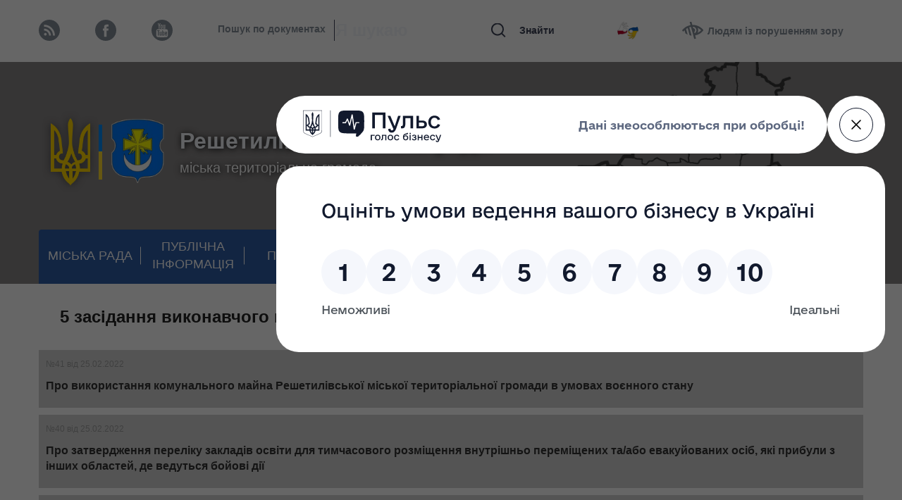

--- FILE ---
content_type: text/html; charset=utf-8
request_url: http://reshsmart.gov.ua/uk/documents/category/5-zasidannya-vikonavchogo-komitetu-2022
body_size: 7064
content:

<!DOCTYPE html>
<html>
<head>
	<title>Решетилівська міська рада</title>
	<meta charset="utf-8">
	<meta name="viewport" content="width=device-width,initial-scale=1,user-scalable=no">
	<link href="/Content/css/style.min.css?v=108" rel="stylesheet" type="text/css">
	<link href="/Content/css/custom.css" rel="stylesheet" type="text/css" />
	<link href="/Content/fonts/stylesheet.css" type="text/css" rel="stylesheet">
    
	<script src="https://code.jquery.com/jquery-2.2.4.min.js"></script>
	<link href="/Content/FormStyler/dist/jquery.formstyler.css" rel="stylesheet">
	<link href="/Content/FormStyler/dist/jquery.formstyler.theme.css" rel="stylesheet">
	<script src="/Content/FormStyler/dist/jquery.formstyler.min.js"></script>
	<link rel="stylesheet" href="https://cdnjs.cloudflare.com/ajax/libs/datepicker/0.6.5/datepicker.min.css">
	<link rel="stylesheet" href="https://cdnjs.cloudflare.com/ajax/libs/datepicker/0.6.5/datepicker.min.css">
	<script src="https://cdnjs.cloudflare.com/ajax/libs/datepicker/0.6.5/datepicker.js"></script>
	<link rel="stylesheet" type="text/css" href="/Content/slick/slick/slick-theme.css">
	<link rel="stylesheet" type="text/css" href="/Content/slick/slick/slick.css">
    <link href="https://cms-cdn.bissoft.org/libs/fotorama/fotorama.min.css?v=108" rel="stylesheet" />
	<script src="/Content/slick/slick/slick.min.js"></script>
	<script type="text/javascript" src="https://maps.googleapis.com/maps/api/js?key=AIzaSyBM123VIfYq9BKb7Amtd5MIO5_tQUEWFXU"></script>
	<script type="text/javascript" src="/Content/js/map.js"></script>
	<script src="https://cms-cdn.bissoft.org/app/js/core-utils.min.js?v=108"></script>
 	<script src="https://cms-cdn.bissoft.org/libs/fotorama/fotorama.min.js"></script>	
	<script src="/Content/js/script.js"></script>
    
	<link rel="shortcut icon" type="image/png" href="/upload/cms_logo/o_1fgblq15dei61i0r12c97i6her1r.png" />
	
	<script src="https://pulse.gov.ua/assets/pulse-feedback-widget/pulse-feedback-widget.js"
        	data-api-url="https://api.pulse.gov.ua/api/v2/feedback"
        	data-complete-url="https://pulse.gov.ua/complete-feedback"
        	data-media-files-host="https://pulse.gov.ua"
        	data-form-config-url="https://api.pulse.gov.ua/api/v2/form-config"
 	data-questionnaire-id: '170f8f4c-c40c-4273-80b0-eee0a7966197'></script>

</head>
<body>

	<header class="header">
		<div class="top__part">
			<div class="container">
				<div class="line">
					<div class="social">
						<a href="/"><img src="/Content/images/fill-248.svg" width="30" height="30" alt="link"></a>
							<a href="https://www.facebook.com/reshetylivshchyna"><img src="/Content/images/fill-250.svg" width="30" height="30" alt="link"></a>																			<a href="https://www.youtube.com/channel/UCCYk0a3ICLccOulWKwjFIqQ"><img src="/Content/images/group-261.svg" width="30" height="30" alt="link"></a>											</div>
					<div class="search__area">

						<ul class="switch__space">
							
							<li class="switch active">Пошук по документах</li>
						</ul>
						<div class="search__space">
							
							<div class="search active">
<form action="/uk/Search/Documents" class="header-middle-search-form" method="get">									<input type="text" name="query" id="34" placeholder="Я шукаю">
									<label for="34"></label>
									<button type="submit">Знайти</button>
</form>							</div>
						</div>
					</div>
					<div class="__left">
                        <a href="/uk/page/zhestova-mova" class="verbal">&nbsp;</a>
						<a href="javascript:void(0);" class="blind__people">Людям із порушенням зору</a>
					</div>
				</div>
			</div>
		</div>
		<div class="bottom__part" style="background-image: url(/upload/cms_logo/o_1fr20f2gd1k8s149f1k9d1ck98441r.png);">
			<div class="container">
				<a href="/" class="logo">
					<img src="/upload/cms_logo/o_1fhtfvrkcmit1bvskgg5i21fc71r.png" width="80" height="100" alt="sign" />
					<img src="/Content/images/flag.svg" width="5" height="78" alt="flag">
					<img src="https://reshsmart.gov.ua/upload/cms_logo/o_1fgblq15dei61i0r12c97i6her1r.png" width="80" height="80" alt="sign">
					<div class="text__part">
						<h3 class="head">Решетилівська міська рада</h3>
						<p class="sub__head">міська територіальна громада</p>
					</div>
				</a>
				<div class="menu_mobile">
					<div class="mob__part">
						<div class="sendwich"><span class="sendwich-btn"></span></div>
						<div class="__left"><a href="javascript:void(0);" class="blind__people"><img src="/Content/images/fill.svg" alt="blind" width="30" height="25"></a><a href="#" class="lenguage"><img src="/Content/images/lang.svg" alt="blind" width="24" height="22"></a></div>
					</div>
					<menu>
						<ul class="menu">
	<li class="sub">

			<a href="javascript:void(0);">МІСЬКА РАДА</a>
					<ul class="sub__menu">
					<li class="">

								<a href="/uk/persons/category/kerivnij-sklad/">Керівний склад</a>
											</li>
					<li class="">

								<a href="/uk/page/zviti-miskogo-golovi">Звіти міського голови</a>
											</li>
					<li class="">

								<a href="/uk/persons/category/deputati/">Депутати</a>
											</li>
					<li class="">

								<a href="/uk/page/zviti-deputativ">Звіти депутатів</a>
											</li>
					<li class="">

								<a href="/uk/page/prijmalnya-deputativ">Приймальня депутатів</a>
											</li>
					<li class="">

								<a href="/uk/page/postijni-komisii">Постійні комісії</a>
											</li>
					<li class="">

								<a href="/uk/page/vikonavchij-komitet">Виконавчий комітет</a>
											</li>
					<li class="">

								<a href="/uk/page/starosti">Старости</a>
											</li>
					<li class="">

								<a href="/uk/page/zviti-starost">Звіти старост</a>
											</li>
					<li class="">

								<a href="/uk/page/dovidnik-pracivnikiv-vikonavchogo-komitetu-reshetilivskoi-miskoi-radi">Виконавчі органи та відділи</a>
											</li>
					<li class="">

								<a href="/uk/page/struktura-miskoi-vladi">Структура міської влади</a>
											</li>
					<li class="">

								<a href="/uk/page/statut-gromadi">Статут громади</a>
											</li>
					<li class="">

								<a href="/uk/page/pravila-vnutrishnogo-trudovogo-rozporyadku">Правила внутрішнього трудового розпорядку</a>
											</li>
			</ul>
	</li>
	<li class="">

				<a href="/uk/page/publichna-informaciya">ПУБЛІЧНА ІНФОРМАЦІЯ</a>
			</li>
	<li class="sub">

			<a href="javascript:void(0);">ПРО НАС</a>
					<ul class="sub__menu">
					<li class="">

								<a href="/uk/page/znajomstvo-z-mistom">Знайомство з містом</a>
											</li>
					<li class="">

								<a href="/uk/page/istorichna-dovidka">Історична довідка</a>
											</li>
					<li class="">

								<a href="/uk/page/simvolika-mista">Символіка міста</a>
											</li>
					<li class="">

								<a href="/uk/page/gimn-reshetilivki">Гімн Решетилівки</a>
											</li>
					<li class="">

								<a href="/uk/page/kniga-pamyati">Книга пам'яті</a>
											</li>
					<li class="">

								<a href="/uk/page/-1">Почесні громадяни</a>
											</li>
					<li class="">

								<a href="/uk/page/pamyatki-kulturi">Пам'ятки культури</a>
											</li>
					<li class="">

								<a href="/uk/page/pereimenuvannya-vulic">Переіменування вулиць</a>
											</li>
			</ul>
	</li>
	<li class="sub">

			<a href="javascript:void(0);">ДОКУМЕНТИ</a>
					<ul class="sub__menu">
					<li class="">

								<a href="/uk/page/rozporyadzhennya-miskogo-golovi">Розпорядження міського голови</a>
											</li>
					<li class="">

								<a href="/uk/page/rishennya-vikonavchogo-komitetu">Рішення виконавчого комітету</a>
											</li>
					<li class="">

								<a href="/uk/page/rishennya-miskoi-radi">Рішення міської ради</a>
											</li>
					<li class="">

								<a href="/uk/page/proekti-rishen-vikonavchogo-komitetu">Проєкти рішень виконавчого комітету</a>
											</li>
					<li class="">

								<a href="/uk/page/proekti-rishen-sesii-8-sklikannya">Проєкти рішень сесій міської ради</a>
											</li>
					<li class="">

								<a href="/uk/page/pro-reorganizaciyu-zakladiv-osviti">Реорганізація закладів освіти</a>
											</li>
					<li class="">

								<a href="/uk/page/strategiya-2022">Стратегія до 2027 року</a>
											</li>
					<li class="">

								<a href="/uk/page/investicijnij-pasport-gromadi">Інвестиційний паспорт громади</a>
											</li>
					<li class="">

								<a href="/uk/page/arhiv-rishen-selischnoi-radi">Архів рішень селищної ради</a>
											</li>
			</ul>
	</li>
	<li class="sub">

			<a href="javascript:void(0);">ДІЯЛЬНІСТЬ РАДИ</a>
					<ul class="sub__menu">
					<li class="">

								<a href="http://reshsmart.gov.ua/uk/widgets/requestform" rel="nofollow">Звернення громадян</a>
											</li>
					<li class="">

								<a href="/uk/page/privatizaciya">Приватизація</a>
											</li>
					<li class="">

								<a href="/uk/page/regulyatorna-politika">Регуляторна політика</a>
											</li>
					<li class="">

								<a href="/uk/page/ochischennya-vladi">Очищення влади</a>
											</li>
					<li class="">

								<a href="/uk/page/diyuchi-programi-reshetilivskoi-miskoi-radi">Місцеві програми</a>
											</li>
					<li class="">

								<a href="/uk/page/investicijna-rada">Інвестиційна рада</a>
											</li>
					<li class="">

								<a href="/uk/page/protokoli-plenarnih-zasidan">Протоколи пленарних засідань</a>
											</li>
					<li class="">

								<a href="/uk/page/protokoli-zasidan-postijnih-komisij">Протоколи засідань постійних комісій</a>
											</li>
					<li class="">

								<a href="/uk/page/protokoli-zasidan-vikonavchogo-komitetu">Протоколи засідань виконавчого комітету</a>
											</li>
					<li class="">

								<a href="/uk/page/gromadski-sluhannya-protokoli">Протоколи громадських слухань</a>
											</li>
					<li class="">

								<a href="/uk/page/protokoli-zasidan-konkursnih-komisij">Протоколи засідань конкурсних комісій</a>
											</li>
					<li class="">

								<a href="/uk/page/kolektivni-dogovori">Колективні договори</a>
											</li>
					<li class="">

								<a href="/uk/page/polozhennya-ta-statuti">Статути та Положення</a>
											</li>
					<li class="">

								<a href="/uk/page/pravila-blagoustroyu">Правила з благоустрою</a>
											</li>
					<li class="">

								<a href="/uk/page/miscevi-podatki-ta-zbori">Місцеві податки та збори</a>
											</li>
					<li class="">

								<a href="/uk/page/publichni-zakupivli">Держзакупівлі</a>
											</li>
					<li class="">

								<a href="/uk/page/molodizhna-rada">Молодіжна рада</a>
											</li>
					<li class="">

								<a href="/uk/page/byudzhet-tg">Бюджет громади</a>
											</li>
					<li class="">

								<a href="/uk/page/gromadskij-byudzhet">Громадський бюджет</a>
											</li>
					<li class="">

								<a href="/uk/page/pidtrimka-ta-rozvitok-biznesu">Підтримка та розвиток бізнесу</a>
											</li>
					<li class="">

								<a href="/uk/page/zapobigannya-korupcii">Запобігання корупції</a>
											</li>
					<li class="">

								<a href="/uk/page/zviti-na-vikonannya-zakonu-ukraini-pro-dostup-do-publichnoi-informacii">Звіти</a>
											</li>
					<li class="">

								<a href="/uk/page/zovnishnya-reklama">Зовнішня реклама</a>
											</li>
					<li class="">

								<a href="/uk/page/gromadski-obgovorennya">Публічні консультації</a>
											</li>
			</ul>
	</li>
	<li class="sub">

				<a href="/uk/persons/item/1/">ГРОМАДЯНАМ</a>
					<ul class="sub__menu">
					<li class="">

								<a href="/uk/page/derzhavni-organi">Державні органи</a>
											</li>
					<li class="">

								<a href="/uk/page/komunalni-pidpriemstvaustanovi">Комунальні підприємства/установи</a>
											</li>
					<li class="">

								<a href="/uk/page/rozporyadok-ruhu-avtobusiv">Розпорядок руху автобусів</a>
											</li>
					<li class="">

								<a href="/uk/page/vakansii">Вакансії</a>
											</li>
					<li class="">

								<a href="/uk/page/vidpovidalna-osoba-za-sajt">Відповідальна особа за сайт міської ради</a>
											</li>
			</ul>
	</li>
	<li class="sub">

			<a href="javascript:void(0);">КОНТАКТИ</a>
					<ul class="sub__menu">
					<li class="">

								<a href="/uk/page/-2">Телефонний довідник</a>
											</li>
					<li class="">

								<a href="/uk/page/zhestova-mova">Жестова мова</a>
											</li>
			</ul>
	</li>
	<li class="">

				<a href="/uk/page/miscevi-vibori-2020">ВИБОРИ</a>
			</li>
</ul>

					</menu>
				</div>
			</div>
		</div>
	</header>

	


<div class="container">



    <div class="row">
        <div class="col-sm-12 col-md-8">
            <div class="block">
                <h1 style="margin: 30px; font-size: 24px;">
                    5 засідання виконавчого комітету 2022
                </h1>
                <div class="cms-post-list">
        <div>
                    <div class="cms-article-item simple sm">
                        <a href="/uk/documents/item/4598">
                            <div class="text">
                                <div class="date">
                                    №41
                                        <span>
                                            від 25.02.2022
                                        </span>
                                </div>
                                <div class="title">Про використання комунального майна Решетилівської міської територіальної громади в умовах воєнного стану</div>

                            </div>
                        </a>
                    </div>
                    <div class="cms-article-item simple sm">
                        <a href="/uk/documents/item/4597">
                            <div class="text">
                                <div class="date">
                                    №40
                                        <span>
                                            від 25.02.2022
                                        </span>
                                </div>
                                <div class="title">Про затвердження переліку закладів освіти для тимчасового розміщення внутрішньо переміщених та/або евакуйованих осіб, які прибули з інших областей, де ведуться бойові дії</div>

                            </div>
                        </a>
                    </div>
                    <div class="cms-article-item simple sm">
                        <a href="/uk/documents/item/4596">
                            <div class="text">
                                <div class="date">
                                    №39
                                        <span>
                                            від 25.02.2022
                                        </span>
                                </div>
                                <div class="title">Про внесення змін до показників бюджету міської територіальної громади на 2022 рік</div>

                            </div>
                        </a>
                    </div>
        </div>
	<div class="pagination_block">
		<a href="javascript:void(0);" class="prev"><img src="/Content/images/right.svg" width="24" height="24" alt="ic"></a>
		<div class="numb">

		</div>
		<a href="javascript:void(0);" class="next"><img src="/Content/images/right.svg" width="24" height="24" alt="ic"></a>
	</div>
</div>

            </div>
        </div>
        <div class="col-sm-12 col-md-4 hidden-xs">
            <div class="block">
            </div>
        </div>
    </div>
</div>





<style>





    .cms-article-item {
        position: relative;
        margin-bottom: 10px;
        background: lightgray;
        transition: all ease .2s;
    }

        .cms-article-item.news-of-day {
            height: 300px;
        }

            .cms-article-item.news-of-day .img {
                float: left;
                height: 300px;
                width: 450px;
                margin-left: -10px;
                margin-top: -10px;
                margin-right: 20px;
                margin-bottom: 10px;
            }

            .cms-article-item.news-of-day .item-label {
                display: block;
                margin-left: -10px;
                margin-bottom: 10px;
            }

                .cms-article-item.news-of-day .item-label span {
                    display: inline-block;
                    padding: 15px 20px 15px 15px;
                    background: #628f3a;
                    color: #fff;
                }

        .cms-article-item.vertical {
            height: 260px;
        }

            .cms-article-item.vertical .img {
                float: none;
                width: auto;
                height: 120px;
                margin-bottom: 10px;
                margin-top: -10px;
                margin-right: -10px;
                margin-left: -10px;
            }

        .cms-article-item.fixed.sm {
            height: 410px;
        }

        .cms-article-item:hover {
            box-shadow: 10px 10px 10px rgba(50,50,50,.5);
        }

        .cms-article-item a {
            display: block;
            position: relative;
            padding: 10px;
            height: 100%;
            color: #333;
            text-decoration: none !important;
            overflow: hidden;
        }

            .cms-article-item a:visited {
                color: #333;
                text-decoration: none !important;
            }

            .cms-article-item a:hover {
                color: #628f3a;
                text-decoration: none !important;
            }

            .cms-article-item a:active {
                color: #628f3a;
                text-decoration: none !important;
            }

            .cms-article-item a:focus {
                color: #628f3a;
                text-decoration: none !important;
            }

        .cms-article-item .text {
            position: relative;
            overflow: hidden;
        }

        .cms-article-item .img {
            display: block;
            width: 100%;
            height: 210px;
            margin-bottom: 15px;
            background-size: cover;
            background-position: center;
        }

        .cms-article-item .title {
            display: block;
            margin-bottom: 10px;
            display: block;
            display: -webkit-box;
            max-height: 91.428571456px;
            font-size: 16px;
            line-height: 1.428571429;
            -webkit-line-clamp: 4;
            -webkit-box-orient: vertical;
            overflow: hidden;
            text-overflow: ellipsis;
            font-weight: bold;
        }

        .cms-article-item .date {
            display: block;
            color: #9e9f9f;
            font-size: 12px;
            line-height: 20px;
            margin-bottom: 10px;
        }

        .cms-article-item .desc {
            display: block;
            color: #666;
            font-size: 13px;
            line-height: 20px;
        }
</style>




	<footer>
		<div class="container">
			<div class="footer">
				<div class="line">
					<div class="wrapper">
						<div class="logo">
							<img src="https://reshsmart.gov.ua/upload/cms_logo/o_1fgblq15dei61i0r12c97i6her1r.png" width="80" height="80" alt="sign">
							<div class="text__part">
								<h3 class="head">Решетилівська міська рада</h3>
								<!-- <p class="sub__head">міська територіальна громада</p> -->
								<p class="sub__head">м. Решетилівка, вул. Покровська, 14<br>
									Режим роботи:<br>
									пн.-чт. 8.00-17.15<br>
									пт. 8.00-16.00<br>
									перерва 12.00-13.00</p>
							</div>
						</div>
					</div>

                    <div class="footer-list__wrap">
                        <ul class="footer-list">
                            <li><a href="#">Зворотній зв'язок</a></li>
                            <li><a href="#">Контакти</a></li>
                            <li><a href="#">Карта сайту</a></li>
                        </ul>
                    </div>
				</div>

				<div class="line">
					<div class="copyright">
						<img src="/Content/images/creative-commons.svg" width="24" height="24" alt="copy">
						<p>Всі матеріали сайту доступні за ліцензією: <a href="https://creativecommons.org/licenses/by/4.0/deed.uk" target="_blank">Creative Commons «Attribution» 4.0 Всесвітня</a></p>
					</div>
					<div class="logo__bottom">
						<a href="https://bissoft.org/" rel="nofollow" target="_blank"><img src="/Content/images/bissoft-icon.png" width="62" height="39" alt="copy"></a>
						<div class="text__part">
							<p>Компанія «БІС-СОФТ»</p>
							<p>Всі права захищені.</p>
						</div>
					</div>
				</div>
			</div>
		</div>
	</footer>
</body>
</html>

--- FILE ---
content_type: text/css
request_url: http://reshsmart.gov.ua/Content/css/style.min.css?v=108
body_size: 36747
content:
a, abbr, acronym, address, applet, article, aside, audio, b, big, blockquote, body, canvas, caption, center, cite, code, dd, del, details, dfn, div, dl, dt, em, embed, fieldset, figcaption, figure, footer, form, h1, h2, h3, h4, h5, h6, header, hgroup, html, i, iframe, img, ins, kbd, label, legend, li, mark, menu, nav, object, ol, output, p, pre, q, ruby, s, samp, section, small, span, strike, strong, sub, summary, sup, table, tbody, td, tfoot, th, thead, time, tr, tt, u, ul, var, video {
    margin: 0;
    padding: 0;
    border: 0;
    vertical-align: baseline
}

:focus {
    outline: 0
}

article, aside, details, figcaption, figure, footer, header, hgroup, menu, nav, section {
    display: block
}

body {
    font-family: 'Open Sans', sans-serif;
    -webkit-box-sizing: border-box;
    box-sizing: border-box;
    font-size: 14px;
    line-height: 1.43
}

ol, ul {
    list-style: none
}

blockquote, q {
    quotes: none
}

blockquote:after, blockquote:before, q:after, q:before {
    content: '';
    content: none
}

table {
    border-collapse: collapse;
    border-spacing: 0
}

input[type=search]::-webkit-search-cancel-button, input[type=search]::-webkit-search-decoration, input[type=search]::-webkit-search-results-button, input[type=search]::-webkit-search-results-decoration {
    -webkit-appearance: none;
    -moz-appearance: none
}

input[type=search] {
    -webkit-appearance: none;
    -moz-appearance: none;
    -webkit-box-sizing: content-box;
    box-sizing: content-box
}

textarea {
    overflow: auto;
    vertical-align: top;
    resize: vertical
}

audio, canvas, video {
    display: inline-block;
    *display: inline;
    *zoom: 1;
    max-width: 100%
}

audio:not([controls]) {
    display: none;
    height: 0
}

[hidden] {
    display: none
}

html {
    font-size: 100%;
    -webkit-text-size-adjust: 100%;
    -ms-text-size-adjust: 100%
}

a:focus {
    outline: thin dotted
}

a:active, a:hover {
    outline: 0
}

img {
    border: 0;
    -ms-interpolation-mode: bicubic
}

figure {
    margin: 0
}

form {
    margin: 0
}

fieldset {
    border: 1px solid silver;
    margin: 0 2px;
    padding: .35em .625em .75em
}

legend {
    border: 0;
    padding: 0;
    white-space: normal;
    *margin-left: -7px
}

button, input, select, textarea {
    font-size: 100%;
    margin: 0;
    vertical-align: baseline;
    *vertical-align: middle
}

button, input {
    line-height: normal
}

button, select {
    text-transform: none
}

button, html input[type=button], input[type=reset], input[type=submit] {
    -webkit-appearance: button;
    cursor: pointer;
    *overflow: visible
}

button[disabled], html input[disabled] {
    cursor: default
}

input[type=checkbox], input[type=radio] {
    -webkit-box-sizing: border-box;
    box-sizing: border-box;
    padding: 0;
    *height: 13px;
    *width: 13px
}

input[type=search] {
    -webkit-appearance: textfield;
    -webkit-box-sizing: content-box;
    box-sizing: content-box
}

input[type=search]::-webkit-search-cancel-button, input[type=search]::-webkit-search-decoration {
    -webkit-appearance: none
}

button::-moz-focus-inner, input::-moz-focus-inner {
    border: 0;
    padding: 0
}

textarea {
    overflow: auto;
    vertical-align: top
}

table {
    border-collapse: collapse;
    border-spacing: 0
}

button, html, input, select, textarea {
    color: #222
}

::-moz-selection {
    background: #b3d4fc;
    text-shadow: none
}

::selection {
    background: #b3d4fc;
    text-shadow: none
}

img {
    vertical-align: middle
}

fieldset {
    border: 0;
    margin: 0;
    padding: 0
}

textarea {
    resize: vertical
}

.chromeframe {
    margin: .2em 0;
    background: #ccc;
    color: #000;
    padding: .2em 0
}

.container {
    margin: 0 auto;
    width: 1170px
}

@media (max-width: 1200px) {
    .container {
        width: 970px
    }
}

@media (max-width: 992px) {
    .container {
        max-width: 940px;
        width: 100%
    }
}

@media (max-width: 768px) {
    .container {
        padding: 0 15px;
        width: 100%
    }
}

.grey {
    -webkit-filter: grayscale(1);
    filter: grayscale(1)
}
.header {
    position: relative;
    z-index: 11;
}
header .top__part {
    padding: 18px 0 21px 0;
    position: relative
}

header .top__part .test {
    text-decoration: none;
    position: absolute;
    left: -121px;
    top: -82px;
    z-index: 100
}

header .top__part .test:hover .wrapper .sub__head {
    max-height: 100px;
    -webkit-transition: all ease .4s;
    transition: all ease .4s
}

header .top__part .test:hover .wrapper .head {
    left: 0;
    -webkit-transition: all ease .4s;
    transition: all ease .4s
}

header .top__part .test .wrapper {
    background-color: #ff4e4e;
    -webkit-transform: rotate(-45deg);
    transform: rotate(-45deg);
    position: relative;
    z-index: 100;
    padding-top: 90px;
    width: 300px;
    display: -webkit-box;
    display: -ms-flexbox;
    display: flex;
    -webkit-box-orient: vertical;
    -webkit-box-direction: normal;
    -ms-flex-direction: column;
    flex-direction: column;
    -webkit-box-align: center;
    -ms-flex-align: center;
    align-items: center
}

header .top__part .test .wrapper .head {
    color: #fff;
    text-align: center;
    padding-bottom: 10px;
    position: relative;
    left: -34px
}

header .top__part .test .wrapper .sub__head {
    color: #fff;
    width: 100%;
    max-width: 156px;
    text-align: center;
    max-height: 0;
    overflow: hidden;
    -webkit-transition: all ease .4s;
    transition: all ease .4s
}

header .top__part .line {
    display: -webkit-box;
    display: -ms-flexbox;
    display: flex;
    -webkit-box-orient: horizontal;
    -webkit-box-direction: normal;
    -ms-flex-direction: row;
    flex-direction: row;
    -webkit-box-pack: justify;
    -ms-flex-pack: justify;
    justify-content: space-between;
    -webkit-box-align: center;
    -ms-flex-align: center;
    align-items: center
}

header .top__part .line .social {
    display: -webkit-box;
    display: -ms-flexbox;
    display: flex;
    -webkit-box-orient: horizontal;
    -webkit-box-direction: normal;
    -ms-flex-direction: row;
    flex-direction: row;
    -webkit-box-pack: justify;
    -ms-flex-pack: justify;
    justify-content: space-between;
    -webkit-box-align: center;
    -ms-flex-align: center;
    align-items: center;
    max-width: 190px;
    width: 100%
}

header .top__part .line .search__area {
    display: -webkit-box;
    display: -ms-flexbox;
    display: flex;
    -webkit-box-orient: horizontal;
    -webkit-box-direction: normal;
    -ms-flex-direction: row;
    flex-direction: row;
    -webkit-box-pack: justify;
    -ms-flex-pack: justify;
    justify-content: space-between;
    -webkit-box-align: center;
    -ms-flex-align: center;
    align-items: center;
    max-width: 484px;
    width: 100%
}

header .top__part .line .search__area .switch__space {
    display: -webkit-box;
    display: -ms-flexbox;
    display: flex;
    -webkit-box-orient: vertical;
    -webkit-box-direction: normal;
    -ms-flex-direction: column;
    flex-direction: column
}

header .top__part .line .search__area .switch__space .switch {
    font-weight: 600;
    color: #dde1e6;
    display: block;
    position: relative;
    cursor: pointer;
    padding-bottom: 2px
}

header .top__part .line .search__area .switch__space .switch:first-child {
    margin-bottom: 2px
}

header .top__part .line .search__area .switch__space .switch:first-child:before {
    display: block;
    content: '';
    position: absolute;
    left: 0;
    bottom: 0;
    width: 100px;
    height: 0;
    border-bottom: 1px dashed #dde1e6
}

header .top__part .line .search__area .switch__space .switch:nth-child(2):before {
    display: block;
    content: '';
    position: absolute;
    left: 0;
    bottom: 0;
    width: 100%;
    height: 0;
    border-bottom: 1px dashed #dde1e6
}

header .top__part .line .search__area .switch__space .switch.active {
    color: #848e99
}

header .top__part .line .search__area .switch__space .switch.active:before {
    border-bottom: 1px dashed transparent
}

header .top__part .line .search__area .search__space {
    max-width: 319px;
    width: 100%
}

header .top__part .line .search__area .search {
    overflow: hidden;
    max-height: 0;
    -webkit-transition: all ease .4s;
    transition: all ease .4s
}

header .top__part .line .search__area .search.active {
    max-height: 32px;
    -webkit-transition: all ease .4s;
    transition: all ease .4s
}

header .top__part .line .search__area .search form {
    display: -webkit-box;
    display: -ms-flexbox;
    display: flex;
    -webkit-box-orient: horizontal;
    -webkit-box-direction: normal;
    -ms-flex-direction: row;
    flex-direction: row;
    -webkit-box-pack: justify;
    -ms-flex-pack: justify;
    justify-content: space-between;
    position: relative
}

header .top__part .line .search__area .search input {
    border: 0;
    outline: 0;
    font-size: 24px;
    font-weight: 600;
    color: #3b4256;
    padding-left: 2px;
    display: block;
    max-width: 200px;
    position: relative
}

header .top__part .line .search__area .search input::-moz-placeholder {
    color: #f4f7fb
}

header .top__part .line .search__area .search input::-webkit-input-placeholder {
    color: #f4f7fb
}

header .top__part .line .search__area .search input:not(:focus) + label:before {
    -webkit-animation: cursor 1s infinite step-end;
    animation: cursor 1s infinite step-end;
    display: inline-block
}

header .top__part .line .search__area .search label {
    position: absolute;
    left: 0
}

header .top__part .line .search__area .search label:before {
    content: '';
    display: none;
    position: relative;
    width: 1px;
    height: 30px;
    background: #3b4256;
    opacity: 1;
    z-index: 3
}

@-webkit-keyframes cursor {
    50% {
        background: 0 0
    }
}

@keyframes cursor {
    50% {
        background: 0 0
    }
}

header .top__part .line .search__area .search button {
    background: 0 0;
    border: 0;
    color: #3b4256;
    cursor: pointer;
    font-weight: 600;
    padding-left: 41px;
    position: relative
}

header .top__part .line .search__area .search button:before {
    display: block;
    content: '';
    width: 22px;
    height: 21px;
    background-image: url(../images/search.svg);
    position: absolute;
    top: 50%;
    -webkit-transform: translateY(-50%);
    transform: translateY(-50%);
    left: 0
}

header .top__part .line .blind__people {
    text-decoration: none;
    color: #848e99;
    font-weight: 600;
    position: relative;
    padding: 16px 28px 13px 56px;
    -webkit-transition: all ease .4s;
    transition: all ease .4s;
    border-radius: 4px
}

header .top__part .line .blind__people:hover {
    -webkit-transition: all ease .4s;
    transition: all ease .4s;
    background-color: rgba(0,0,0,.1)
}

header .top__part .line .blind__people:before {
    content: '';
    display: block;
    width: 30px;
    height: 25px;
    background-image: url(../images/fill_b.svg);
    background-size: cover;
    position: absolute;
    left: 20px;
    top: 50%;
    -webkit-transform: translateY(-50%);
    transform: translateY(-50%)
}

header .top__part .line .lenguage {
    text-decoration: none;
    font-weight: 600;
    color: #848e99;
    padding: 16px 28px 13px 58px;
    position: relative;
    -webkit-transition: all ease .4s;
    transition: all ease .4s;
    border-radius: 4px
}

header .top__part .line .lenguage:hover {
    -webkit-transition: all ease .4s;
    transition: all ease .4s;
    background-color: rgba(0,0,0,.1)
}

header .top__part .line .lenguage:before {
    display: block;
    content: '';
    width: 24px;
    height: 22px;
    background-image: url(../images/lang_b.svg);
    position: absolute;
    left: 23px;
    top: 50%;
    -webkit-transform: translateY(-50%);
    transform: translateY(-50%)
}

header .top__part .line .verbal {
    text-decoration: none;
    color: #848e99;
    font-weight: 600;
    position: relative;
    padding: 16px 28px 13px 56px;
    -webkit-transition: all ease .4s;
    -o-transition: all ease .4s;
    transition: all ease .4s;
    -webkit-border-radius: 4px;
    border-radius: 4px
}

    header .top__part .line .verbal:hover {
        -webkit-transition: all ease .4s;
        -o-transition: all ease .4s;
        transition: all ease .4s;
        background-color: rgba(0,0,0,.1)
    }

    header .top__part .line .verbal:before {
        content: '';
        display: block;
        width: 30px;
        height: 25px;
        background-image: url(../images/verbal.png);
        -webkit-background-size: cover;
        background-size: cover;
        position: absolute;
        left: 20px;
        top: 50%;
        -webkit-transform: translateY(-50%);
        -ms-transform: translateY(-50%);
        -o-transform: translateY(-50%);
        transform: translateY(-50%)
    }

header .bottom__part {
    padding-top: 69px;
    background-image: url(../images/header-image.jpg);
    background-size: cover;
    background-position: center
}

header .bottom__part .container {
    position: relative
}

header .bottom__part .old_site {
    width: 168px;
    position: absolute;
    right: 0;
    top: -69px;
    z-index: 500;
    text-decoration: none;
    overflow: hidden;
    padding-bottom: 40px
}

header .bottom__part .old_site .wrapper {
    background-color: #234161;
    display: -webkit-box;
    display: -ms-flexbox;
    display: flex;
    -webkit-box-orient: vertical;
    -webkit-box-direction: normal;
    -ms-flex-direction: column;
    flex-direction: column;
    -webkit-box-pack: center;
    -ms-flex-pack: center;
    justify-content: center;
    -webkit-box-align: center;
    -ms-flex-align: center;
    align-items: center;
    padding-top: 6px;
    position: relative
}

header .bottom__part .old_site:before {
    content: '';
    width: 95px;
    height: 35px;
    position: absolute;
    display: block;
    bottom: 18px;
    left: -14px;
    background-color: #234161;
    -webkit-transform: rotate(-25deg);
    transform: rotate(-25deg)
}

header .bottom__part .old_site:after {
    content: '';
    width: 95px;
    height: 35px;
    position: absolute;
    display: block;
    bottom: 18px;
    right: -14px;
    background-color: #234161;
    -webkit-transform: rotate(25deg);
    transform: rotate(25deg)
}

header .bottom__part .old_site .img {
    width: 72px;
    height: 72px;
    display: -webkit-box;
    display: -ms-flexbox;
    display: flex;
    -webkit-box-align: center;
    -ms-flex-align: center;
    align-items: center;
    -webkit-box-pack: center;
    -ms-flex-pack: center;
    justify-content: center;
    border-radius: 50%;
    background-color: rgba(0,0,0,.1)
}

header .bottom__part .old_site p {
    color: #f4f7fb;
    text-align: center;
    font-size: 14px;
    font-weight: 600;
    position: relative;
    z-index: 100;
    margin-bottom: 10px
}

header .bottom__part .logo {
    display: -webkit-box;
    display: -ms-flexbox;
    display: flex;
    -webkit-box-orient: horizontal;
    -webkit-box-direction: normal;
    -ms-flex-direction: row;
    flex-direction: row;
    -webkit-box-align: center;
    -ms-flex-align: center;
    align-items: center;
    width: 100%;
    margin-bottom: 52px
}

header .bottom__part .logo img:first-child {
    margin-left: 5px
}

header .bottom__part .logo img:nth-child(2) {
    margin-right: 10px
}

.text__part {
    position: relative
}

header .bottom__part .logo .text__part .head {
    font-size: 32px;
    font-weight: 600;
    color: #f4f7fb;
    margin-bottom: 4px;
    line-height: 1.25
}

header .bottom__part .logo .text__part .sub__head {
    font-size: 20px;
    color: #fff
}

header .bottom__part .logo .text__part:after {
    content: '';
    display: block;
    width: 42px;
    height: 16px;
    background-image: url(../images/beta.svg);
    background-size: cover;
    position: absolute;
    top: 0;
    right: -44px
}

header .bottom__part .mob__part {
    display: none
}

header .bottom__part menu {
    width: 100%
}

header .bottom__part menu .menu {
    display: -webkit-box;
    display: -ms-flexbox;
    display: flex;
    -webkit-box-orient: horizontal;
    -webkit-box-direction: normal;
    -ms-flex-direction: row;
    flex-direction: row;
    -webkit-box-pack: justify;
    -ms-flex-pack: justify;
    justify-content: space-between;
    -webkit-box-align: stretch;
    -ms-flex-align: stretch;
    align-items: stretch;
    background-color: #2d5ca6;
    width: 100%;
    border-top-left-radius: 4px;
    border-top-right-radius: 4px
}

header .bottom__part menu .menu > li {
    padding: 12px 0 15px 0;
    width: 100%;
    max-width: 200px;
    text-align: center;
    display: -webkit-box;
    display: -ms-flexbox;
    display: flex;
    -webkit-box-align: center;
    -ms-flex-align: center;
    align-items: center
}

header .bottom__part menu .menu > li a {
    width: 100%
}

header .bottom__part menu .menu > li:hover {
    background-color: #234161
}

header .bottom__part menu .menu > li:last-child .sub__menu {
    right: 0
}

header .bottom__part menu .menu > li:last-child .sub__sub .sub__sub__menu {
    left: -100% !important;
    right: inherit !important
}

header .bottom__part menu .menu > li:nth-last-child(2) .sub__sub .sub__sub__menu {
    left: -100% !important;
    right: inherit !important
}

header .bottom__part menu .menu > li.sub {
    position: relative;
    -webkit-transition: all ease .4s;
    transition: all ease .4s
}

header .bottom__part menu .menu > li.sub:hover {
    -webkit-transition: all ease .4s;
    transition: all ease .4s;
    background-color: #234161;
}

header .bottom__part menu .menu > li.sub:hover .sub__menu {
    -webkit-transition: all ease .4s;
    transition: all ease .4s;
    background-color: #234161;
    max-height: 80500px;
    z-index: 500;
    opacity: 1
}

header .bottom__part menu .menu > li > a {
    color: #fff;
    text-decoration: none;
    font-size: 18px;
    border-right: 1px solid transparent;
    display: block;
    position: relative
}

header .bottom__part menu .menu > li > a:before {
    display: block;
    content: '';
    width: 1px;
    height: 25px;
    background-color: #fff;
    position: absolute;
    top: 50%;
    -webkit-transform: translateY(-50%);
    transform: translateY(-50%);
    right: 0
}

header .bottom__part menu .menu > li:last-child a {
    border-right: 0
}

header .bottom__part menu .menu > li:last-child a:before {
    display: none
}

header .bottom__part menu .menu > li .sub__menu {
    max-height: 0;
    z-index: -1;
    opacity: 0;
    -webkit-transition: all ease .4s;
    transition: all ease .4s;
    position: absolute;
    top: 100%;
    width: 200%;
    background-color: #00A1D9;
    overflow: hidden
}

header .bottom__part menu .menu > li .sub__menu:hover {
    overflow: visible
}

header .bottom__part menu .menu > li .sub__menu li {
    -webkit-transition: all ease .4s;
    transition: all ease .4s;
    position: relative
}

header .bottom__part menu .menu > li .sub__menu li > :hover {
    background-color: #5973b5;
    -webkit-transition: all ease .4s;
    transition: all ease .4s
}

header .bottom__part menu .menu > li .sub__menu li a {
    text-decoration: none;
    color: #fff;
    padding: 13px;
    display: block;
    text-align: left
}

header .bottom__part menu .menu > li .sub__menu li.sub__sub {
    position: relative
}

header .bottom__part menu .menu > li .sub__menu li.sub__sub:before {
    display: block;
    content: '';
    position: absolute;
    top: 50%;
    -webkit-transform: translateY(-50%) rotate(-90deg);
    transform: translateY(-50%) rotate(-90deg);
    right: 5px;
    width: 30px;
    height: 30px;
    background-size: cover;
    background-image: url(../images/expand.svg);
    background-position: center
}

header .bottom__part menu .menu > li .sub__menu li.sub__sub:hover .sub__sub__menu {
    -webkit-transition: all ease .4s;
    transition: all ease .4s;
    max-height: 805px;
    background-color: #234161;
}

header .bottom__part menu .menu > li .sub__menu li.sub__sub .sub__sub__menu {
    position: absolute;
    right: -100%;
    width: 100%;
    top: 0;
    background-color: #2d5ca6;
    max-height: 0;
    overflow: hidden;
    -webkit-transition: all ease .4s;
    transition: all ease .4s
}

@media (max-width: 1200px) {
    header .top__part .line .social {
        -ms-flex-wrap: wrap;
        flex-wrap: wrap;
        max-width: 120px;
        -webkit-box-pack: start;
        -ms-flex-pack: start;
        justify-content: flex-start;
        margin: 0 -5px;
        overflow: hidden
    }

    header .top__part .line .social a {
        padding: 0 5px;
        margin-bottom: 10px
    }

    header .top__part .line .__left {
        display: -webkit-box;
        display: -ms-flexbox;
        display: flex;
        -webkit-box-orient: vertical;
        -webkit-box-direction: normal;
        -ms-flex-direction: column;
        flex-direction: column
    }

    header .top__part .line .search__area {
        max-width: 484px
    }
}

@media (max-width: 991px) {
    header {
        overflow-x: hidden
    }

    header .bottom__part .old_site {
        top: -26px;
        width: 90px;
        padding-bottom: 22px
    }

    header .bottom__part .old_site .img {
        width: 36px;
        height: 36px
    }

    header .top__part .line .__left {
        display: none
    }

    header .top__part .line {
        -webkit-box-orient: vertical;
        -webkit-box-direction: normal;
        -ms-flex-direction: column;
        flex-direction: column
    }

    header .top__part .line .social {
        max-width: 205px;
        -webkit-box-pack: justify;
        -ms-flex-pack: justify;
        justify-content: space-between;
        margin-bottom: 5px
    }

    header .top__part .line .search__area {
        -webkit-box-orient: vertical;
        -webkit-box-direction: normal;
        -ms-flex-direction: column;
        flex-direction: column;
        max-width: 360px
    }

    header .top__part .line .search__area .switch__space {
        display: -webkit-box;
        display: -ms-flexbox;
        display: flex;
        -webkit-box-orient: horizontal;
        -webkit-box-direction: normal;
        -ms-flex-direction: row;
        flex-direction: row;
        -webkit-box-pack: justify;
        -ms-flex-pack: justify;
        justify-content: space-between;
        width: 100%;
        margin-bottom: 15px
    }

    header .top__part .line .search__area .search__space {
        max-width: 360px
    }

    header .bottom__part .logo {
        margin: 0 auto;
        margin-bottom: 26px
    }

    header .bottom__part {
        padding-top: 26px
    }

    header .bottom__part menu .menu > li.sub:hover .sub__menu {
        position: static
    }

    header .bottom__part menu .menu > li .sub__menu li a {
        text-align: center
    }

    header .bottom__part menu .menu > li .sub__menu li.sub__sub .sub__sub__menu {
        position: static
    }

    header .bottom__part menu .menu > li.sub:hover {
        background-color: transparent
    }

    header .bottom__part .logo .text__part {
        padding-right: 42px
    }

    header .bottom__part .logo .text__part:after {
        right: 0
    }
}

@media (max-width: 768px) {
    header .bottom__part .menu_mobile {
        margin: 0 -15px;
        width: calc(100% + 30px) !important
    }
}

@media (max-width: 991px) {
    .parallax {
        display: none
    }

    .sendwich {
        display: inline-block;
        padding: 15px;
        padding-right: 0;
        position: relative;
        z-index: 999999
    }

    span.sendwich-btn {
        position: relative;
        width: 30px;
        height: 3px;
        background: #fff;
        z-index: 10;
        display: inline-block;
        vertical-align: middle
    }

    span.sendwich-btn:after, span.sendwich-btn:before {
        display: block;
        position: absolute;
        width: 30px;
        height: 3px;
        background: #fff;
        content: '';
        -webkit-transition: all .3s ease;
        transition: all .3s ease
    }

    span.sendwich-btn:after {
        top: -10px
    }

    span.sendwich-btn:before {
        top: 10px
    }

    span.sendwich-btn.active {
        background: 0 0
    }

    span.sendwich-btn.active:before {
        top: 0;
        -webkit-transform: rotate(45deg);
        transform: rotate(45deg);
        left: 0
    }

    span.sendwich-btn.active:after {
        top: 0;
        -webkit-transform: rotate(-45deg);
        transform: rotate(-45deg)
    }

    header .bottom__part .menu_mobile {
        position: relative;
        background-color: #2d5ca6;
        width: 100%;
        overflow: hidden
    }

    header .bottom__part .menu_mobile .mob__part {
        display: -webkit-box;
        display: -ms-flexbox;
        display: flex;
        -webkit-box-orient: horizontal;
        -webkit-box-direction: normal;
        -ms-flex-direction: row;
        flex-direction: row;
        -webkit-box-pack: justify;
        -ms-flex-pack: justify;
        justify-content: space-between;
        -webkit-box-align: center;
        -ms-flex-align: center;
        align-items: center
    }

    header .bottom__part .menu_mobile .mob__part .__left {
        padding-right: 15px;
        max-width: 88px;
        width: 100%;
        display: -webkit-box;
        display: -ms-flexbox;
        display: flex;
        -webkit-box-orient: horizontal;
        -webkit-box-direction: normal;
        -ms-flex-direction: row;
        flex-direction: row;
        -webkit-box-pack: justify;
        -ms-flex-pack: justify;
        justify-content: space-between
    }

    header .bottom__part .menu_mobile .mob__part .__left a {
        display: block
    }

    header .bottom__part .menu_mobile menu {
        display: none;
        width: 100%;
        -webkit-box-align: center;
        -ms-flex-align: center;
        align-items: center
    }

    header .bottom__part .menu_mobile menu .menu {
        -webkit-box-orient: vertical;
        -webkit-box-direction: normal;
        -ms-flex-direction: column;
        flex-direction: column;
        -webkit-box-pack: center;
        -ms-flex-pack: center;
        justify-content: center;
        width: 100%
    }

    header .bottom__part .menu_mobile menu .menu li {
        max-width: inherit
    }

    header .bottom__part .menu_mobile menu .menu li a {
        border-right: 0
    }
}

@media (min-width: 767px) {
    header .bottom__part .old_site .mob {
        display: none
    }
}

@media (max-width: 767px) {
    header .bottom__part .old_site .wrapper {
        display: none
    }

    header .bottom__part .old_site {
        width: 169px
    }

    header .bottom__part .old_site:after {
        display: none
    }

    header .bottom__part .old_site:before {
        display: none
    }
}

footer {
    padding: 32px 0 38px 0;
    background-color: #2d5ca6;
    position: relative;
    overflow: hidden
}

footer:before {
    display: block;
    /*content: "";*/
    position: absolute;
    right: 0;
    top: 50%;
    -webkit-transform: translateY(-50%);
    transform: translateY(-50%);
    background-image: url(../images/bg-coat-of-arms.png);
    background-size: cover;
    width: 221px;
    height: 546px
}

footer .footer .line {
    display: -webkit-box;
    display: -ms-flexbox;
    display: flex;
    -webkit-box-orient: horizontal;
    -webkit-box-direction: normal;
    -ms-flex-direction: row;
    flex-direction: row;
    -webkit-box-pack: justify;
    -ms-flex-pack: justify;
    justify-content: space-between;
    -webkit-box-align: center;
    -ms-flex-align: center;
    align-items: center
}

footer .footer .line:nth-child(1) {
    margin-bottom: 54px
}

footer .footer .line:nth-child(1) .wrapper {
    width: 50%
}

footer .footer .line:nth-child(2) {
    -webkit-box-align: start;
    -ms-flex-align: start;
    align-items: flex-start;
    -ms-flex-wrap: wrap;
    flex-wrap: wrap
}

footer .footer .line:nth-child(2) .wrapper {
    width: 33.33%;
    margin-bottom: 40px
}

footer .footer .line:nth-child(2) {
    -webkit-box-align: start;
    -ms-flex-align: start;
    align-items: flex-start;
    padding-top: 39px;
    border-top: 1px solid #08183b
}

footer .footer .line:nth-child(3) {
    padding-top: 35px
}

footer .footer .line .logo {
    display: -webkit-box;
    display: -ms-flexbox;
    display: flex;
    -webkit-box-orient: horizontal;
    -webkit-box-direction: normal;
    -ms-flex-direction: row;
    flex-direction: row;
    -webkit-box-align: center;
    -ms-flex-align: center;
    align-items: center;
    position: relative;
    width: 100%
}

footer .footer .line .logo img {
    margin-right: 20px;
    max-width: 100%;
    height: auto;
}

footer .footer .line .logo .text__part .head {
    font-size: 20px;
    font-weight: 700;
    color: #fff;
    line-height: 1.25
}

footer .footer .line .logo .text__part .sub__head {
    font-size: 16px;
    color: #fff;
    line-height: 1.33
}

footer .footer .line .logo:after {
    content: '';
    display: block;
    width: 42px;
    height: 16px;
    background-image: url(../images/beta.svg);
    background-size: cover;
    position: absolute;
    top: 0;
    right: 0
}

footer .footer .line .social {
    display: -webkit-box;
    display: -ms-flexbox;
    display: flex;
    -webkit-box-orient: horizontal;
    -webkit-box-direction: normal;
    -ms-flex-direction: row;
    flex-direction: row;
    -webkit-box-pack: justify;
    -ms-flex-pack: justify;
    justify-content: space-between;
    -webkit-box-align: center;
    -ms-flex-align: center;
    align-items: center;
    max-width: 190px;
    width: 100%
}

.footer-list__wrap {
    display: -moz-flex;
    display: -ms-flex;
    display: -o-flex;
    display: -webkit-box;
    display: -ms-flexbox;
    display: flex;
    -webkit-box-pack: end;
    -ms-flex-pack: end;
    justify-content: flex-end;
}

.footer-list {
    list-style-type: none;
    padding-left: 0;
    margin-bottom: 0;
}

.footer-list a {
    cursor: pointer;
}

footer .footer .line .link__area {
    display: -webkit-box;
    display: -ms-flexbox;
    display: flex;
    -webkit-box-orient: vertical;
    -webkit-box-direction: normal;
    -ms-flex-direction: column;
    flex-direction: column;
    max-width: 300px;
    width: 100%
}

footer .footer .line .link__area .blind__people {
    text-decoration: none;
    color: #848e99;
    font-weight: 600;
    position: relative;
    padding: 16px 28px 13px 81px;
    -webkit-transition: all ease .4s;
    transition: all ease .4s;
    border-radius: 4px
}

footer .footer .line .link__area .blind__people:hover {
    -webkit-transition: all ease .4s;
    transition: all ease .4s;
    background-color: rgba(0,0,0,.1)
}

footer .footer .line .link__area .blind__people:before {
    content: '';
    display: block;
    width: 30px;
    height: 25px;
    background-image: url(../images/fill_b.svg);
    background-size: cover;
    position: absolute;
    left: 20px;
    top: 50%;
    -webkit-transform: translateY(-50%);
    transform: translateY(-50%)
}

footer .footer .line .link__area .login {
    text-decoration: none;
    color: #848e99;
    font-weight: 600;
    position: relative;
    padding: 16px 28px 13px 81px;
    -webkit-transition: all ease .4s;
    transition: all ease .4s;
    border-radius: 4px
}

footer .footer .line .link__area .login:hover {
    -webkit-transition: all ease .4s;
    transition: all ease .4s;
    background-color: rgba(0,0,0,.1)
}

footer .footer .line .link__area .login:before {
    content: '';
    display: block;
    width: 26px;
    height: 26px;
    background-image: url(../images/user.svg);
    background-size: cover;
    position: absolute;
    left: 22px;
    top: 50%;
    -webkit-transform: translateY(-50%);
    transform: translateY(-50%)
}

footer .footer .line ul {
    max-width: 246px;
    width: 100%
}

footer .footer .line ul .had {
    font-size: 16px;
    font-weight: 600;
    color: #3b4256;
    padding-left: 0;
    margin-bottom: 5px
}

footer .footer .line ul li a {
    font-weight: 600;
    color: #fff;
    padding-left: 15px;
    display: block;
    text-decoration: none
}

footer .footer .line .copyright {
    display: -webkit-box;
    display: -ms-flexbox;
    display: flex;
    -webkit-box-orient: horizontal;
    -webkit-box-direction: normal;
    -ms-flex-direction: row;
    flex-direction: row;
    -webkit-box-align: center;
    -ms-flex-align: center;
    align-items: center;
    padding-left: 25px
}

footer .footer .line .copyright a {
    color: rgb(209, 211, 214);
}

footer .footer .line .copyright img {
    margin-right: 16px
}

footer .footer .line .copyright p {
    font-size: 16px;
    color: #fff
}

footer .footer .line .logo__bottom {
    display: -webkit-box;
    display: -ms-flexbox;
    display: flex;
    -webkit-box-orient: horizontal;
    -webkit-box-direction: normal;
    -ms-flex-direction: row;
    flex-direction: row;
    -webkit-box-align: center;
    -ms-flex-align: center;
    align-items: center
}

footer .footer .line .logo__bottom img {
    margin-right: 26px
}

footer .footer .line .logo__bottom .text__part p {
    font-size: 16px;
    color: #fff
}

@media (max-width: 1200px) {
    footer .footer .line:nth-child(2) .wrapper:nth-child(2) ul {
        margin-left: 85px
    }

    footer .footer .line:nth-child(2) .wrapper:nth-child(5) ul {
        margin-left: 85px
    }

    footer .footer .line .social {
        margin: 0 auto
    }
}

@media (max-width: 991px) {

    footer .footer .line .logo {
        margin: 0 auto;
        margin-bottom: 45px
    }

    footer .footer .line .link__area {
        margin: 0 auto
    }

    footer .footer .line .social {
        margin-bottom: 70px
    }

    footer .footer .line ul {
        margin-bottom: 30px
    }

    footer .footer .line .copyright p {
        margin-bottom: 15px
    }

    footer .footer .line .wrapper ul {
        margin-left: 0 !important
    }

    footer .footer .line .wrapper ul {
        max-width: inherit
    }
}

@media (max-width: 767px) {
    footer .footer .line:nth-child(1) .wrapper {
        width: 100%;
    }

    footer .footer .line {
        display: block;
    }

    footer .footer .line .logo img {
        width: 90px;
    }

    footer .footer .line ul {
        max-width: 100%;
        margin-bottom: 0;
    }

    footer .footer .line .copyright {
        padding-left: 0;
        border-bottom: 1px solid #08183b;
        margin-bottom: 15px;
    }
}

.inform_block {
    padding-top: 30px
}

.inform_block .line {
    display: -webkit-box;
    display: -ms-flexbox;
    display: flex;
    -webkit-box-orient: horizontal;
    -webkit-box-direction: normal;
    -ms-flex-direction: row;
    flex-direction: row;
    -webkit-box-pack: justify;
    -ms-flex-pack: justify;
    justify-content: space-between;
    margin-bottom: 30px
}

.inform_block .line .slider__part {
    width: 100%;
    max-width: 770px;
    border-radius: 4px
}

.inform_block .line .slider__part .prev {
    background-image: url(../images/arrow-round.svg);
    width: 35px;
    height: 35px;
    background-size: cover;
    position: absolute;
    top: 50%;
    -webkit-transform: translateY(-50%) rotate(180deg);
    transform: translateY(-50%) rotate(180deg);
    left: 28px;
    z-index: 100
}

.inform_block .line .slider__part .next {
    background-image: url(../images/arrow-round.svg);
    width: 35px;
    height: 35px;
    background-size: cover;
    position: absolute;
    top: 50%;
    -webkit-transform: translateY(-50%);
    transform: translateY(-50%);
    right: 28px;
    cursor: pointer
}

.inform_block .line .slider__part .__item {
    height: 480px;
    background-size: cover;
    display: -webkit-box;
    display: -ms-flexbox;
    display: flex;
    -webkit-box-orient: vertical;
    -webkit-box-direction: normal;
    -ms-flex-direction: column;
    flex-direction: column;
    -webkit-box-pack: end;
    -ms-flex-pack: end;
    justify-content: flex-end;
    -webkit-box-align: center;
    -ms-flex-align: center;
    align-items: center;
    position: relative;
    cursor: pointer;
    border-radius: 4px
}

.inform_block .line .slider__part .__item .text__part {
    margin-bottom: 25px
}

.inform_block .line .slider__part .__item .text__part .head {
    font-size: 32px;
    color: #f4f7fb;
    font-weight: 700;
    line-height: 1.25;
    margin-bottom: 14px;
    max-width: 572px;
    width: 100%
}

.inform_block .line .slider__part .__item .text__part .sub__head {
    font-size: 18px;
    color: #dde1e6;
    max-width: 572px;
    width: 100%
}

.inform_block .line .contact__part {
    padding: 47px 0;
    display: -webkit-box;
    display: -ms-flexbox;
    display: flex;
    -webkit-box-orient: vertical;
    -webkit-box-direction: normal;
    -ms-flex-direction: column;
    flex-direction: column;
    -webkit-box-align: center;
    -ms-flex-align: center;
    align-items: center;
    background-color: #ffe358;
    max-width: 370px;
    width: 100%;
    border-radius: 4px
}

.inform_block .line .contact__part .head {
    font-size: 24px;
    color: #000;
    margin-bottom: 4px
}

.inform_block .line .contact__part .head:nth-child(2) {
    padding-bottom: 14px;
    margin-bottom: 74px;
    border-bottom: 2px solid #000
}

.inform_block .line .contact__part a:nth-child(3) {
    font-size: 35px;
    font-weight: 700;
    color: #000;
    text-decoration: none;
    margin-bottom: 8px
}

.inform_block .line .contact__part a:nth-child(4) {
    font-size: 17px;
    color: #000;
    text-decoration: underline;
    margin-bottom: 54px
}

.inform_block .line .appeal__part {
    width: 100%;
    padding: 14px 23px 23px 23px;
    border-bottom: 1px solid #f0f2f4;
}

.inform_block .line .appeal__part .b-contacts-data {
    display: -moz-flex;
    display: -ms-flex;
    display: -o-flex;
    display: -webkit-box;
    display: -ms-flexbox;
    display: flex;
    -webkit-box-flex: 1;
    -ms-flex-positive: 1;
    flex-grow: 1;
    -webkit-box-pack: justify;
    -ms-flex-pack: justify;
    justify-content: space-between;
    padding-left: 90px;
    padding-top: 30px;
    margin-top: 25px;
}

.b-contacts-data__row {
    margin-bottom: 20px;
}

.inform_block .line .appeal__part .b-contacts-data__item {
    padding-left: 35px;
    margin-bottom: 10px;
    font-size: 16px;
}

.inform_block .line .appeal__part .b-contacts-data__link {
    font-size: 16px;
}

.inform_block .line .appeal__part .head {
    font-size: 32px;
    font-weight: 700;
    margin-bottom: 27px;
    color: #3b4256;
}

.inform_block .line .appeal__part .content .line {
    display: -webkit-box;
    display: -ms-flexbox;
    display: flex;
    -webkit-box-orient: horizontal;
    -webkit-box-direction: normal;
    -ms-flex-direction: row;
    flex-direction: row;
    -webkit-box-pack: justify;
    -ms-flex-pack: justify;
    justify-content: space-between;
    -webkit-box-align: center;
    -ms-flex-align: center;
    align-items: center
}

.inform_block .line .appeal__part .content .line_name {
    -webkit-box-pack: start;
    -ms-flex-pack: start;
    justify-content: flex-start;
    display: block;
}

.inform_block .line .appeal__part .content .line:first-child {
    margin-bottom: 17px
}

.inform_block .line .appeal__part .content .line:last-child {
    margin-bottom: 0
}

.inform_block .line .appeal__part .content .line .img {
    width: 205px;
    height: 205px;
    background-size: cover;
    background-position: 50%;
}

.inform_block .line .appeal__part .content .line .text {
    font-size: 16px;
    max-width: 498px;
    line-height: 1.5
}

.inform_block .line .appeal__part .content .line .name {
    font-size: 18px;
    display: block;
    margin-bottom: 5px;
}

.inform_block .line .appeal__part .content .line a {
    font-size: 16px;
    font-weight: 600;
    display: block;
    padding-right: 33px;
    position: relative;
    text-decoration: none
}


.inform_block .line .appeal__part .content .line a:before {
    content: '';
    display: block;
    width: 25px;
    height: 25px;
    background-image: url(../images/arrow-round_b.svg);
    position: absolute;
    top: 50%;
    -webkit-transform: translateY(-50%);
    transform: translateY(-50%);
    right: 0
}

.inform_block .line .appeal__link {
}


.inform_block .line .poll__part {
    max-width: 370px;
    width: 100%;
    background-color: #f5f7fa;
    border-radius: 4px;
    padding: 15px;
    -webkit-transition: all ease .4s;
    transition: all ease .4s
}

.inform_block .line .poll__part .jq-checkbox {
    display: none
}

.inform_block .line .poll__part .line label {
    padding-left: 0 !important;
    margin-bottom: 0 !important
}

.inform_block .line .poll__part.vote {
    -webkit-transition: all ease .4s;
    transition: all ease .4s
}

.inform_block .line .poll__part.vote .progress {
    display: none
}

.inform_block .line .poll__part.vote .qty {
    display: none
}

.inform_block .line .poll__part.vote .jq-checkbox {
    display: block !important
}

.inform_block .line .poll__part.vote .line label {
    padding-left: 40px !important;
    margin-bottom: 16px !important
}

.inform_block .line .poll__part .head {
    font-size: 32px;
    font-weight: 700;
    text-align: center;
    color: #3b4256;
    margin-bottom: 7px
}

.inform_block .line .poll__part .sub__head {
    font-size: 18px;
    font-weight: 600;
    color: #0a3eb0;
    margin-bottom: 16px
}

.inform_block .line .poll__part .line {
    display: -webkit-box;
    display: -ms-flexbox;
    display: flex;
    -webkit-box-orient: horizontal;
    -webkit-box-direction: normal;
    -ms-flex-direction: row;
    flex-direction: row;
    -webkit-box-align: center;
    -ms-flex-align: center;
    align-items: center;
    -webkit-box-pack: justify;
    -ms-flex-pack: justify;
    justify-content: space-between;
    margin-bottom: 16px
}

.inform_block .line .poll__part .line.line:nth-child(1) span {
    background-color: #f5a623
}

.inform_block .line .poll__part .line.line:nth-child(2) span {
    background-color: #7ed321
}

.inform_block .line .poll__part .line.line:nth-child(3) span {
    background-color: #2d5ca6
}

.inform_block .line .poll__part .line .name {
    font-size: 16px;
    font-weight: 600;
    color: #3b4256
}

.inform_block .line .poll__part .line .progress {
    width: 200px;
    height: 8px;
    overflow: hidden;
    position: relative
}

.inform_block .line .poll__part .line .progress span {
    position: absolute;
    top: 0;
    left: 0;
    height: 8px;
    border-radius: 15px
}

.inform_block .line .poll__part .line .qty {
    font-size: 18px;
    font-weight: 600;
    color: #848e99
}

.inform_block .line .poll__part .line .data {
    font-size: 16px;
    color: #848e99
}

.inform_block .line .poll__part .line .link {
    display: block;
    margin-right: 0;
    margin-left: auto;
    text-align: right;
    font-size: 16px;
    color: #0a41b8;
    text-decoration: none;
    padding-right: 32px;
    position: relative
}

.inform_block .line .poll__part .line .link:before {
    content: '';
    width: 25px;
    height: 25px;
    background-image: url(../images/arrow-round_b.svg);
    background-size: cover;
    position: absolute;
    right: 0;
    top: 50%;
    -webkit-transform: translateY(-50%);
    transform: translateY(-50%)
}

.inform_block .line .poll__part .line label {
    font-size: 16px;
    font-weight: 600;
    color: #3b4256;
    position: relative;
    padding-left: 40px;
    margin-bottom: 16px;
    -webkit-transition: all ease .4s;
    transition: all ease .4s
}

.inform_block .line .poll__part .line label:hover {
    color: #0a41b8;
    cursor: pointer;
    -webkit-transition: all ease .4s;
    transition: all ease .4s
}

.inform_block .line .poll__part .line label:hover .jq-checkbox, .inform_block .line .poll__part .line label:hover .jq-radio {
    border-color: #0a41b8;
    -webkit-transition: all ease .4s;
    transition: all ease .4s;
    display: none
}

.inform_block .line .poll__part .line label .jq-checkbox, .inform_block .line .poll__part .line label .jq-radio {
    -webkit-transition: all ease .4s;
    transition: all ease .4s;
    background: 0 0;
    width: 24px;
    height: 24px;
    border: 1px solid #dde1e6;
    -webkit-box-shadow: none;
    box-shadow: none;
    margin-right: 11px;
    position: absolute;
    left: 0;
    top: 50%;
    -webkit-transform: translateY(-50%);
    transform: translateY(-50%)
}

.inform_block .line .poll__part .line label .jq-checkbox.checked, .inform_block .line .poll__part .line label .jq-radio.checked {
    background: #0a41b8;
    border-color: #0a41b8
}

.inform_block .line .poll__part .line label .jq-checkbox.checked .jq-checkbox__div {
    width: 11px;
    height: 6px;
    margin: 6px 0 0 6px;
    border-bottom: 2px solid #fff;
    border-left: 2px solid #fff
}

@media (max-width: 1200px) {
    .inform_block .line .slider__part {
        max-width: 629px
    }

    .inform_block .line .contact__part {
        max-width: 307px
    }

    .inform_block .line .poll__part {
        max-width: 307px
    }
}

@media (max-width: 991px) {
    .appeal__part .content {
        display: -webkit-box;
        display: -ms-flexbox;
        display: flex;
    }

    .inform_block .line .appeal__part .content .line_name {
        padding-left: 30px;
    }

    .inform_block {
        padding-top: 0
    }

    .inform_block .line .appeal__part .b-contacts-data {
        padding-left: 0;
        margin-top: 0;
    }

    .inform_block .line {
        -webkit-box-orient: vertical;
        -webkit-box-direction: normal;
        -ms-flex-direction: column;
        flex-direction: column
    }

    .inform_block .line .slider__part {
        max-width: inherit;
        margin: 0 -15px;
        width: calc(100% + 30px);
        overflow: hidden;
        margin-bottom: 30px
    }

    .inform_block .line .contact__part {
        margin: 0 auto
    }

    .inform_block .line .appeal__part {
        margin: 0 auto;
        margin-bottom: 30px
    }

    .inform_block .line .poll__part {
        margin: 0 auto
    }

    .inform_block .line .slider__part .__item .text__part {
        padding: 0 15px
    }

    .inform_block .line .slider__part .prev {
        top: 35%
    }

    .inform_block .line .slider__part .next {
        top: 35%
    }

    .inform_block .line .appeal__part .content .line:first-child {
        -webkit-box-orient: vertical;
        -webkit-box-direction: normal;
        -ms-flex-direction: column;
        flex-direction: column
    }

    .inform_block .line .appeal__part .content .line:last-child {
        -webkit-box-orient: vertical;
        -webkit-box-direction: normal;
        -ms-flex-direction: column;
        flex-direction: column
    }

    .inform_block .line .appeal__part .content .line .name {
        margin-bottom: 15px
    }
}

@media (max-width: 767px) {
    .appeal__part .content {
        -ms-flex-wrap: wrap;
        flex-wrap: wrap;
    }

    .inform_block .line .appeal__part .content .line_name {
        padding-left: 0;
    }

    .inform_block .line .appeal__part .content .line .img {
        margin-right: 30px;
    }
}

.ui-head {
    font-size: 32px;
    font-weight: 700;
    color: #3b4256;
    padding-bottom: 23px;
    position: relative;
    margin-bottom: 33px;
}

.ui-head:before {
    content: '';
    display: block;
    width: 70px;
    height: 2px;
    background-color: #000;
    position: absolute;
    left: 0;
    bottom: 0;
}

.news_tabs_block {
    max-width: 370px;
}

.news_tabs_block .__tabs .tabs__caption {
    width: 100%;
    position: relative;
    display: -webkit-box;
    display: -ms-flexbox;
    display: flex;
    -webkit-box-orient: horizontal;
    -webkit-box-direction: normal;
    -ms-flex-direction: row;
    flex-direction: row
}

.news_tabs_block .__tabs .tabs__caption li {
    font-size: 18px;
    font-weight: 600;
    color: #848e99;
    margin-right: 30px;
    padding-bottom: 24px;
    border-bottom: 3px solid transparent;
    cursor: pointer;
    -webkit-transition: all ease .4s;
    transition: all ease .4s
}

.news_tabs_block .__tabs .tabs__caption li.active {
    color: #3a4257;
    -webkit-transition: all ease .4s;
    transition: all ease .4s
}

.news_tabs_block .__tabs .tabs__caption li:last-child {
    margin-right: 0
}

.news_tabs_block .__tabs .tabs__item {
    max-height: 0;
    overflow: hidden;
    opacity: 0;
    -webkit-transition: all ease .8s;
    transition: all ease .8s
}

.news_tabs_block .__tabs .tabs__item.active {
    opacity: 1;
    max-height: inherit;
    overflow: hidden;
    -webkit-transition: all ease .4s;
    transition: all ease .4s;
    margin-bottom: 30px
}

.news_tabs_block .__tabs .tabs__item .top__line {
    position: relative;
    text-align: right;
    margin-bottom: 30px
}

.news_tabs_block .__tabs .tabs__item .top__line p {
    color: #848e99;
    font-size: 16px;
    font-weight: 600;
    padding-bottom: 11px;
    padding-left: 29px;
    padding-right: 21px;
    display: inline-block
}

.news_tabs_block .__tabs .tabs__item .top__line p.active {
    border-bottom: 3px solid #000
}

.news_tabs_block .__tabs .tabs__item .top__line:before {
    display: block;
    content: '';
    width: 100%;
    height: 2px;
    position: absolute;
    left: 0;
    bottom: 0;
    background-image: -webkit-gradient(linear,right top, left top,from(rgba(0,0,0,0)),to(#08183b));
    background-image: linear-gradient(to left,rgba(0,0,0,0),#08183b)
}

.news_tabs_block .__tabs .tabs__item .news_space {
    overflow: hidden;
    margin-bottom: 26px
}

.news_tabs_block .__tabs .tabs__item .news_space .wrapper {
    width: calc(100% + 30px);
    margin: 0 -15px;
    display: -webkit-box;
    display: -ms-flexbox;
    display: flex;
    -webkit-box-orient: horizontal;
    -webkit-box-direction: normal;
    -ms-flex-direction: row;
    flex-direction: row;
    -ms-flex-wrap: wrap;
    flex-wrap: wrap
}

.news_tabs_block .__tabs .tabs__item .news_space .news__item {
    margin-bottom: 15px;
    padding: 0 15px 15px;
    border-bottom: 1px solid #f0f2f4;
}

.news_tabs_block .__tabs .tabs__item .news_space .news__item_mod-a .line {
    margin-bottom: 10px;
}

.news_tabs_block .__tabs .tabs__item .news_space .news__item .img {
    width: 100%;
    height: 204px;
    background-size: cover;
    margin-bottom: 16px
}

.news_tabs_block .__tabs .tabs__item .news_space .news__item .head {
    font-size: 18px;
    font-weight: 600;
    color: #234161;
    height: 50px;
    overflow-y: hidden;
    margin-bottom: 20px
}

.news_tabs_block .__tabs .tabs__item .news_space .news__item .text {
    color: #3b4256;
    margin-bottom: 20px;
    height: 60px;
    overflow-y: hidden
}

.news_tabs_block .__tabs .tabs__item .news_space .news__item .line {
    display: -webkit-box;
    display: -ms-flexbox;
    display: flex;
    -webkit-box-orient: horizontal;
    -webkit-box-direction: normal;
    -ms-flex-direction: row;
    flex-direction: row;
    -webkit-box-pack: justify;
    -ms-flex-pack: justify;
    justify-content: space-between;
    width: 100%;
    max-width: 320px;
    -webkit-box-align: center;
    -ms-flex-align: center;
    align-items: center;
    margin-bottom: 10px;
}

.news_tabs_block .__tabs .tabs__item .news_space .news__item .line .views {
    display: -webkit-box;
    display: -ms-flexbox;
    display: flex;
    -webkit-box-orient: horizontal;
    -webkit-box-direction: normal;
    -ms-flex-direction: row;
    flex-direction: row;
    -webkit-box-pack: justify;
    -ms-flex-pack: justify;
    justify-content: space-between;
    max-width: 63px;
    width: 100%;
    -webkit-box-align: center;
    -ms-flex-align: center;
    align-items: center
}

.news_tabs_block .__tabs .tabs__item .news_space .news__item .line .views p {
    color: #c7ccd1
}

.news_tabs_block .__tabs .tabs__item .news_space .news__item .line .news {
    color: #c7ccd1;
    font-weight: 600
}

.news_tabs_block .__tabs .tabs__item .news_space .news__item .line .data {
    color: #c7ccd1
}

.news_tabs_block .__tabs .tabs__item .all__news {
    margin: 0 auto;
    display: block;
    text-decoration: none;
    max-width: 370px;
    width: 100%;
    padding: 10px 0;
    color: #f4f7fb;
    font-size: 16px;
    background-color: #2d5ca6;
    text-align: center
}

.news_tabs_meta {
    -webkit-box-pack: start;
    -ms-flex-pack: start;
    justify-content: flex-start;
}

@media (max-width: 991px) {
    .news_tabs_block .__tabs .tabs__caption {
        -ms-flex-wrap: wrap;
        flex-wrap: wrap
    }

    .inform_block .line .appeal__part {
        max-width: inherit;
        padding: 14px 15px 23px 15px
    }

    .news_tabs_block .__tabs .tabs__item .news_space .news__item {
        width: 100%;
        margin-bottom: 45px
    }
}

.describe_block {
    padding: 20px 0;
    background-color: #2d5ca6;
}

.describe_block .describe__space {
    display: -webkit-box;
    display: -ms-flexbox;
    display: flex;
    -webkit-box-orient: horizontal;
    -webkit-box-direction: normal;
    -ms-flex-direction: row;
    flex-direction: row;
    -webkit-box-pack: justify;
    -ms-flex-pack: justify;
    justify-content: space-between;
}

.describe_block .describe__space .__left {
    padding-right: 20px;
}

.describe_block .describe__space .__left .head {
    display: -webkit-box;
    display: -ms-flexbox;
    display: flex;
    -webkit-box-orient: horizontal;
    -webkit-box-direction: normal;
    -ms-flex-direction: row;
    flex-direction: row;
    -webkit-box-pack: justify;
    -ms-flex-pack: justify;
    justify-content: space-between;
    max-width: 536px;
    -webkit-box-align: center;
    -ms-flex-align: center;
    align-items: center;
    width: 100%;
    margin-bottom: 10px
}

.describe_block .describe__space .__left .head img {
    margin-right: 30px
}

.describe_block .describe__space .__left .head p {
    font-size: 32px;
    font-weight: 600;
    color: #f4f7fb
}

.describe_block .describe__space .__left .sub__head {
    font-size: 18px;
    color: #dde1e6
}

.describe_block .describe__space .__right {
    max-width: 470px;
    width: 100%
}

.describe_block .describe__space .__right form {
    width: 100%
}

.describe_block .describe__space .__right input {
    width: 100%;
    display: block;
    padding: 16px;
    color: #3b4256;
    font-size: 16px;
    border-radius: 4px;
    background-color: #f4f7fb;
    border: 0;
    margin-bottom: 20px
}

.describe_block .describe__space .__right input::-moz-placeholder {
    color: #3b4256
}

.describe_block .describe__space .__right input::-webkit-input-placeholder {
    color: #3b4256
}

.describe_block .describe__space .__right button {
    display: block;
    width: 100%;
    text-align: center;
    padding: 16px;
    font-size: 16px;
    color: #f4f7fb;
    border-radius: 4px;
    border: 1px solid #fff;
    background-color: #2d5ca6;
    -webkit-transition: all .3s;
    transition: all .3s;
}

.describe_block .describe__space .__right button:hover {
    background-color: #234161;
}

@media (max-width: 1200px) {
    .describe_block .describe__space .__right {
        max-width: 295px
    }

    .describe_block .describe__space .__left .head {
        max-width: 603px
    }

    .describe_block .describe__space {
        -webkit-box-orient: vertical;
        -webkit-box-direction: normal;
        -ms-flex-direction: column;
        flex-direction: column
    }

    .describe_block .describe__space .__right {
        max-width: inherit
    }

    .describe_block .describe__space .__left {
        margin-bottom: 20px
    }
}

@media (max-width: 991px) {
    .describe_block {
        padding: 20px 15px
    }
}

@media (max-width: 767px) {
    .describe_block {
        padding: 20px 0
    }
}

.electronic_services_block {
    padding-top: 19px;
    background-image: -webkit-gradient(linear,left top, left bottom,from(#f5f7fa),to(#fff));
    background-image: linear-gradient(to bottom,#f5f7fa,#fff)
}

.electronic_services_block .head {
    font-size: 32px;
    font-weight: 700;
    color: #3b4256;
    padding-bottom: 23px;
    position: relative;
    margin-bottom: 33px
}

.electronic_services_block .head:before {
    content: '';
    display: block;
    width: 70px;
    height: 2px;
    background-color: #000;
    position: absolute;
    left: 0;
    bottom: 0
}

.electronic_services_block .services__space {
    display: -webkit-box;
    display: -ms-flexbox;
    display: flex;
    -webkit-box-orient: horizontal;
    -webkit-box-direction: normal;
    -ms-flex-direction: row;
    flex-direction: row;
    -ms-flex-wrap: wrap;
    flex-wrap: wrap
}

.electronic_services_block .services__space .__item {
    width: 20%;
    text-decoration: none;
    display: block;
    border-radius: 4px;
    -webkit-transition: all ease .4s;
    transition: all ease .4s
}

.electronic_services_block .services__space .__item:hover {
    -webkit-box-shadow: 0 12px 40px 0 rgba(95,95,95,.15);
    box-shadow: 0 12px 40px 0 rgba(95,95,95,.15);
    background-color: #fff;
    -webkit-transition: all ease .4s;
    transition: all ease .4s
}

.electronic_services_block .services__space .__item .wrapper {
    display: -webkit-box;
    display: -ms-flexbox;
    display: flex;
    -webkit-box-orient: horizontal;
    -webkit-box-direction: normal;
    -ms-flex-direction: row;
    flex-direction: row;
    -ms-flex-pack: distribute;
    justify-content: space-around;
    padding: 25px 37px 21px 25px
}

.electronic_services_block .services__space .__item img,
.electronic_services_block .services__space .__item .ic {
    margin-right: 19px
}

.electronic_services_block .services__space .__item .ic {
    width: 35px;
    height: 35px;
    fill: #2d5ca6;
}

.electronic_services_block .services__space .__item p {
    color: #000;
    font-size: 16px;
    line-height: 1.6
}

@media (max-width: 1200px) {
    .electronic_services_block .services__space .__item {
        width: 25%
    }
}

@media (max-width: 991px) {
    .electronic_services_block .services__space .__item {
        width: 100%;
        max-width: 320px;
        margin: 0 auto
    }

    .electronic_services_block .services__space .__item .wrapper {
        -webkit-box-pack: start;
        -ms-flex-pack: start;
        justify-content: flex-start
    }
}

.events_calendar_block {
    padding-top: 19px
}

.events_calendar_block .head {
    font-size: 32px;
    font-weight: 700;
    color: #3b4256;
    padding-bottom: 23px;
    position: relative;
    margin-bottom: 33px
}

.events_calendar_block .head:before {
    content: '';
    display: block;
    width: 70px;
    height: 2px;
    background-color: #000;
    position: absolute;
    left: 0;
    bottom: 0
}

.events_calendar_block .calendar__space {
    overflow: hidden
}

.events_calendar_block .calendar__space .wrapper {
    display: -webkit-box;
    display: -ms-flexbox;
    display: flex;
    -webkit-box-orient: horizontal;
    -webkit-box-direction: normal;
    -ms-flex-direction: row;
    flex-direction: row;
    -ms-flex-wrap: wrap;
    flex-wrap: wrap;
    margin: 0 auto;
    margin: 0 -15px
}

.events_calendar_block .calendar__space .__item {
    width: 33.33%;
    margin-bottom: 30px;
    display: block;
    padding: 0 15px;
    text-decoration: none
}

.events_calendar_block .calendar__space .__item .wrap {
    padding: 25px 44px 19px 25px;
    background-size: cover;
    background-color: rgba(0,0,0,.4);
    background-position: center;
    height: 170px;
    position: relative
}

.events_calendar_block .calendar__space .__item .wrap:before {
    content: '';
    display: block;
    position: absolute;
    top: 0;
    left: 0;
    background-color: rgba(0,0,0,.4);
    height: 170px;
    width: 100%
}

.events_calendar_block .calendar__space .__item .wrap .data {
    display: -webkit-box;
    display: -ms-flexbox;
    display: flex;
    -webkit-box-orient: horizontal;
    -webkit-box-direction: normal;
    -ms-flex-direction: row;
    flex-direction: row;
    -webkit-box-align: center;
    -ms-flex-align: center;
    align-items: center;
    margin-bottom: 8px;
    position: relative;
    z-index: 100
}

.events_calendar_block .calendar__space .__item .wrap .data .number {
    font-size: 45px;
    font-weight: 700;
    color: #fff;
    margin-right: 9px
}

.events_calendar_block .calendar__space .__item .wrap .data .content .month {
    font-size: 21px;
    font-weight: 600;
    color: #fff;
    line-height: 1
}

.events_calendar_block .calendar__space .__item .wrap .data .content .year {
    font-size: 21px;
    font-weight: 600;
    color: #fff;
    line-height: 1
}

.events_calendar_block .calendar__space .__item .wrap .text {
    font-size: 21px;
    font-weight: 600;
    color: #fff;
    position: relative;
    z-index: 100
}

@media (max-width: 1200px) {
    .events_calendar_block .calendar__space .__item {
        width: 100%
    }
}

.services_block {
    padding-top: 19px;
    background-image: -webkit-gradient(linear,left top, left bottom,from(#f5f7fa),to(#fff));
    background-image: linear-gradient(to bottom,#f5f7fa,#fff)
}

.services_block .head {
    font-size: 32px;
    font-weight: 700;
    color: #3b4256;
    padding-bottom: 23px;
    position: relative;
    margin-bottom: 33px
}

.services_block .head:before {
    content: '';
    display: block;
    width: 70px;
    height: 2px;
    background-color: #000;
    position: absolute;
    left: 0;
    bottom: 0
}

.services_block .services__space {
    display: -webkit-box;
    display: -ms-flexbox;
    display: flex;
    -webkit-box-orient: horizontal;
    -webkit-box-direction: normal;
    -ms-flex-direction: row;
    flex-direction: row;
    -ms-flex-wrap: wrap;
    flex-wrap: wrap
}

.services_block .services__space .__item {
    width: 33.33%;
    text-decoration: none;
    display: block;
    border-radius: 4px;
    -webkit-transition: all ease .4s;
    transition: all ease .4s;
    margin-bottom: 30px
}

.services_block .services__space .__item:hover {
    -webkit-box-shadow: 0 12px 40px 0 rgba(95,95,95,.15);
    box-shadow: 0 12px 40px 0 rgba(95,95,95,.15);
    background-color: #fff;
    -webkit-transition: all ease .4s;
    transition: all ease .4s
}

.services_block .services__space .__item .wrapper {
    display: -webkit-box;
    display: -ms-flexbox;
    display: flex;
    -webkit-box-orient: horizontal;
    -webkit-box-direction: normal;
    -ms-flex-direction: row;
    flex-direction: row;
    -webkit-box-align: center;
    -ms-flex-align: center;
    align-items: center;
    padding: 25px 37px 21px 25px
}

.services_block .services__space .__item img,
.services_block .services__space .__item .ic {
    margin-right: 44px
}

.services_block .services__space .__item .ic {
    width: 55px;
    height: 55px;
    fill: #2d5ca6;
}

.services_block .services__space .__item p {
    color: #000;
    font-size: 20px;
    line-height: 1.6
}

.services_block .services__space .__item span {
    color: #585858;
    display: block
}

@media (max-width: 1200px) {
    .services_block .services__space .__item {
        width: 50%
    }
}

@media (max-width: 991px) {
    .services_block .services__space .__item {
        width: 100%;
        max-width: 480px;
        margin: 0 auto
    }
}

.useful_links_block {
    padding-top: 19px;
    margin-bottom: 30px
}

.useful_links_block .head {
    font-size: 32px;
    font-weight: 700;
    color: #3b4256;
    padding-bottom: 23px;
    position: relative;
    margin-bottom: 33px
}

.useful_links_block .head:before {
    content: '';
    display: block;
    width: 70px;
    height: 2px;
    background-color: #000;
    position: absolute;
    left: 0;
    bottom: 0
}

.useful_links_block .services__space {
    display: -webkit-box;
    display: -ms-flexbox;
    display: flex;
    -webkit-box-orient: horizontal;
    -webkit-box-direction: normal;
    -ms-flex-direction: row;
    flex-direction: row;
    -ms-flex-wrap: wrap;
    flex-wrap: wrap;
    max-height: 276px;
    overflow: hidden;
    -webkit-transition: all ease .4s;
    transition: all ease .4s
}

.useful_links_block .services__space.active {
    max-height: 1000px;
    -webkit-transition: all ease .4s;
    transition: all ease .4s
}

.useful_links_block .services__space .__item {
    width: 33.33%;
    text-decoration: none;
    display: block;
    border-radius: 4px;
    -webkit-transition: all ease .4s;
    transition: all ease .4s;
    position: relative;
    margin-bottom: 30px
}

.useful_links_block .services__space .__item:before {
    content: '';
    display: block;
    width: 24px;
    height: 24px;
    background-image: url(../images/out-link.svg);
    background-size: cover;
    position: absolute;
    right: 8px;
    top: 8px
}

.useful_links_block .services__space .__item:hover {
    -webkit-box-shadow: 0 12px 40px 0 rgba(95,95,95,.15);
    box-shadow: 0 12px 40px 0 rgba(95,95,95,.15);
    background-color: #fff;
    -webkit-transition: all ease .4s;
    transition: all ease .4s
}

.useful_links_block .services__space .__item .wrapper {
    display: -webkit-box;
    display: -ms-flexbox;
    display: flex;
    -webkit-box-orient: horizontal;
    -webkit-box-direction: normal;
    -ms-flex-direction: row;
    flex-direction: row;
    padding: 25px 37px 21px 25px
}

.useful_links_block .services__space .__item img {
    margin-right: 44px
}

.useful_links_block .services__space .__item p {
    color: #000;
    font-size: 20px;
    line-height: 1.6
}

.useful_links_block .all__news {
    margin: 0 auto;
    display: block;
    text-decoration: none;
    max-width: 370px;
    width: 100%;
    padding: 10px 0;
    color: #f4f7fb;
    font-size: 16px;
    background-color: #2d5ca6;
    text-align: center
}

@media (max-width: 991px) {
    .useful_links_block {
        display: none
    }
}

.pagination_block {
    margin: 0 auto;
    margin-bottom: 30px;
    max-width: 736px;
    width: 100%;
    display: -webkit-box;
    display: -ms-flexbox;
    display: flex;
    -webkit-box-orient: horizontal;
    -webkit-box-direction: normal;
    -ms-flex-direction: row;
    flex-direction: row;
    -webkit-box-pack: justify;
    -ms-flex-pack: justify;
    justify-content: space-between;
    -webkit-box-align: center;
    -ms-flex-align: center;
    align-items: center;
    border-radius: 4px;
    border: 1px solid #dde1e6
}

.pagination_block a {
    font-size: 16px;
    font-weight: 600;
    color: #848e99;
    text-decoration: none;
    width: 32px;
    height: 48px;
    display: -webkit-box;
    display: -ms-flexbox;
    display: flex;
    -webkit-box-pack: center;
    -ms-flex-pack: center;
    justify-content: center;
    -webkit-box-align: center;
    -ms-flex-align: center;
    align-items: center
}

.pagination_block .prev {
    width: 48px
}

.pagination_block .next {
    width: 48px;
    -webkit-transform: rotate(180deg);
    transform: rotate(180deg)
}

.pagination_block .numb {
    display: -webkit-box;
    display: -ms-flexbox;
    display: flex;
    -webkit-box-orient: horizontal;
    -webkit-box-direction: normal;
    -ms-flex-direction: row;
    flex-direction: row;
    -webkit-box-pack: justify;
    -ms-flex-pack: justify;
    justify-content: space-between;
    max-width: 272px;
    width: 100%
}

.pagination_block .numb a.active {
    color: #3b4256;
    border-bottom: 2px solid #0c49cd
}

.news_list_block {
    padding-top: 30px
}

.news_list_block .line {
    display: -webkit-box;
    display: -ms-flexbox;
    display: flex;
    -webkit-box-orient: horizontal;
    -webkit-box-direction: normal;
    -ms-flex-direction: row;
    flex-direction: row;
    -webkit-box-pack: justify;
    -ms-flex-pack: justify;
    justify-content: space-between;
    margin-bottom: 30px
}

.news_list_block .line .news__part {
    max-width: 770px;
    width: 100%
}

.news_list_block .line .news__part .head {
    font-size: 32px;
    font-weight: 700;
    color: #3b4256;
    padding-bottom: 23px;
    position: relative;
    margin-bottom: 33px
}

.news_list_block .line .news__part .head:before {
    content: '';
    display: block;
    width: 70px;
    height: 2px;
    background-color: #000;
    position: absolute;
    left: 0;
    bottom: 0
}

.news_list_block .line .news__part .news__list .__item {
    padding: 12px;
    border-radius: 4px;
    background-color: #f4f7fb;
    display: -webkit-box;
    display: -ms-flexbox;
    display: flex;
    -webkit-box-orient: horizontal;
    -webkit-box-direction: normal;
    -ms-flex-direction: row;
    flex-direction: row;
    margin-bottom: 35px
}

.news_list_block .line .news__part .news__list .__item:last-child {
    margin-bottom: 0
}

.news_list_block .line .news__part .news__list .__item .img {
    height: 197px;
    background-size: cover;
    border-radius: 4px;
    width: 100%;
    max-width: 285px
}

.news_list_block .line .news__part .news__list .__item .text__part {
    padding-left: 18px;
    padding-top: 10px;
    padding-bottom: 10px
}

.news_list_block .line .news__part .news__list .__item .text__part .head_n {
    color: #3b4256;
    font-size: 18px;
    font-weight: 600;
    margin-bottom: 25px
}

.news_list_block .line .news__part .news__list .__item .text__part .contact {
    padding-top: 5px;
    border-top: 1px solid rgba(24,31,46,.05)
}

.news_list_block .line .news__part .news__list .__item .text__part .contact .ct__item {
    margin-bottom: 20px;
    padding-left: 4px
}

.news_list_block .line .news__part .news__list .__item .text__part .contact .ct__item:last-child {
    margin-bottom: 0
}

.news_list_block .line .news__part .news__list .__item .text__part .contact .header {
    font-size: 12px;
    font-weight: 600;
    color: #4a4a4a
}

.news_list_block .line .news__part .news__list .__item .text__part .contact .text {
    font-size: 12px;
    color: #848e99
}

.news_list_block .line .__left {
    max-width: 370px;
    width: 100%
}

.news_list_block .line .__left .contact__part {
    padding: 47px 0;
    display: -webkit-box;
    display: -ms-flexbox;
    display: flex;
    -webkit-box-orient: vertical;
    -webkit-box-direction: normal;
    -ms-flex-direction: column;
    flex-direction: column;
    -webkit-box-align: center;
    -ms-flex-align: center;
    align-items: center;
    background-color: #ffe358;
    margin-bottom: 30px;
    height: 480px;
    width: 100%;
    border-radius: 4px
}

.news_list_block .line .__left .contact__part .head {
    font-size: 24px;
    color: #000;
    margin-bottom: 4px
}

.news_list_block .line .__left .contact__part .head:nth-child(2) {
    padding-bottom: 14px;
    margin-bottom: 74px;
    border-bottom: 2px solid #000
}

.news_list_block .line .__left .contact__part a:nth-child(3) {
    font-size: 35px;
    font-weight: 700;
    color: #000;
    text-decoration: none;
    margin-bottom: 8px
}

.news_list_block .line .__left .contact__part a:nth-child(4) {
    font-size: 17px;
    color: #000;
    text-decoration: underline;
    margin-bottom: 54px
}

.news_list_block .line .__left .poll__part {
    width: 100%;
    background-color: #f5f7fa;
    border-radius: 4px;
    padding: 15px;
    margin-bottom: 30px;
    -webkit-transition: all ease .4s;
    transition: all ease .4s
}

.news_list_block .line .__left .poll__part .jq-checkbox {
    display: none
}

.news_list_block .line .__left .poll__part .line label {
    padding-left: 0 !important;
    margin-bottom: 0 !important
}

.news_list_block .line .__left .poll__part.vote {
    -webkit-transition: all ease .4s;
    transition: all ease .4s
}

.news_list_block .line .__left .poll__part.vote .progress {
    display: none
}

.news_list_block .line .__left .poll__part.vote .qty {
    display: none
}

.news_list_block .line .__left .poll__part.vote .jq-checkbox {
    display: block !important
}

.news_list_block .line .__left .poll__part.vote .line label {
    padding-left: 40px !important;
    margin-bottom: 16px !important
}

.news_list_block .line .__left .poll__part .head {
    font-size: 32px;
    font-weight: 700;
    text-align: center;
    color: #3b4256;
    margin-bottom: 7px
}

.news_list_block .line .__left .poll__part .sub__head {
    font-size: 18px;
    font-weight: 600;
    color: #0a3eb0;
    margin-bottom: 16px
}

.news_list_block .line .__left .poll__part .line {
    display: -webkit-box;
    display: -ms-flexbox;
    display: flex;
    -webkit-box-orient: horizontal;
    -webkit-box-direction: normal;
    -ms-flex-direction: row;
    flex-direction: row;
    -webkit-box-align: center;
    -ms-flex-align: center;
    align-items: center;
    -webkit-box-pack: justify;
    -ms-flex-pack: justify;
    justify-content: space-between;
    margin-bottom: 16px
}

.news_list_block .line .__left .poll__part .line.line:nth-child(1) span {
    background-color: #f5a623
}

.news_list_block .line .__left .poll__part .line.line:nth-child(2) span {
    background-color: #7ed321
}

.news_list_block .line .__left .poll__part .line.line:nth-child(3) span {
    background-color: #2d5ca6
}

.news_list_block .line .__left .poll__part .line .name {
    font-size: 16px;
    font-weight: 600;
    color: #3b4256
}

.news_list_block .line .__left .poll__part .line .progress {
    width: 200px;
    height: 8px;
    overflow: hidden;
    position: relative
}

.news_list_block .line .__left .poll__part .line .progress span {
    position: absolute;
    top: 0;
    left: 0;
    height: 8px;
    border-radius: 15px
}

.news_list_block .line .__left .poll__part .line .qty {
    font-size: 18px;
    font-weight: 600;
    color: #848e99
}

.news_list_block .line .__left .poll__part .line .data {
    font-size: 16px;
    color: #848e99
}

.news_list_block .line .__left .poll__part .line .link {
    display: block;
    margin-right: 0;
    margin-left: auto;
    text-align: right;
    font-size: 16px;
    color: #0a41b8;
    text-decoration: none;
    padding-right: 32px;
    position: relative
}

.news_list_block .line .__left .poll__part .line .link:before {
    content: '';
    width: 25px;
    height: 25px;
    background-image: url(../images/arrow-round_b.svg);
    background-size: cover;
    position: absolute;
    right: 0;
    top: 50%;
    -webkit-transform: translateY(-50%);
    transform: translateY(-50%)
}

.news_list_block .line .__left .poll__part .line label {
    font-size: 16px;
    font-weight: 600;
    color: #3b4256;
    position: relative;
    padding-left: 40px;
    margin-bottom: 16px;
    -webkit-transition: all ease .4s;
    transition: all ease .4s
}

.news_list_block .line .__left .poll__part .line label:hover {
    color: #0a41b8;
    cursor: pointer;
    -webkit-transition: all ease .4s;
    transition: all ease .4s
}

.news_list_block .line .__left .poll__part .line label:hover .jq-checkbox, .news_list_block .line .__left .poll__part .line label:hover .jq-radio {
    border-color: #0a41b8;
    -webkit-transition: all ease .4s;
    transition: all ease .4s;
    display: none
}

.news_list_block .line .__left .poll__part .line label .jq-checkbox, .news_list_block .line .__left .poll__part .line label .jq-radio {
    -webkit-transition: all ease .4s;
    transition: all ease .4s;
    background: 0 0;
    width: 24px;
    height: 24px;
    border: 1px solid #dde1e6;
    -webkit-box-shadow: none;
    box-shadow: none;
    margin-right: 11px;
    position: absolute;
    left: 0;
    top: 50%;
    -webkit-transform: translateY(-50%);
    transform: translateY(-50%)
}

.news_list_block .line .__left .poll__part .line label .jq-checkbox.checked, .news_list_block .line .__left .poll__part .line label .jq-radio.checked {
    background: #0a41b8;
    border-color: #0a41b8
}

.news_list_block .line .__left .poll__part .line label .jq-checkbox.checked .jq-checkbox__div {
    width: 11px;
    height: 6px;
    margin: 6px 0 0 6px;
    border-bottom: 2px solid #fff;
    border-left: 2px solid #fff
}

@media (max-width: 1200px) {
    .news_list_block .line .news__part {
        max-width: 629px
    }

    .news_list_block .line .__left {
        max-width: 307px
    }

    .news_list_block .line .news__part .news__list .__item .text__part .head_n {
        margin-bottom: 10px
    }

    .news_list_block .line .__left .poll__part .line .progress {
        width: 150px
    }
}

@media (max-width: 991px) {
    .news_list_block .line .news__part {
        max-width: inherit;
        margin-bottom: 30px
    }

    .news_list_block .line .__left {
        max-width: inherit
    }

    .news_list_block > .container > .line {
        padding: 0 15px;
        -ms-flex-wrap: wrap;
        flex-wrap: wrap
    }
}

@media (max-width: 767px) {
    .news_list_block .line .news__part .news__list .__item {
        -webkit-box-orient: vertical;
        -webkit-box-direction: normal;
        -ms-flex-direction: column;
        flex-direction: column
    }

    .news_list_block .line .news__part .news__list .__item .img {
        margin: 0 auto
    }
}

@media (max-width: 375px) {
    .news_list_block .line .__left .poll__part .line .progress {
        width: 100px
    }
}

.bread_crumbs_block {
    display: -webkit-box;
    display: -ms-flexbox;
    display: flex;
    -webkit-box-orient: horizontal;
    -webkit-box-direction: normal;
    -ms-flex-direction: row;
    flex-direction: row;
    padding-bottom: 10px
}

.bread_crumbs_block a {
    text-decoration: none;
    font-size: 16px;
    font-weight: 600;
    color: #848e99;
    position: relative;
    padding-right: 15px;
    margin-right: 3px
}

.bread_crumbs_block a:last-child:after {
    display: none
}

.bread_crumbs_block a:after {
    display: block;
    content: "/";
    position: absolute;
    font-size: 16px;
    font-weight: 600;
    top: 50%;
    -webkit-transform: translateY(-50%);
    transform: translateY(-50%);
    right: 0
}

.news_item_block {
    padding-top: 30px
}

.news_item_block .line {
    display: -webkit-box;
    display: -ms-flexbox;
    display: flex;
    -webkit-box-orient: horizontal;
    -webkit-box-direction: normal;
    -ms-flex-direction: row;
    flex-direction: row;
    -webkit-box-pack: justify;
    -ms-flex-pack: justify;
    justify-content: space-between;
    margin-bottom: 30px
}

.news_item_block .line .news__part {
    width: 100%
}

.news_item_block .line .news__part .head {
    font-size: 32px;
    font-weight: 700;
    color: #3b4256;
    padding-bottom: 23px;
    position: relative;
    margin-bottom: 33px
}

.news_item_block .line .news__part .head:before {
    content: '';
    display: block;
    width: 70px;
    height: 2px;
    background-color: #000;
    position: absolute;
    left: 0;
    bottom: 0
}

.news_item_block .line .news__part .item__content .img {
    width: 100%;
    height: auto;
    margin-bottom: 30px
}

.news_item_block .line .news__part .item__content .display_product {
    margin-bottom: 15px;
    position: relative
}

.news_item_block .line .news__part .item__content .display_product .img_slider {
    width: 100%;
    height: 384px;
    background-size: cover;
    background-position: center;
    border-radius: 4px
}

.news_item_block .line .news__part .item__content .tabs_product {
    margin-bottom: 15px;
    position: relative;
    width: calc(85.4% + 5px)
}

.news_item_block .line .news__part .item__content .tabs_product .slick-list {
    overflow-x: hidden;
    margin: 0 -5px
}

.news_item_block .line .news__part .item__content .tabs_product .img_slider.slick-current {
    border: solid 8px #2d5ca6
}

.news_item_block .line .news__part .item__content .tabs_product .slick-prev {
    display: none
}

.news_item_block .line .news__part .item__content .tabs_product .slick-next {
    width: 30px;
    height: 30px;
    right: -70px;
    background-image: url(../images/arrow-small.svg);
    background-position: center;
    background-repeat: no-repeat;
    cursor: pointer
}

.news_item_block .line .news__part .item__content .tabs_product .slick-next:before {
    display: none
}

.news_item_block .line .news__part .item__content .tabs_product .img_slider {
    margin: 0 5px;
    width: 16.6%;
    min-height: 76px;
    height: 76px;
    background-size: cover;
    background-position: center;
    border-radius: 4px;
    border: solid 8px #f4f7fb
}

.news_item_block .line .news__part .item__content .text p {
    color: #3b4256;
    margin-bottom: 30px;
    font-size: 14px
}

.news_item_block .line .news__part .item__content .back {
    text-decoration: none;
    color: #c7ccd1
}

.news_item_block .line .news__part .item__content .line {
    display: -webkit-box;
    display: -ms-flexbox;
    display: flex;
    -webkit-box-orient: horizontal;
    -webkit-box-direction: normal;
    -ms-flex-direction: row;
    flex-direction: row;
    -webkit-box-pack: justify;
    -ms-flex-pack: justify;
    justify-content: space-between;
    width: 100%;
    max-width: 320px;
    -webkit-box-align: center;
    -ms-flex-align: center;
    align-items: center
}

.news_item_block .line .news__part .item__content .line .views {
    display: -webkit-box;
    display: -ms-flexbox;
    display: flex;
    -webkit-box-orient: horizontal;
    -webkit-box-direction: normal;
    -ms-flex-direction: row;
    flex-direction: row;
    -webkit-box-pack: justify;
    -ms-flex-pack: justify;
    justify-content: space-between;
    max-width: 63px;
    width: 100%;
    -webkit-box-align: center;
    -ms-flex-align: center;
    align-items: center
}

.news_item_block .line .news__part .item__content .line .views p {
    color: #c7ccd1
}

.news_item_block .line .news__part .item__content .line .news {
    color: #c7ccd1;
    font-weight: 400
}

.news_item_block .line .news__part .item__content .line .data {
    color: #c7ccd1
}

.news_item_block .line .__left {
    max-width: 370px;
    width: 100%
}

.news_item_block .line .__left .contact__part {
    padding: 47px 0;
    display: -webkit-box;
    display: -ms-flexbox;
    display: flex;
    -webkit-box-orient: vertical;
    -webkit-box-direction: normal;
    -ms-flex-direction: column;
    flex-direction: column;
    -webkit-box-align: center;
    -ms-flex-align: center;
    align-items: center;
    background-color: #ffe358;
    margin-bottom: 30px;
    height: 480px;
    width: 100%;
    border-radius: 4px
}

.news_item_block .line .__left .contact__part .head {
    font-size: 24px;
    color: #000;
    margin-bottom: 4px
}

.news_item_block .line .__left .contact__part .head:nth-child(2) {
    padding-bottom: 14px;
    margin-bottom: 74px;
    border-bottom: 2px solid #000
}

.news_item_block .line .__left .contact__part a:nth-child(3) {
    font-size: 35px;
    font-weight: 700;
    color: #000;
    text-decoration: none;
    margin-bottom: 8px
}

.news_item_block .line .__left .contact__part a:nth-child(4) {
    font-size: 17px;
    color: #000;
    text-decoration: underline;
    margin-bottom: 54px
}

.news_item_block .line .__left .poll__part {
    width: 100%;
    background-color: #f5f7fa;
    border-radius: 4px;
    padding: 15px;
    margin-bottom: 30px;
    -webkit-transition: all ease .4s;
    transition: all ease .4s
}

.news_item_block .line .__left .poll__part .jq-checkbox {
    display: none
}

.news_item_block .line .__left .poll__part .line label {
    padding-left: 0 !important;
    margin-bottom: 0 !important
}

.news_item_block .line .__left .poll__part.vote {
    -webkit-transition: all ease .4s;
    transition: all ease .4s
}

.news_item_block .line .__left .poll__part.vote .progress {
    display: none
}

.news_item_block .line .__left .poll__part.vote .qty {
    display: none
}

.news_item_block .line .__left .poll__part.vote .jq-checkbox {
    display: block !important
}

.news_item_block .line .__left .poll__part.vote .line label {
    padding-left: 40px !important;
    margin-bottom: 16px !important
}

.news_item_block .line .__left .poll__part .head {
    font-size: 32px;
    font-weight: 700;
    text-align: center;
    color: #3b4256;
    margin-bottom: 7px
}

.news_item_block .line .__left .poll__part .sub__head {
    font-size: 18px;
    font-weight: 600;
    color: #0a3eb0;
    margin-bottom: 16px
}

.news_item_block .line .__left .poll__part .line {
    display: -webkit-box;
    display: -ms-flexbox;
    display: flex;
    -webkit-box-orient: horizontal;
    -webkit-box-direction: normal;
    -ms-flex-direction: row;
    flex-direction: row;
    -webkit-box-align: center;
    -ms-flex-align: center;
    align-items: center;
    -webkit-box-pack: justify;
    -ms-flex-pack: justify;
    justify-content: space-between;
    margin-bottom: 16px
}

.news_item_block .line .__left .poll__part .line.line:nth-child(1) span {
    background-color: #f5a623
}

.news_item_block .line .__left .poll__part .line.line:nth-child(2) span {
    background-color: #7ed321
}

.news_item_block .line .__left .poll__part .line.line:nth-child(3) span {
    background-color: #2d5ca6
}

.news_item_block .line .__left .poll__part .line .name {
    font-size: 16px;
    font-weight: 600;
    color: #3b4256
}

.news_item_block .line .__left .poll__part .line .progress {
    width: 200px;
    height: 8px;
    overflow: hidden;
    position: relative
}

.news_item_block .line .__left .poll__part .line .progress span {
    position: absolute;
    top: 0;
    left: 0;
    height: 8px;
    border-radius: 15px
}

.news_item_block .line .__left .poll__part .line .qty {
    font-size: 18px;
    font-weight: 600;
    color: #848e99
}

.news_item_block .line .__left .poll__part .line .data {
    font-size: 16px;
    color: #848e99
}

.news_item_block .line .__left .poll__part .line .link {
    display: block;
    margin-right: 0;
    margin-left: auto;
    text-align: right;
    font-size: 16px;
    color: #0a41b8;
    text-decoration: none;
    padding-right: 32px;
    position: relative
}

.news_item_block .line .__left .poll__part .line .link:before {
    content: '';
    width: 25px;
    height: 25px;
    background-image: url(../images/arrow-round_b.svg);
    background-size: cover;
    position: absolute;
    right: 0;
    top: 50%;
    -webkit-transform: translateY(-50%);
    transform: translateY(-50%)
}

.news_item_block .line .__left .poll__part .line label {
    font-size: 16px;
    font-weight: 600;
    color: #3b4256;
    position: relative;
    padding-left: 40px;
    margin-bottom: 16px;
    -webkit-transition: all ease .4s;
    transition: all ease .4s
}

.news_item_block .line .__left .poll__part .line label:hover {
    color: #0a41b8;
    cursor: pointer;
    -webkit-transition: all ease .4s;
    transition: all ease .4s
}

.news_item_block .line .__left .poll__part .line label:hover .jq-checkbox, .news_item_block .line .__left .poll__part .line label:hover .jq-radio {
    border-color: #0a41b8;
    -webkit-transition: all ease .4s;
    transition: all ease .4s;
    display: none
}

.news_item_block .line .__left .poll__part .line label .jq-checkbox, .news_item_block .line .__left .poll__part .line label .jq-radio {
    -webkit-transition: all ease .4s;
    transition: all ease .4s;
    background: 0 0;
    width: 24px;
    height: 24px;
    border: 1px solid #dde1e6;
    -webkit-box-shadow: none;
    box-shadow: none;
    margin-right: 11px;
    position: absolute;
    left: 0;
    top: 50%;
    -webkit-transform: translateY(-50%);
    transform: translateY(-50%)
}

.news_item_block .line .__left .poll__part .line label .jq-checkbox.checked, .news_item_block .line .__left .poll__part .line label .jq-radio.checked {
    background: #0a41b8;
    border-color: #0a41b8
}

.news_item_block .line .__left .poll__part .line label .jq-checkbox.checked .jq-checkbox__div {
    width: 11px;
    height: 6px;
    margin: 6px 0 0 6px;
    border-bottom: 2px solid #fff;
    border-left: 2px solid #fff
}

@media (max-width: 1200px) {
    .news_item_block .line .__left {
        max-width: 307px
    }

    .news_item_block .line .news__part .news__list .__item .text__part .head_n {
        margin-bottom: 10px
    }

    .news_item_block .line .__left .poll__part .line .progress {
        width: 150px
    }
}

@media (max-width: 991px) {
    .news_item_block .line .news__part {
        margin-bottom: 30px
    }

    .news_item_block .line .__left {
        max-width: inherit
    }

    .news_item_block > .container > .line {
        padding: 0 15px;
        -ms-flex-wrap: wrap;
        flex-wrap: wrap
    }
}

@media (max-width: 767px) {
    .news_item_block .line .news__part .news__list .__item {
        -webkit-box-orient: vertical;
        -webkit-box-direction: normal;
        -ms-flex-direction: column;
        flex-direction: column
    }

    .news_item_block .line .news__part .news__list .__item .img {
        margin: 0 auto
    }

    .news_item_block > .container > .line {
        padding: 0
    }
}

@media (max-width: 375px) {
    .news_item_block .line .__left .poll__part .line .progress {
        width: 100px
    }
}

.last_news_block .head {
    color: #3b4256;
    font-size: 24px;
    margin-bottom: 35px;
    font-weight: 400
}

.last_news_block .tabs__item .news_space {
    overflow: hidden;
    margin-bottom: 30px
}

.last_news_block .tabs__item .news_space .wrapper {
    width: calc(100% + 30px);
    margin: 0 -15px;
    display: -webkit-box;
    display: -ms-flexbox;
    display: flex;
    -webkit-box-orient: horizontal;
    -webkit-box-direction: normal;
    -ms-flex-direction: row;
    flex-direction: row;
    -ms-flex-wrap: wrap;
    flex-wrap: wrap
}

.last_news_block .tabs__item .news_space .news__item {
    width: 33.33%;
    padding: 0 15px;
    border-radius: 4px
}

.last_news_block .tabs__item .news_space .news__item .img {
    width: 100%;
    height: 204px;
    background-size: cover;
    margin-bottom: 16px
}

.last_news_block .tabs__item .news_space .news__item .head {
    font-size: 18px;
    font-weight: 600;
    color: #234161;
    height: 50px;
    overflow-y: hidden;
    margin-bottom: 20px
}

.last_news_block .tabs__item .news_space .news__item .text {
    color: #3b4256;
    margin-bottom: 20px;
    height: 60px;
    overflow-y: hidden
}

.last_news_block .tabs__item .news_space .news__item .line {
    display: -webkit-box;
    display: -ms-flexbox;
    display: flex;
    -webkit-box-orient: horizontal;
    -webkit-box-direction: normal;
    -ms-flex-direction: row;
    flex-direction: row;
    -webkit-box-pack: justify;
    -ms-flex-pack: justify;
    justify-content: space-between;
    width: 100%;
    max-width: 320px;
    -webkit-box-align: center;
    -ms-flex-align: center;
    align-items: center
}

.last_news_block .tabs__item .news_space .news__item .line .views {
    display: -webkit-box;
    display: -ms-flexbox;
    display: flex;
    -webkit-box-orient: horizontal;
    -webkit-box-direction: normal;
    -ms-flex-direction: row;
    flex-direction: row;
    -webkit-box-pack: justify;
    -ms-flex-pack: justify;
    justify-content: space-between;
    max-width: 63px;
    width: 100%;
    -webkit-box-align: center;
    -ms-flex-align: center;
    align-items: center
}

.last_news_block .tabs__item .news_space .news__item .line .views p {
    color: #c7ccd1
}

.last_news_block .tabs__item .news_space .news__item .line .news {
    color: #c7ccd1;
    font-weight: 600
}

.last_news_block .tabs__item .news_space .news__item .line .data {
    color: #c7ccd1;
    font-weight: 400
}

.last_news_block .tabs__item .all__news {
    margin: 0 auto;
    display: block;
    text-decoration: none;
    max-width: 370px;
    width: 100%;
    padding: 10px 0;
    color: #f4f7fb;
    font-size: 16px;
    background-color: #2d5ca6;
    text-align: center
}

@media (max-width: 991px) {
    .last_news_block .tabs__item .news_space .news__item {
        width: 100%;
        margin-bottom: 45px
    }

    .last_news_block .tabs__item .news_space .news__item:last-child {
        margin-bottom: 0
    }

    .last_news_block {
        padding: 0 15px
    }
}

@media (max-width: 767px) {
    .last_news_block {
        padding: 0
    }
}

.news_category_block {
    padding-top: 30px
}

.news_category_block .header {
    font-size: 32px;
    font-weight: 700;
    color: #3b4256;
    padding-bottom: 23px;
    position: relative;
    margin-bottom: 33px
}

.news_category_block .header:before {
    content: '';
    display: block;
    width: 70px;
    height: 2px;
    background-color: #000;
    position: absolute;
    left: 0;
    bottom: 0
}

.news_category_block .tabs__item .news_space {
    overflow: hidden;
    margin-bottom: 30px
}

.news_category_block .tabs__item .news_space .wrapper {
    width: calc(100% + 30px);
    margin: 0 -15px;
    display: -webkit-box;
    display: -ms-flexbox;
    display: flex;
    -webkit-box-orient: horizontal;
    -webkit-box-direction: normal;
    -ms-flex-direction: row;
    flex-direction: row;
    -ms-flex-wrap: wrap;
    flex-wrap: wrap
}

.news_category_block .tabs__item .news_space .news__item {
    width: 33.33%;
    padding: 0 15px;
    border-radius: 4px;
    margin-bottom: 40px
}

.news_category_block .tabs__item .news_space .news__item .img {
    width: 100%;
    height: 204px;
    background-size: cover;
    margin-bottom: 16px
}

.news_category_block .tabs__item .news_space .news__item .head {
    font-size: 18px;
    font-weight: 600;
    color: #234161;
    height: 50px;
    overflow-y: hidden;
    margin-bottom: 20px
}

.news_category_block .tabs__item .news_space .news__item .text {
    color: #3b4256;
    margin-bottom: 20px;
    height: 60px;
    overflow-y: hidden
}

.news_category_block .tabs__item .news_space .news__item .line {
    display: -webkit-box;
    display: -ms-flexbox;
    display: flex;
    -webkit-box-orient: horizontal;
    -webkit-box-direction: normal;
    -ms-flex-direction: row;
    flex-direction: row;
    -webkit-box-pack: justify;
    -ms-flex-pack: justify;
    justify-content: space-between;
    width: 100%;
    max-width: 320px;
    -webkit-box-align: center;
    -ms-flex-align: center;
    align-items: center
}

.news_category_block .tabs__item .news_space .news__item .line .views {
    display: -webkit-box;
    display: -ms-flexbox;
    display: flex;
    -webkit-box-orient: horizontal;
    -webkit-box-direction: normal;
    -ms-flex-direction: row;
    flex-direction: row;
    -webkit-box-pack: justify;
    -ms-flex-pack: justify;
    justify-content: space-between;
    max-width: 63px;
    width: 100%;
    -webkit-box-align: center;
    -ms-flex-align: center;
    align-items: center
}

.news_category_block .tabs__item .news_space .news__item .line .views p {
    color: #c7ccd1
}

.news_category_block .tabs__item .news_space .news__item .line .news {
    color: #c7ccd1;
    font-weight: 600
}

.news_category_block .tabs__item .news_space .news__item .line .data {
    color: #c7ccd1;
    font-weight: 400
}

.news_category_block .tabs__item .all__news {
    margin: 0 auto;
    display: block;
    text-decoration: none;
    max-width: 370px;
    width: 100%;
    padding: 10px 0;
    color: #f4f7fb;
    font-size: 16px;
    background-color: #2d5ca6;
    text-align: center
}

@media (max-width: 991px) {
    .news_category_block .tabs__item .news_space .news__item {
        width: 100%;
        margin-bottom: 45px
    }

    .news_category_block .tabs__item .news_space .news__item:last-child {
        margin-bottom: 0
    }

    .news_category_block {
        padding: 30px 15px 0 15px
    }
}

@media (max-width: 767px) {
    .news_category_block {
        padding: 30px 0 0 0
    }
}

.error_block {
    padding-top: 187px;
    padding-bottom: 30px;
    background-color: #f2f3f4;
    -webkit-box-flex: 1;
    -ms-flex: 1 0 auto;
    flex: 1 0 auto
}

.error_block .content .header {
    color: #4a4a4a;
    font-size: 68px;
    font-weight: 700;
    margin-bottom: 44px;
    max-width: 873px;
    width: 100%
}

.error_block .content p.sub__header {
    color: #9b9b9b;
    font-size: 18px;
    margin-bottom: 44px;
    max-width: 620px;
    width: 100%
}

.error_block .content .link {
    display: -webkit-box;
    display: -ms-flexbox;
    display: flex;
    -webkit-box-orient: horizontal;
    -webkit-box-direction: normal;
    -ms-flex-direction: row;
    flex-direction: row;
    -webkit-box-pack: justify;
    -ms-flex-pack: justify;
    justify-content: space-between;
    -webkit-box-align: center;
    -ms-flex-align: center;
    align-items: center;
    width: 100%;
    max-width: 570px
}

.error_block .content .link a {
    display: block;
    text-decoration: none;
    padding: 12px 0;
    border-radius: 4px
}

.error_block .content .link a:nth-child(1) {
    color: #3b4256;
    text-align: center;
    font-size: 16px;
    font-weight: 600;
    max-width: 270px;
    width: 100%;
    border: solid 1px rgba(59,66,86,.5)
}

.error_block .content .link a:nth-child(2) {
    color: #0a3eb0;
    font-size: 16px;
    font-weight: 600;
    max-width: 270px;
    width: 100%;
    text-align: center
}

.v_fix {
    display: -webkit-box;
    display: -ms-flexbox;
    display: flex;
    -webkit-box-orient: vertical;
    -webkit-box-direction: normal;
    -ms-flex-direction: column;
    flex-direction: column;
    min-height: 100vh
}

.fix_f {
    padding: 0;
    -webkit-box-flex: 0;
    -ms-flex: 0 0 auto;
    flex: 0 0 auto
}

@media (max-width: 991px) {
    .error_block {
        padding-top: 30px
    }

    .error_block .content .header {
        font-size: 40px
    }

    .error_block .content .link {
        -webkit-box-orient: vertical;
        -webkit-box-direction: normal;
        -ms-flex-direction: column;
        flex-direction: column
    }
}

.persona_block {
    padding-top: 30px
}

.persona_block .head_city {
    font-size: 32px;
    font-weight: 700;
    color: #3b4256;
    padding-bottom: 23px;
    position: relative;
    margin-bottom: 33px
}

.persona_block .head_city:before {
    content: '';
    display: block;
    width: 70px;
    height: 2px;
    background-color: #000;
    position: absolute;
    left: 0;
    bottom: 0
}

.persona_block .line {
    display: -webkit-box;
    display: -ms-flexbox;
    display: flex;
    -webkit-box-orient: horizontal;
    -webkit-box-direction: normal;
    -ms-flex-direction: row;
    flex-direction: row;
    -webkit-box-pack: justify;
    -ms-flex-pack: justify;
    justify-content: space-between;
    margin-bottom: 30px
}

.persona_block .line .person_inform_tab {
    width: 100%
}

.persona_block .line .person_inform_tab .content {
    display: -webkit-box;
    display: -ms-flexbox;
    display: flex;
    -webkit-box-orient: horizontal;
    -webkit-box-direction: normal;
    -ms-flex-direction: row;
    flex-direction: row;
    margin-bottom: -47px
}

.persona_block .line .person_inform_tab .content .img {
    background-size: cover;
    width: 140px;
    height: 140px;
    border-radius: 50%;
    margin-right: 20px
}

.persona_block .line .person_inform_tab .content .header {
    color: #3b4256;
    font-size: 32px;
    font-weight: 700;
    margin-bottom: 12px
}

.persona_block .line .person_inform_tab .content .sub__header {
    color: #848e99;
    font-size: 18px
}

.persona_block .line .person_inform_tab .tabs {
    background-color: #f5f7fa;
    padding: 93px 35px 0 35px;
    border-radius: 4px
}

.persona_block .line .person_inform_tab .tabs .tabs__caption {
    width: 100%;
    position: relative;
    display: -webkit-box;
    display: -ms-flexbox;
    display: flex;
    -webkit-box-orient: horizontal;
    -webkit-box-direction: normal;
    -ms-flex-direction: row;
    flex-direction: row
}

.persona_block .line .person_inform_tab .tabs .tabs__caption li {
    font-size: 18px;
    font-weight: 600;
    color: #848e99;
    padding: 0 22px;
    padding-bottom: 24px;
    border-bottom: 3px solid transparent;
    cursor: pointer;
    -webkit-transition: all ease .4s;
    transition: all ease .4s
}

.persona_block .line .person_inform_tab .tabs .tabs__caption li.active {
    color: #3a4257;
    -webkit-transition: all ease .4s;
    transition: all ease .4s;
    border-bottom: 3px solid #08183b
}

.persona_block .line .person_inform_tab .tabs .tabs__caption li:last-child {
    margin-right: 0
}

.persona_block .line .person_inform_tab .tabs .tabs__item {
    max-height: 0;
    overflow: hidden;
    opacity: 0;
    -webkit-transition: all ease .8s;
    transition: all ease .8s;
    background-color: #fff;
    border-radius: 4px
}

.persona_block .line .person_inform_tab .tabs .tabs__item.active {
    opacity: 1;
    max-height: inherit;
    overflow: hidden;
    -webkit-transition: all ease .4s;
    transition: all ease .4s;
    margin-bottom: 30px;
    padding: 35px
}

.persona_block .line .person_inform_tab .tabs .tabs__item:nth-child(2) .line span:first-child {
    color: #848e99;
    display: block;
    max-width: 160px;
    margin-right: 30px
}

.persona_block .line .person_inform_tab .tabs .tabs__item:nth-child(2) .line span:last-child {
    color: #3b4256;
    font-size: 16px;
    display: block;
    max-width: 448px;
    width: 100%
}

.persona_block .line .person_inform_tab .tabs .tabs__item:nth-child(3) .head_small {
    color: #3b4256;
    font-size: 24px;
    font-weight: 700;
    margin-bottom: 46px;
    padding-top: 70px
}

.persona_block .line .person_inform_tab .tabs .tabs__item:nth-child(3) .head_small:first-child {
    padding-top: 0
}

.persona_block .line .person_inform_tab .tabs .tabs__item:nth-child(3) .line span:first-child {
    color: #3b4256;
    display: block;
    font-size: 24px;
    max-width: 259px;
    width: 100%;
    margin-right: 30px
}

.persona_block .line .person_inform_tab .tabs .tabs__item:nth-child(3) .line span:last-child {
    font-size: 16px;
    display: block;
    max-width: 448px;
    width: 100%;
    color: #848e99
}

.persona_block .line .person_inform_tab .tabs .tabs__item:nth-child(4) {
    display: -webkit-box;
    display: -ms-flexbox;
    display: flex;
    -webkit-box-orient: horizontal;
    -webkit-box-direction: normal;
    -ms-flex-direction: row;
    flex-direction: row;
    -ms-flex-wrap: wrap;
    flex-wrap: wrap
}

.persona_block .line .person_inform_tab .tabs .tabs__item:nth-child(4).active {
    padding-bottom: 318px
}

.persona_block .line .person_inform_tab .tabs .tabs__item:nth-child(4) .contact__item {
    width: 50%;
    margin-bottom: 60px;
    height: 40px
}

.persona_block .line .person_inform_tab .tabs .tabs__item:nth-child(4) .contact__item .header_contact {
    color: #848e99
}

.persona_block .line .person_inform_tab .tabs .tabs__item:nth-child(4) .contact__item a {
    color: #3b4256;
    font-size: 16px;
    font-weight: 600;
    text-decoration: none
}

.persona_block .line .person_inform_tab .tabs .tabs__item:nth-child(5) {
    background-color: inherit
}

.persona_block .line .person_inform_tab .tabs .tabs__item:nth-child(5).active {
    padding: 35px 0
}

.persona_block .line .person_inform_tab .tabs .tabs__item:nth-child(5) form input {
    background-color: #fff;
    padding: 20px 16px;
    color: #3b4256;
    font-size: 16px;
    border-radius: 4px;
    width: 100%;
    margin-bottom: 30px;
    border: 0;
    outline: 0
}

.persona_block .line .person_inform_tab .tabs .tabs__item:nth-child(5) form .line {
    -webkit-box-pack: justify;
    -ms-flex-pack: justify;
    justify-content: space-between
}

.persona_block .line .person_inform_tab .tabs .tabs__item:nth-child(5) form .line input {
    max-width: 333px
}

.persona_block .line .person_inform_tab .tabs .tabs__item:nth-child(5) form textarea {
    resize: none;
    background-color: #fff;
    padding: 20px 16px;
    color: #3b4256;
    font-size: 16px;
    border-radius: 4px;
    height: 136px;
    width: 100%;
    margin-bottom: 8px;
    border: 0;
    outline: 0
}

.persona_block .line .person_inform_tab .tabs .tabs__item:nth-child(5) form .text {
    color: #848e99;
    margin-bottom: 7px
}

.persona_block .line .person_inform_tab .tabs .tabs__item:nth-child(5) form .last {
    -webkit-box-pack: end;
    -ms-flex-pack: end;
    justify-content: flex-end
}

.persona_block .line .person_inform_tab .tabs .tabs__item:nth-child(5) form .last .agree {
    color: #3b4256;
    font-size: 16px;
    margin-right: 7px;
    max-width: 250px
}

.persona_block .line .person_inform_tab .tabs .tabs__item:nth-child(5) form .last button {
    width: 100%;
    max-width: 170px;
    text-align: center;
    border-radius: 4px;
    font-size: 16px;
    font-weight: 600;
    background-color: #2d5ca6;
    color: #f4f7fb;
    padding: 12px 0;
    outline: 0;
    border: 0
}

.persona_block .line .person_inform_tab .tabs .tabs__item .line {
    margin-bottom: 20px;
    -webkit-box-align: center;
    -ms-flex-align: center;
    align-items: center
}

.persona_block .line .person_inform_tab .tabs .tabs__item .link {
    padding-top: 250px
}

.persona_block .line .person_inform_tab .tabs .tabs__item .link .line {
    -webkit-box-align: center;
    -ms-flex-align: center;
    align-items: center;
    margin-bottom: 5px;
    text-decoration: none
}

.persona_block .line .person_inform_tab .tabs .tabs__item .link .line:hover p {
    color: #0a3eb0;
    -webkit-transition: all ease .4s;
    transition: all ease .4s
}

.persona_block .line .person_inform_tab .tabs .tabs__item .link .line:hover p:before {
    -webkit-transition: all ease .4s;
    transition: all ease .4s;
    background-image: url(../images/attach.svg)
}

.persona_block .line .person_inform_tab .tabs .tabs__item .link p {
    color: #234161;
    font-size: 16px;
    font-weight: 600;
    position: relative;
    padding-left: 40px;
    -webkit-transition: all ease .4s;
    transition: all ease .4s
}

.persona_block .line .person_inform_tab .tabs .tabs__item .link p:before {
    display: block;
    content: "";
    width: 24px;
    -webkit-transition: all ease .4s;
    transition: all ease .4s;
    height: 24px;
    background-image: url(../images/attach_bl.svg);
    background-size: cover;
    position: absolute;
    left: 0;
    top: 50%;
    -webkit-transform: translateY(-50%);
    transform: translateY(-50%)
}

.persona_block .line .__left {
    max-width: 370px;
    width: 100%
}

.persona_block .line .__left .contact__part {
    padding: 47px 0;
    display: -webkit-box;
    display: -ms-flexbox;
    display: flex;
    -webkit-box-orient: vertical;
    -webkit-box-direction: normal;
    -ms-flex-direction: column;
    flex-direction: column;
    -webkit-box-align: center;
    -ms-flex-align: center;
    align-items: center;
    background-color: #ffe358;
    margin-bottom: 30px;
    height: 480px;
    width: 100%;
    border-radius: 4px
}

.persona_block .line .__left .contact__part .head {
    font-size: 24px;
    color: #000;
    margin-bottom: 4px
}

.persona_block .line .__left .contact__part .head:nth-child(2) {
    padding-bottom: 14px;
    margin-bottom: 74px;
    border-bottom: 2px solid #000
}

.persona_block .line .__left .contact__part a:nth-child(3) {
    font-size: 35px;
    font-weight: 700;
    color: #000;
    text-decoration: none;
    margin-bottom: 8px
}

.persona_block .line .__left .contact__part a:nth-child(4) {
    font-size: 17px;
    color: #000;
    text-decoration: underline;
    margin-bottom: 54px
}

.persona_block .line .__left .poll__part {
    width: 100%;
    background-color: #f5f7fa;
    border-radius: 4px;
    padding: 15px;
    margin-bottom: 30px;
    -webkit-transition: all ease .4s;
    transition: all ease .4s
}

.persona_block .line .__left .poll__part .jq-checkbox {
    display: none
}

.persona_block .line .__left .poll__part .line label {
    padding-left: 0 !important;
    margin-bottom: 0 !important
}

.persona_block .line .__left .poll__part.vote {
    -webkit-transition: all ease .4s;
    transition: all ease .4s
}

.persona_block .line .__left .poll__part.vote .progress {
    display: none
}

.persona_block .line .__left .poll__part.vote .qty {
    display: none
}

.persona_block .line .__left .poll__part.vote .jq-checkbox {
    display: block !important
}

.persona_block .line .__left .poll__part.vote .line label {
    padding-left: 40px !important;
    margin-bottom: 16px !important
}

.persona_block .line .__left .poll__part .head {
    font-size: 32px;
    font-weight: 700;
    text-align: center;
    color: #3b4256;
    margin-bottom: 7px
}

.persona_block .line .__left .poll__part .sub__head {
    font-size: 18px;
    font-weight: 600;
    color: #0a3eb0;
    margin-bottom: 16px
}

.persona_block .line .__left .poll__part .line {
    display: -webkit-box;
    display: -ms-flexbox;
    display: flex;
    -webkit-box-orient: horizontal;
    -webkit-box-direction: normal;
    -ms-flex-direction: row;
    flex-direction: row;
    -webkit-box-align: center;
    -ms-flex-align: center;
    align-items: center;
    -webkit-box-pack: justify;
    -ms-flex-pack: justify;
    justify-content: space-between;
    margin-bottom: 16px
}

.persona_block .line .__left .poll__part .line.line:nth-child(1) span {
    background-color: #f5a623
}

.persona_block .line .__left .poll__part .line.line:nth-child(2) span {
    background-color: #7ed321
}

.persona_block .line .__left .poll__part .line.line:nth-child(3) span {
    background-color: #2d5ca6
}

.persona_block .line .__left .poll__part .line .name {
    font-size: 16px;
    font-weight: 600;
    color: #3b4256
}

.persona_block .line .__left .poll__part .line .progress {
    width: 200px;
    height: 8px;
    overflow: hidden;
    position: relative
}

.persona_block .line .__left .poll__part .line .progress span {
    position: absolute;
    top: 0;
    left: 0;
    height: 8px;
    border-radius: 15px
}

.persona_block .line .__left .poll__part .line .qty {
    font-size: 18px;
    font-weight: 600;
    color: #848e99
}

.persona_block .line .__left .poll__part .line .data {
    font-size: 16px;
    color: #848e99
}

.persona_block .line .__left .poll__part .line .link {
    display: block;
    margin-right: 0;
    margin-left: auto;
    text-align: right;
    font-size: 16px;
    color: #0a41b8;
    text-decoration: none;
    padding-right: 32px;
    position: relative
}

.persona_block .line .__left .poll__part .line .link:before {
    content: '';
    width: 25px;
    height: 25px;
    background-image: url(../images/arrow-round_b.svg);
    background-size: cover;
    position: absolute;
    right: 0;
    top: 50%;
    -webkit-transform: translateY(-50%);
    transform: translateY(-50%)
}

.persona_block .line .__left .poll__part .line label {
    font-size: 16px;
    font-weight: 600;
    color: #3b4256;
    position: relative;
    padding-left: 40px;
    margin-bottom: 16px;
    -webkit-transition: all ease .4s;
    transition: all ease .4s
}

.persona_block .line .__left .poll__part .line label:hover {
    color: #0a41b8;
    cursor: pointer;
    -webkit-transition: all ease .4s;
    transition: all ease .4s
}

.persona_block .line .__left .poll__part .line label:hover .jq-checkbox, .persona_block .line .__left .poll__part .line label:hover .jq-radio {
    border-color: #0a41b8;
    -webkit-transition: all ease .4s;
    transition: all ease .4s;
    display: none
}

.persona_block .line .__left .poll__part .line label .jq-checkbox, .persona_block .line .__left .poll__part .line label .jq-radio {
    -webkit-transition: all ease .4s;
    transition: all ease .4s;
    background: 0 0;
    width: 24px;
    height: 24px;
    border: 1px solid #dde1e6;
    -webkit-box-shadow: none;
    box-shadow: none;
    margin-right: 11px;
    position: absolute;
    left: 0;
    top: 50%;
    -webkit-transform: translateY(-50%);
    transform: translateY(-50%)
}

.persona_block .line .__left .poll__part .line label .jq-checkbox.checked, .persona_block .line .__left .poll__part .line label .jq-radio.checked {
    background: #0a41b8;
    border-color: #0a41b8
}

.persona_block .line .__left .poll__part .line label .jq-checkbox.checked .jq-checkbox__div {
    width: 11px;
    height: 6px;
    margin: 6px 0 0 6px;
    border-bottom: 2px solid #fff;
    border-left: 2px solid #fff
}

@media (max-width: 1200px) {

    .persona_block .line .__left {
        max-width: 307px
    }

    .persona_block .line .person_inform_tab .tabs .tabs__item:nth-child(5) form .line input {
        max-width: 265px
    }

    .persona_block .line .__left .poll__part .line .progress {
        width: 150px
    }
}

@media (max-width: 991px) {
    .persona_block .line .person_inform_tab {
        margin-bottom: 30px
    }

    .persona_block .line .__left {
        max-width: inherit
    }

    .persona_block {
        padding: 0 15px
    }

    .persona_block > .container > .line {
        -ms-flex-wrap: wrap;
        flex-wrap: wrap
    }

    .persona_block .line .person_inform_tab .tabs .tabs__item .link {
        padding-top: 30px
    }

    .persona_block .line .person_inform_tab .tabs .tabs__item .line {
        -webkit-box-orient: vertical;
        -webkit-box-direction: normal;
        -ms-flex-direction: column;
        flex-direction: column
    }

    .persona_block .line .person_inform_tab .tabs .tabs__item .line span:first-child {
        margin-left: 0;
        margin-right: auto !important
    }

    .persona_block .line .person_inform_tab .tabs .tabs__item .line span:last-child {
        margin-left: 0;
        margin-right: auto !important
    }

    .persona_block .line .person_inform_tab .tabs .tabs__item:nth-child(5) form .line input {
        max-width: inherit
    }

    .persona_block .line .person_inform_tab .tabs .tabs__item:nth-child(5) form .last {
        -webkit-box-orient: horizontal;
        -webkit-box-direction: normal;
        -ms-flex-direction: row;
        flex-direction: row
    }
}

@media (max-width: 767px) {
    .persona_block .line .person_inform_tab .tabs .tabs__caption {
        -ms-flex-wrap: wrap;
        flex-wrap: wrap
    }

    .persona_block .line .person_inform_tab .tabs .tabs__caption li {
        margin-bottom: 20px
    }

    .persona_block .line .person_inform_tab .tabs .tabs__caption {
        -webkit-box-orient: vertical;
        -webkit-box-direction: normal;
        -ms-flex-direction: column;
        flex-direction: column
    }

    .persona_block .line .person_inform_tab .content {
        -webkit-box-orient: vertical;
        -webkit-box-direction: normal;
        -ms-flex-direction: column;
        flex-direction: column;
        -webkit-box-align: center;
        -ms-flex-align: center;
        align-items: center;
        margin-bottom: -35px
    }

    .persona_block .line .person_inform_tab .content .sub__header {
        text-align: center
    }

    .persona_block .line .person_inform_tab .tabs .tabs__item.active {
        padding: 15px
    }

    .persona_block .line .person_inform_tab .tabs {
        padding: 93px 15px 0 15px
    }

    .persona_block {
        padding: 0;
        padding-top: 15px
    }
}

@media (max-width: 375px) {
    .persona_block .line .__left .poll__part .line .progress {
        width: 100px
    }
}

.organization_block {
    padding-top: 30px
}

.organization_block .head_city {
    font-size: 32px;
    font-weight: 700;
    color: #3b4256;
    padding-bottom: 23px;
    position: relative;
    margin-bottom: 33px
}

.organization_block .head_city:before {
    content: '';
    display: block;
    width: 70px;
    height: 2px;
    background-color: #000;
    position: absolute;
    left: 0;
    bottom: 0
}

.organization_block .line {
    display: -webkit-box;
    display: -ms-flexbox;
    display: flex;
    -webkit-box-orient: horizontal;
    -webkit-box-direction: normal;
    -ms-flex-direction: row;
    flex-direction: row;
    -webkit-box-pack: justify;
    -ms-flex-pack: justify;
    justify-content: space-between;
    margin-bottom: 30px
}

.organization_block .line .person_inform_tab {
    max-width: 770px;
    width: 100%
}

.organization_block .line .person_inform_tab .tabs {
    background-color: #f5f7fa;
    padding: 30px 35px 1px 35px;
    border-radius: 4px;
    margin-bottom: 30px
}

.organization_block .line .person_inform_tab .tabs .tabs__caption {
    width: 100%;
    position: relative;
    display: -webkit-box;
    display: -ms-flexbox;
    display: flex;
    -webkit-box-orient: horizontal;
    -webkit-box-direction: normal;
    -ms-flex-direction: row;
    flex-direction: row
}

.organization_block .line .person_inform_tab .tabs .tabs__caption li {
    font-size: 18px;
    font-weight: 600;
    color: #848e99;
    padding: 0 22px;
    padding-bottom: 24px;
    border-bottom: 3px solid transparent;
    cursor: pointer;
    -webkit-transition: all ease .4s;
    transition: all ease .4s
}

.organization_block .line .person_inform_tab .tabs .tabs__caption li.active {
    color: #3a4257;
    -webkit-transition: all ease .4s;
    transition: all ease .4s;
    border-bottom: 3px solid #08183b
}

.organization_block .line .person_inform_tab .tabs .tabs__caption li:last-child {
    margin-right: 0
}

.organization_block .line .person_inform_tab .tabs .tabs__item {
    max-height: 0;
    overflow: hidden;
    opacity: 0;
    -webkit-transition: all ease .8s;
    transition: all ease .8s;
    background-color: #fff;
    border-radius: 4px
}

.organization_block .line .person_inform_tab .tabs .tabs__item.active {
    opacity: 1;
    max-height: inherit;
    overflow: hidden;
    -webkit-transition: all ease .4s;
    transition: all ease .4s;
    margin-bottom: 30px;
    padding: 35px
}

.organization_block .line .person_inform_tab .tabs .tabs__item:nth-child(2) .together {
    display: -webkit-box;
    display: -ms-flexbox;
    display: flex;
    -webkit-box-orient: horizontal;
    -webkit-box-direction: normal;
    -ms-flex-direction: row;
    flex-direction: row;
    -webkit-box-pack: justify;
    -ms-flex-pack: justify;
    justify-content: space-between;
    margin-bottom: 30px
}

.organization_block .line .person_inform_tab .tabs .tabs__item:nth-child(2) .together .line {
    max-width: 271px;
    width: 100%;
    margin-bottom: 0
}

.organization_block .line .person_inform_tab .tabs .tabs__item:nth-child(2) .line {
    -webkit-box-orient: vertical;
    -webkit-box-direction: normal;
    -ms-flex-direction: column;
    flex-direction: column;
    margin-bottom: 30px
}

.organization_block .line .person_inform_tab .tabs .tabs__item:nth-child(2) .line a {
    color: #3b4256;
    font-size: 16px;
    font-weight: 600;
    display: block;
    max-width: 448px;
    width: 100%;
    margin-right: auto;
    margin-left: 0;
    text-decoration: none
}

.organization_block .line .person_inform_tab .tabs .tabs__item:nth-child(2) .line span:first-child {
    color: #848e99;
    display: block;
    max-width: 240px;
    margin-right: auto;
    margin-left: 0
}

.organization_block .line .person_inform_tab .tabs .tabs__item:nth-child(2) .line span:last-child {
    color: #3b4256;
    font-size: 16px;
    font-weight: 600;
    display: block;
    max-width: 448px;
    width: 100%;
    margin-right: auto;
    margin-left: 0
}

.organization_block .line .person_inform_tab .tabs .tabs__item:nth-child(3) {
    display: -webkit-box;
    display: -ms-flexbox;
    display: flex;
    -webkit-box-orient: horizontal;
    -webkit-box-direction: normal;
    -ms-flex-direction: row;
    flex-direction: row;
    -ms-flex-wrap: wrap;
    flex-wrap: wrap
}

.organization_block .line .person_inform_tab .tabs .tabs__item:nth-child(3).active {
    padding-bottom: 318px
}

.organization_block .line .person_inform_tab .tabs .tabs__item:nth-child(3) .contact__item {
    width: 50%;
    margin-bottom: 60px;
    height: 40px
}

.organization_block .line .person_inform_tab .tabs .tabs__item:nth-child(3) .contact__item .header_contact {
    color: #848e99
}

.organization_block .line .person_inform_tab .tabs .tabs__item:nth-child(3) .contact__item a {
    color: #3b4256;
    font-size: 16px;
    font-weight: 600;
    text-decoration: none
}

.organization_block .line .person_inform_tab .tabs .tabs__item:nth-child(4).active {
    padding: 30px 20px 20px 20px;
    margin-bottom: 30px
}

.organization_block .line .person_inform_tab .tabs .tabs__item:nth-child(4) .worker__item {
    border-radius: 4px;
    background-color: #f5f7fa;
    display: -webkit-box;
    display: -ms-flexbox;
    display: flex;
    -webkit-box-orient: horizontal;
    -webkit-box-direction: normal;
    -ms-flex-direction: row;
    flex-direction: row;
    -webkit-box-pack: justify;
    -ms-flex-pack: justify;
    justify-content: space-between;
    -webkit-box-align: center;
    -ms-flex-align: center;
    align-items: center;
    padding: 12px;
    margin-bottom: 50px;
    height: 70px;
    -webkit-transition: all ease .4s;
    transition: all ease .4s
}

.organization_block .line .person_inform_tab .tabs .tabs__item:nth-child(4) .worker__item:hover {
    -webkit-transition: all ease .4s;
    transition: all ease .4s;
    background-color: #fff;
    -webkit-box-shadow: 0 12px 40px 0 rgba(95,95,95,.15);
    box-shadow: 0 12px 40px 0 rgba(95,95,95,.15);
    cursor: pointer
}

.organization_block .line .person_inform_tab .tabs .tabs__item:nth-child(4) .worker__item:hover .detal {
    color: #234161;
    -webkit-transition: all ease .4s;
    transition: all ease .4s
}

.organization_block .line .person_inform_tab .tabs .tabs__item:nth-child(4) .worker__item:hover .subscribe {
    background-color: #f4f7fb;
    -webkit-transition: all ease .4s;
    transition: all ease .4s
}

.organization_block .line .person_inform_tab .tabs .tabs__item:nth-child(4) .worker__item:last-child {
    margin-bottom: 0
}

.organization_block .line .person_inform_tab .tabs .tabs__item:nth-child(4) .worker__item .img {
    width: 75px;
    height: 75px;
    background-size: cover;
    margin-right: 15px;
    margin-top: -30px
}

.organization_block .line .person_inform_tab .tabs .tabs__item:nth-child(4) .worker__item .cont .name {
    color: #3b4256;
    font-size: 18px;
    font-weight: 600;
    margin-bottom: 8px
}

.organization_block .line .person_inform_tab .tabs .tabs__item:nth-child(4) .worker__item .cont .pos {
    color: #3b4256;
    font-size: 16px
}

.organization_block .line .person_inform_tab .tabs .tabs__item:nth-child(4) .worker__item .detal {
    font-size: 16px;
    font-weight: 600;
    text-decoration: none;
    display: block;
    color: #0a3eb0
}

.organization_block .line .person_inform_tab .tabs .tabs__item:nth-child(4) .worker__item .subscribe {
    display: block;
    font-size: 16px;
    font-weight: 600;
    text-align: center;
    color: #3b4256;
    padding: 12px 0;
    background-color: #fff;
    border-radius: 4px;
    text-decoration: none;
    max-width: 200px;
    width: 100%
}

.organization_block .line .person_inform_tab .tabs .tabs__item .line {
    margin-bottom: 20px;
    -webkit-box-align: center;
    -ms-flex-align: center;
    align-items: center
}

.organization_block .line .person_inform_tab .tabs .tabs__item .link {
    padding-top: 250px
}

.organization_block .line .person_inform_tab .tabs .tabs__item .link .line {
    -webkit-box-align: center;
    -ms-flex-align: center;
    align-items: center;
    margin-bottom: 5px;
    text-decoration: none
}

.organization_block .line .person_inform_tab .tabs .tabs__item .link p {
    color: #234161;
    font-size: 16px;
    font-weight: 600;
    position: relative;
    padding-left: 40px
}

.organization_block .line .person_inform_tab .tabs .tabs__item .link p:before {
    display: block;
    content: "";
    width: 24px;
    height: 24px;
    background-image: url(../images/attach.svg);
    background-size: cover;
    position: absolute;
    left: 0;
    top: 50%;
    -webkit-transform: translateY(-50%);
    transform: translateY(-50%)
}

.organization_block .line .person_inform_tab .images {
    width: 100%;
    height: auto;
    border-radius: 4px
}

.organization_block .line .person_inform_tab .useful_links {
    background-color: #f5f7fa;
    padding: 15px 35px 20px 35px;
    border-radius: 4px;
    margin-bottom: 30px
}

.organization_block .line .person_inform_tab .useful_links a {
    color: #3b4256;
    font-size: 18px;
    font-weight: 600;
    display: block;
    padding: 15px 15px 15px 30px;
    border-radius: 4px;
    text-decoration: none;
    position: relative
}

.organization_block .line .person_inform_tab .useful_links a:before {
    content: '';
    width: 25px;
    height: 25px;
    background-size: cover;
    -webkit-transition: all ease .4s;
    transition: all ease .4s;
    display: block;
    position: absolute;
    top: 50%;
    -webkit-transform: translateY(-50%);
    transform: translateY(-50%);
    right: 15px
}

.organization_block .line .person_inform_tab .useful_links a .head {
    color: #3b4256;
    font-size: 18px;
    font-weight: 600
}

.organization_block .line .person_inform_tab .useful_links a .sub__head {
    color: #234161;
    font-size: 16px;
    font-weight: 600
}

.organization_block .line .person_inform_tab .useful_links a .link {
    color: #234161;
    font-size: 16px;
    font-weight: 600;
    position: relative;
    padding-left: 40px
}

.organization_block .line .person_inform_tab .useful_links a .link:before {
    display: block;
    content: "";
    width: 24px;
    height: 24px;
    background-image: url(../images/attach_bl.svg);
    background-size: cover;
    position: absolute;
    left: 0;
    top: 50%;
    -webkit-transform: translateY(-50%);
    transform: translateY(-50%)
}

.organization_block .line .person_inform_tab .useful_links a:hover {
    -webkit-transition: all ease .4s;
    transition: all ease .4s;
    color: #0a3eb0;
    background-color: #fff
}

.organization_block .line .person_inform_tab .useful_links a:hover .link {
    color: #0a3eb0;
    -webkit-transition: all ease .4s;
    transition: all ease .4s
}

.organization_block .line .person_inform_tab .useful_links a:hover .link:before {
    background-image: url(../images/attach.svg);
    -webkit-transition: all ease .4s;
    transition: all ease .4s
}

.organization_block .line .person_inform_tab .useful_links a:hover .sub__head {
    color: #0a3eb0;
    -webkit-transition: all ease .4s;
    transition: all ease .4s
}

.organization_block .line .person_inform_tab .useful_links a:hover .head {
    color: #0a3eb0;
    -webkit-transition: all ease .4s;
    transition: all ease .4s
}

.organization_block .line .person_inform_tab .useful_links a:hover:before {
    -webkit-transition: all ease .4s;
    transition: all ease .4s;
    background-image: url(../images/arrow-round_b.svg)
}

.organization_block .line .__left {
    max-width: 370px;
    width: 100%
}

.organization_block .line .__left .contact__part {
    padding: 47px 0;
    display: -webkit-box;
    display: -ms-flexbox;
    display: flex;
    -webkit-box-orient: vertical;
    -webkit-box-direction: normal;
    -ms-flex-direction: column;
    flex-direction: column;
    -webkit-box-align: center;
    -ms-flex-align: center;
    align-items: center;
    background-color: #ffe358;
    margin-bottom: 30px;
    height: 480px;
    width: 100%;
    border-radius: 4px
}

.organization_block .line .__left .contact__part .head {
    font-size: 24px;
    color: #000;
    margin-bottom: 4px
}

.organization_block .line .__left .contact__part .head:nth-child(2) {
    padding-bottom: 14px;
    margin-bottom: 74px;
    border-bottom: 2px solid #000
}

.organization_block .line .__left .contact__part a:nth-child(3) {
    font-size: 35px;
    font-weight: 700;
    color: #000;
    text-decoration: none;
    margin-bottom: 8px
}

.organization_block .line .__left .contact__part a:nth-child(4) {
    font-size: 17px;
    color: #000;
    text-decoration: underline;
    margin-bottom: 54px
}

.organization_block .line .__left .poll__part {
    width: 100%;
    background-color: #f5f7fa;
    border-radius: 4px;
    padding: 15px;
    margin-bottom: 30px;
    -webkit-transition: all ease .4s;
    transition: all ease .4s
}

.organization_block .line .__left .poll__part .jq-checkbox {
    display: none
}

.organization_block .line .__left .poll__part .line label {
    padding-left: 0 !important;
    margin-bottom: 0 !important
}

.organization_block .line .__left .poll__part.vote {
    -webkit-transition: all ease .4s;
    transition: all ease .4s
}

.organization_block .line .__left .poll__part.vote .progress {
    display: none
}

.organization_block .line .__left .poll__part.vote .qty {
    display: none
}

.organization_block .line .__left .poll__part.vote .jq-checkbox {
    display: block !important
}

.organization_block .line .__left .poll__part.vote .line label {
    padding-left: 40px !important;
    margin-bottom: 16px !important
}

.organization_block .line .__left .poll__part .head {
    font-size: 32px;
    font-weight: 700;
    text-align: center;
    color: #3b4256;
    margin-bottom: 7px
}

.organization_block .line .__left .poll__part .sub__head {
    font-size: 18px;
    font-weight: 600;
    color: #0a3eb0;
    margin-bottom: 16px
}

.organization_block .line .__left .poll__part .line {
    display: -webkit-box;
    display: -ms-flexbox;
    display: flex;
    -webkit-box-orient: horizontal;
    -webkit-box-direction: normal;
    -ms-flex-direction: row;
    flex-direction: row;
    -webkit-box-align: center;
    -ms-flex-align: center;
    align-items: center;
    -webkit-box-pack: justify;
    -ms-flex-pack: justify;
    justify-content: space-between;
    margin-bottom: 16px
}

.organization_block .line .__left .poll__part .line.line:nth-child(1) span {
    background-color: #f5a623
}

.organization_block .line .__left .poll__part .line.line:nth-child(2) span {
    background-color: #7ed321
}

.organization_block .line .__left .poll__part .line.line:nth-child(3) span {
    background-color: #2d5ca6
}

.organization_block .line .__left .poll__part .line .name {
    font-size: 16px;
    font-weight: 600;
    color: #3b4256
}

.organization_block .line .__left .poll__part .line .progress {
    width: 200px;
    height: 8px;
    overflow: hidden;
    position: relative
}

.organization_block .line .__left .poll__part .line .progress span {
    position: absolute;
    top: 0;
    left: 0;
    height: 8px;
    border-radius: 15px
}

.organization_block .line .__left .poll__part .line .qty {
    font-size: 18px;
    font-weight: 600;
    color: #848e99
}

.organization_block .line .__left .poll__part .line .data {
    font-size: 16px;
    color: #848e99
}

.organization_block .line .__left .poll__part .line .link {
    display: block;
    margin-right: 0;
    margin-left: auto;
    text-align: right;
    font-size: 16px;
    color: #0a41b8;
    text-decoration: none;
    padding-right: 32px;
    position: relative
}

.organization_block .line .__left .poll__part .line .link:before {
    content: '';
    width: 25px;
    height: 25px;
    background-image: url(../images/arrow-round_b.svg);
    background-size: cover;
    position: absolute;
    right: 0;
    top: 50%;
    -webkit-transform: translateY(-50%);
    transform: translateY(-50%)
}

.organization_block .line .__left .poll__part .line label {
    font-size: 16px;
    font-weight: 600;
    color: #3b4256;
    position: relative;
    padding-left: 40px;
    margin-bottom: 16px;
    -webkit-transition: all ease .4s;
    transition: all ease .4s
}

.organization_block .line .__left .poll__part .line label:hover {
    color: #0a41b8;
    cursor: pointer;
    -webkit-transition: all ease .4s;
    transition: all ease .4s
}

.organization_block .line .__left .poll__part .line label:hover .jq-checkbox, .organization_block .line .__left .poll__part .line label:hover .jq-radio {
    border-color: #0a41b8;
    -webkit-transition: all ease .4s;
    transition: all ease .4s;
    display: none
}

.organization_block .line .__left .poll__part .line label .jq-checkbox, .organization_block .line .__left .poll__part .line label .jq-radio {
    -webkit-transition: all ease .4s;
    transition: all ease .4s;
    background: 0 0;
    width: 24px;
    height: 24px;
    border: 1px solid #dde1e6;
    -webkit-box-shadow: none;
    box-shadow: none;
    margin-right: 11px;
    position: absolute;
    left: 0;
    top: 50%;
    -webkit-transform: translateY(-50%);
    transform: translateY(-50%)
}

.organization_block .line .__left .poll__part .line label .jq-checkbox.checked, .organization_block .line .__left .poll__part .line label .jq-radio.checked {
    background: #0a41b8;
    border-color: #0a41b8
}

.organization_block .line .__left .poll__part .line label .jq-checkbox.checked .jq-checkbox__div {
    width: 11px;
    height: 6px;
    margin: 6px 0 0 6px;
    border-bottom: 2px solid #fff;
    border-left: 2px solid #fff
}

@media (max-width: 1200px) {
    .organization_block .line .person_inform_tab {
        max-width: 629px
    }

    .organization_block .line .__left {
        max-width: 307px
    }

    .organization_block .line .person_inform_tab .tabs .tabs__item:nth-child(5) form .line input {
        max-width: 265px
    }

    .organization_block .line .__left .poll__part .line .progress {
        width: 150px
    }

    .organization_block .line .person_inform_tab .tabs .tabs__item:nth-child(4) .worker__item {
        height: inherit;
        -ms-flex-wrap: wrap;
        flex-wrap: wrap
    }

    .organization_block .line .person_inform_tab .tabs .tabs__item:nth-child(4) .worker__item .img {
        margin-top: 0
    }

    .organization_block .line .person_inform_tab .tabs .tabs__item:nth-child(4) .worker__item .cont {
        width: 100%
    }
}

@media (max-width: 991px) {
    .organization_block .line .person_inform_tab .tabs .tabs__item:nth-child(4) .worker__item {
        height: 70px;
        -ms-flex-wrap: no-wrap;
        flex-wrap: no-wrap
    }

    .organization_block .line .person_inform_tab .tabs .tabs__item:nth-child(4) .worker__item .img {
        margin-top: -30px
    }

    .organization_block .line .person_inform_tab .tabs .tabs__item:nth-child(4) .worker__item .cont {
        width: inherit
    }

    .organization_block .line .person_inform_tab {
        max-width: inherit;
        margin-bottom: 30px
    }

    .organization_block .line .__left {
        max-width: inherit
    }

    .organization_block {
        padding: 0 15px
    }

    .organization_block > .container > .line {
        -ms-flex-wrap: wrap;
        flex-wrap: wrap
    }

    .organization_block .line .person_inform_tab .tabs .tabs__item .link {
        padding-top: 30px
    }

    .organization_block .line .person_inform_tab .tabs .tabs__item .line {
        -webkit-box-orient: vertical;
        -webkit-box-direction: normal;
        -ms-flex-direction: column;
        flex-direction: column
    }

    .organization_block .line .person_inform_tab .tabs .tabs__item .line span:first-child {
        margin-left: 0;
        margin-right: auto !important
    }

    .organization_block .line .person_inform_tab .tabs .tabs__item .line span:last-child {
        margin-left: 0;
        margin-right: auto !important
    }

    .organization_block .line .person_inform_tab .tabs .tabs__item:nth-child(5) form .line input {
        max-width: inherit
    }

    .organization_block .line .person_inform_tab .tabs .tabs__item:nth-child(5) form .last {
        -webkit-box-orient: horizontal;
        -webkit-box-direction: normal;
        -ms-flex-direction: row;
        flex-direction: row
    }
}

@media (max-width: 767px) {
    .organization_block .line .person_inform_tab .tabs .tabs__item:nth-child(4) .worker__item {
        height: inherit;
        -ms-flex-wrap: wrap;
        flex-wrap: wrap
    }

    .organization_block .line .person_inform_tab .tabs .tabs__item:nth-child(4) .worker__item .img {
        margin-top: 0
    }

    .organization_block .line .person_inform_tab .tabs .tabs__item:nth-child(4) .worker__item .cont {
        width: 100%
    }

    .organization_block .line .person_inform_tab .tabs .tabs__caption {
        -ms-flex-wrap: wrap;
        flex-wrap: wrap
    }

    .organization_block .line .person_inform_tab .tabs .tabs__caption li {
        margin-bottom: 20px
    }

    .organization_block .line .person_inform_tab .tabs .tabs__caption {
        -webkit-box-orient: vertical;
        -webkit-box-direction: normal;
        -ms-flex-direction: column;
        flex-direction: column
    }

    .organization_block .line .person_inform_tab .content {
        -webkit-box-orient: vertical;
        -webkit-box-direction: normal;
        -ms-flex-direction: column;
        flex-direction: column;
        -webkit-box-align: center;
        -ms-flex-align: center;
        align-items: center;
        margin-bottom: -35px
    }

    .organization_block .line .person_inform_tab .content .sub__header {
        text-align: center
    }

    .organization_block .line .person_inform_tab .tabs .tabs__item.active {
        padding: 15px
    }

    .organization_block .line .person_inform_tab .tabs {
        padding: 93px 15px 0 15px
    }

    .organization_block {
        padding: 0;
        padding-top: 15px
    }
}

@media (max-width: 425px) {
    .organization_block .line .person_inform_tab .tabs .tabs__item:nth-child(4) .worker__item .detal {
        width: 100%;
        margin-bottom: 15px;
        text-align: center
    }

    .organization_block .line .person_inform_tab .tabs .tabs__item:nth-child(4) .worker__item .img {
        margin: 0 auto
    }

    .organization_block .line .person_inform_tab .tabs .tabs__item:nth-child(4) .worker__item .subscribe {
        margin: 0 auto
    }

    .organization_block .line .person_inform_tab .tabs .tabs__item:nth-child(4) .worker__item .cont {
        text-align: center;
        margin-bottom: 15px
    }
}

@media (max-width: 375px) {
    .organization_block .line .__left .poll__part .line .progress {
        width: 100px
    }
}

.feedback_block {
    padding-top: 30px
}

.feedback_block .line {
    display: -webkit-box;
    display: -ms-flexbox;
    display: flex;
    -webkit-box-orient: horizontal;
    -webkit-box-direction: normal;
    -ms-flex-direction: row;
    flex-direction: row;
    -webkit-box-pack: justify;
    -ms-flex-pack: justify;
    justify-content: space-between;
    margin-bottom: 30px
}

.feedback_block .line .news__part {
    max-width: 770px;
    width: 100%
}

.feedback_block .line .news__part .head {
    font-size: 32px;
    font-weight: 700;
    color: #3b4256;
    padding-bottom: 23px;
    position: relative;
    margin-bottom: 33px
}

.feedback_block .line .news__part .head:before {
    content: '';
    display: block;
    width: 70px;
    height: 2px;
    background-color: #000;
    position: absolute;
    left: 0;
    bottom: 0
}

.feedback_block .line .news__part .feedback__form {
    border-radius: 4px;
    background-color: #f5f7fa;
    max-width: 770px;
    width: 100%;
    padding: 35px
}

.feedback_block .line .news__part .feedback__form form textarea {
    padding: 20px 16px;
    resize: none;
    width: 100%;
    height: 559px;
    margin-bottom: 24px;
    display: block;
    outline: 0;
    border: 0;
    background-color: #fff;
    border-radius: 4px;
    color: #3b4256;
    font-size: 16px
}

.feedback_block .line .news__part .feedback__form form button {
    width: 100%;
    max-width: 170px;
    text-align: center;
    border-radius: 4px;
    font-size: 16px;
    font-weight: 600;
    background-color: #2d5ca6;
    display: block;
    color: #f4f7fb;
    padding: 12px 0;
    outline: 0;
    border: 0;
    margin-right: 0;
    margin-left: auto
}

.feedback_block .line .__left {
    max-width: 370px;
    width: 100%
}

.feedback_block .line .__left .contact__part {
    padding: 47px 0;
    display: -webkit-box;
    display: -ms-flexbox;
    display: flex;
    -webkit-box-orient: vertical;
    -webkit-box-direction: normal;
    -ms-flex-direction: column;
    flex-direction: column;
    -webkit-box-align: center;
    -ms-flex-align: center;
    align-items: center;
    background-color: #ffe358;
    margin-bottom: 30px;
    height: 480px;
    width: 100%;
    border-radius: 4px
}

.feedback_block .line .__left .contact__part .head {
    font-size: 24px;
    color: #000;
    margin-bottom: 4px
}

.feedback_block .line .__left .contact__part .head:nth-child(2) {
    padding-bottom: 14px;
    margin-bottom: 74px;
    border-bottom: 2px solid #000
}

.feedback_block .line .__left .contact__part a:nth-child(3) {
    font-size: 35px;
    font-weight: 700;
    color: #000;
    text-decoration: none;
    margin-bottom: 8px
}

.feedback_block .line .__left .contact__part a:nth-child(4) {
    font-size: 17px;
    color: #000;
    text-decoration: underline;
    margin-bottom: 54px
}

.feedback_block .line .__left .poll__part {
    width: 100%;
    background-color: #f5f7fa;
    border-radius: 4px;
    padding: 15px;
    margin-bottom: 30px;
    -webkit-transition: all ease .4s;
    transition: all ease .4s
}

.feedback_block .line .__left .poll__part .jq-checkbox {
    display: none
}

.feedback_block .line .__left .poll__part .line label {
    padding-left: 0 !important;
    margin-bottom: 0 !important
}

.feedback_block .line .__left .poll__part.vote {
    -webkit-transition: all ease .4s;
    transition: all ease .4s
}

.feedback_block .line .__left .poll__part.vote .progress {
    display: none
}

.feedback_block .line .__left .poll__part.vote .qty {
    display: none
}

.feedback_block .line .__left .poll__part.vote .jq-checkbox {
    display: block !important
}

.feedback_block .line .__left .poll__part.vote .line label {
    padding-left: 40px !important;
    margin-bottom: 16px !important
}

.feedback_block .line .__left .poll__part .head {
    font-size: 32px;
    font-weight: 700;
    text-align: center;
    color: #3b4256;
    margin-bottom: 7px
}

.feedback_block .line .__left .poll__part .sub__head {
    font-size: 18px;
    font-weight: 600;
    color: #0a3eb0;
    margin-bottom: 16px
}

.feedback_block .line .__left .poll__part .line {
    display: -webkit-box;
    display: -ms-flexbox;
    display: flex;
    -webkit-box-orient: horizontal;
    -webkit-box-direction: normal;
    -ms-flex-direction: row;
    flex-direction: row;
    -webkit-box-align: center;
    -ms-flex-align: center;
    align-items: center;
    -webkit-box-pack: justify;
    -ms-flex-pack: justify;
    justify-content: space-between;
    margin-bottom: 16px
}

.feedback_block .line .__left .poll__part .line.line:nth-child(1) span {
    background-color: #f5a623
}

.feedback_block .line .__left .poll__part .line.line:nth-child(2) span {
    background-color: #7ed321
}

.feedback_block .line .__left .poll__part .line.line:nth-child(3) span {
    background-color: #2d5ca6
}

.feedback_block .line .__left .poll__part .line .name {
    font-size: 16px;
    font-weight: 600;
    color: #3b4256
}

.feedback_block .line .__left .poll__part .line .progress {
    width: 200px;
    height: 8px;
    overflow: hidden;
    position: relative
}

.feedback_block .line .__left .poll__part .line .progress span {
    position: absolute;
    top: 0;
    left: 0;
    height: 8px;
    border-radius: 15px
}

.feedback_block .line .__left .poll__part .line .qty {
    font-size: 18px;
    font-weight: 600;
    color: #848e99
}

.feedback_block .line .__left .poll__part .line .data {
    font-size: 16px;
    color: #848e99
}

.feedback_block .line .__left .poll__part .line .link {
    display: block;
    margin-right: 0;
    margin-left: auto;
    text-align: right;
    font-size: 16px;
    color: #0a41b8;
    text-decoration: none;
    padding-right: 32px;
    position: relative
}

.feedback_block .line .__left .poll__part .line .link:before {
    content: '';
    width: 25px;
    height: 25px;
    background-image: url(../images/arrow-round_b.svg);
    background-size: cover;
    position: absolute;
    right: 0;
    top: 50%;
    -webkit-transform: translateY(-50%);
    transform: translateY(-50%)
}

.feedback_block .line .__left .poll__part .line label {
    font-size: 16px;
    font-weight: 600;
    color: #3b4256;
    position: relative;
    padding-left: 40px;
    margin-bottom: 16px;
    -webkit-transition: all ease .4s;
    transition: all ease .4s
}

.feedback_block .line .__left .poll__part .line label:hover {
    color: #0a41b8;
    cursor: pointer;
    -webkit-transition: all ease .4s;
    transition: all ease .4s
}

.feedback_block .line .__left .poll__part .line label:hover .jq-checkbox, .feedback_block .line .__left .poll__part .line label:hover .jq-radio {
    border-color: #0a41b8;
    -webkit-transition: all ease .4s;
    transition: all ease .4s;
    display: none
}

.feedback_block .line .__left .poll__part .line label .jq-checkbox, .feedback_block .line .__left .poll__part .line label .jq-radio {
    -webkit-transition: all ease .4s;
    transition: all ease .4s;
    background: 0 0;
    width: 24px;
    height: 24px;
    border: 1px solid #dde1e6;
    -webkit-box-shadow: none;
    box-shadow: none;
    margin-right: 11px;
    position: absolute;
    left: 0;
    top: 50%;
    -webkit-transform: translateY(-50%);
    transform: translateY(-50%)
}

.feedback_block .line .__left .poll__part .line label .jq-checkbox.checked, .feedback_block .line .__left .poll__part .line label .jq-radio.checked {
    background: #0a41b8;
    border-color: #0a41b8
}

.feedback_block .line .__left .poll__part .line label .jq-checkbox.checked .jq-checkbox__div {
    width: 11px;
    height: 6px;
    margin: 6px 0 0 6px;
    border-bottom: 2px solid #fff;
    border-left: 2px solid #fff
}

@media (max-width: 1200px) {
    .feedback_block .line .news__part {
        max-width: 629px
    }

    .feedback_block .line .__left {
        max-width: 307px
    }

    .feedback_block .line .__left .poll__part .line .progress {
        width: 150px
    }

    .feedback_block .line .news__part .feedback__form form textarea {
        height: 300px
    }
}

@media (max-width: 991px) {
    .feedback_block .line .news__part {
        max-width: inherit;
        margin-bottom: 30px
    }

    .feedback_block .line .__left {
        max-width: inherit
    }

    .feedback_block > .container > .line {
        padding: 0 15px;
        -ms-flex-wrap: wrap;
        flex-wrap: wrap
    }

    .feedback_block .line .news__part .feedback__form {
        max-width: inherit
    }
}

@media (max-width: 767px) {
    .feedback_block > .container > .line {
        padding: 0
    }
}

@media (max-width: 375px) {
    .feedback_block .line .__left .poll__part .line .progress {
        width: 100px
    }
}

.survey_block {
    padding-top: 30px
}

.survey_block .line {
    display: -webkit-box;
    display: -ms-flexbox;
    display: flex;
    -webkit-box-orient: horizontal;
    -webkit-box-direction: normal;
    -ms-flex-direction: row;
    flex-direction: row;
    -webkit-box-pack: justify;
    -ms-flex-pack: justify;
    justify-content: space-between;
    margin-bottom: 30px
}

.survey_block .line .news__part {
    max-width: 770px;
    width: 100%
}

.survey_block .line .news__part .head {
    font-size: 32px;
    font-weight: 700;
    color: #3b4256;
    padding-bottom: 23px;
    position: relative;
    margin-bottom: 33px
}

.survey_block .line .news__part .head:before {
    content: '';
    display: block;
    width: 70px;
    height: 2px;
    background-color: #000;
    position: absolute;
    left: 0;
    bottom: 0
}

.survey_block .line .news__part .line {
    display: -webkit-box;
    display: -ms-flexbox;
    display: flex;
    -webkit-box-orient: horizontal;
    -webkit-box-direction: normal;
    -ms-flex-direction: row;
    flex-direction: row;
    -webkit-box-pack: justify;
    -ms-flex-pack: justify;
    justify-content: space-between;
    width: 100%;
    max-width: 320px;
    -webkit-box-align: center;
    -ms-flex-align: center;
    align-items: center
}

.survey_block .line .news__part .line .views {
    display: -webkit-box;
    display: -ms-flexbox;
    display: flex;
    -webkit-box-orient: horizontal;
    -webkit-box-direction: normal;
    -ms-flex-direction: row;
    flex-direction: row;
    -webkit-box-pack: justify;
    -ms-flex-pack: justify;
    justify-content: space-between;
    max-width: 63px;
    width: 100%;
    -webkit-box-align: center;
    -ms-flex-align: center;
    align-items: center
}

.survey_block .line .news__part .line .views p {
    color: #c7ccd1
}

.survey_block .line .news__part .line .news {
    color: #c7ccd1;
    font-weight: 400
}

.survey_block .line .news__part .line .data {
    color: #c7ccd1
}

.survey_block .line .news__part .survey__form {
    border-radius: 4px;
    background-color: #f5f7fa;
    max-width: 770px;
    width: 100%;
    padding: 30px
}

.survey_block .line .news__part .survey__form .heads {
    color: #848e99;
    margin-bottom: 27px
}

.survey_block .line .news__part .survey__form .content {
    padding-left: 20px
}

.survey_block .line .news__part .survey__form .line {
    display: -webkit-box;
    display: -ms-flexbox;
    display: flex;
    -webkit-box-orient: horizontal;
    -webkit-box-direction: normal;
    -ms-flex-direction: row;
    flex-direction: row;
    -webkit-box-align: center;
    -ms-flex-align: center;
    align-items: center;
    -webkit-box-pack: justify;
    -ms-flex-pack: justify;
    justify-content: space-between;
    margin-bottom: 8px;
    max-width: inherit
}

.survey_block .line .news__part .survey__form .line:nth-last-child(2) {
    padding-bottom: 414px
}

.survey_block .line .news__part .survey__form .line.line:nth-child(1) span {
    background-color: #f5a623
}

.survey_block .line .news__part .survey__form .line.line:nth-child(2) span {
    background-color: #7ed321
}

.survey_block .line .news__part .survey__form .line.line:nth-child(3) span {
    background-color: #2d5ca6
}

.survey_block .line .news__part .survey__form .line .name {
    font-size: 16px;
    font-weight: 600;
    color: #3b4256;
    white-space: nowrap;
    padding-right: 15px
}

.survey_block .line .news__part .survey__form .line .progress {
    width: 100%;
    max-width: 500px;
    height: 8px;
    overflow: hidden;
    position: relative
}

.survey_block .line .news__part .survey__form .line .progress span {
    position: absolute;
    top: 0;
    left: 0;
    height: 8px;
    border-radius: 15px
}

.survey_block .line .news__part .survey__form .line .link {
    display: block;
    text-align: right;
    font-size: 16px;
    color: #0a41b8;
    text-decoration: none;
    padding-right: 32px;
    position: relative
}

.survey_block .line .news__part .survey__form .line .link:before {
    content: '';
    width: 25px;
    height: 25px;
    background-image: url(../images/arrow-round_b.svg);
    background-size: cover;
    position: absolute;
    right: 0;
    top: 50%;
    -webkit-transform: translateY(-50%);
    transform: translateY(-50%)
}

.survey_block .line .__left {
    max-width: 370px;
    width: 100%
}

.survey_block .line .__left .contact__part {
    padding: 47px 0;
    display: -webkit-box;
    display: -ms-flexbox;
    display: flex;
    -webkit-box-orient: vertical;
    -webkit-box-direction: normal;
    -ms-flex-direction: column;
    flex-direction: column;
    -webkit-box-align: center;
    -ms-flex-align: center;
    align-items: center;
    background-color: #ffe358;
    margin-bottom: 30px;
    height: 480px;
    width: 100%;
    border-radius: 4px
}

.survey_block .line .__left .contact__part .head {
    font-size: 24px;
    color: #000;
    margin-bottom: 4px
}

.survey_block .line .__left .contact__part .head:nth-child(2) {
    padding-bottom: 14px;
    margin-bottom: 74px;
    border-bottom: 2px solid #000
}

.survey_block .line .__left .contact__part a:nth-child(3) {
    font-size: 35px;
    font-weight: 700;
    color: #000;
    text-decoration: none;
    margin-bottom: 8px
}

.survey_block .line .__left .contact__part a:nth-child(4) {
    font-size: 17px;
    color: #000;
    text-decoration: underline;
    margin-bottom: 54px
}

.survey_block .line .__left .poll__part {
    width: 100%;
    background-color: #f5f7fa;
    border-radius: 4px;
    padding: 15px;
    margin-bottom: 30px
}

.survey_block .line .__left .poll__part .head {
    font-size: 32px;
    font-weight: 700;
    text-align: center;
    color: #3b4256;
    margin-bottom: 7px
}

.survey_block .line .__left .poll__part .sub__head {
    font-size: 18px;
    font-weight: 600;
    color: #0a3eb0;
    margin-bottom: 16px
}

.survey_block .line .__left .poll__part .line {
    display: -webkit-box;
    display: -ms-flexbox;
    display: flex;
    -webkit-box-orient: horizontal;
    -webkit-box-direction: normal;
    -ms-flex-direction: row;
    flex-direction: row;
    -webkit-box-align: center;
    -ms-flex-align: center;
    align-items: center;
    -webkit-box-pack: justify;
    -ms-flex-pack: justify;
    justify-content: space-between;
    margin-bottom: 8px
}

.survey_block .line .__left .poll__part .line.line:nth-child(1) span {
    background-color: #f5a623
}

.survey_block .line .__left .poll__part .line.line:nth-child(2) span {
    background-color: #7ed321
}

.survey_block .line .__left .poll__part .line.line:nth-child(3) span {
    background-color: #2d5ca6
}

.survey_block .line .__left .poll__part .line .name {
    font-size: 16px;
    font-weight: 600;
    color: #3b4256
}

.survey_block .line .__left .poll__part .line .progress {
    width: 200px;
    height: 8px;
    overflow: hidden;
    position: relative
}

.survey_block .line .__left .poll__part .line .progress span {
    position: absolute;
    top: 0;
    left: 0;
    height: 8px;
    border-radius: 15px
}

.survey_block .line .__left .poll__part .line .qty {
    font-size: 18px;
    font-weight: 600;
    color: #848e99
}

.survey_block .line .__left .poll__part .line .data {
    font-size: 16px;
    color: #848e99
}

.survey_block .line .__left .poll__part .line .link {
    display: block;
    margin-right: 0;
    margin-left: auto;
    text-align: right;
    font-size: 16px;
    color: #0a41b8;
    text-decoration: none;
    padding-right: 32px;
    position: relative
}

.survey_block .line .__left .poll__part .line .link:before {
    content: '';
    width: 25px;
    height: 25px;
    background-image: url(../images/arrow-round_b.svg);
    background-size: cover;
    position: absolute;
    right: 0;
    top: 50%;
    -webkit-transform: translateY(-50%);
    transform: translateY(-50%)
}

.survey_block .line .__left .poll__part .line label {
    font-size: 16px;
    font-weight: 600;
    color: #3b4256;
    position: relative;
    padding-left: 40px;
    margin-bottom: 16px;
    -webkit-transition: all ease .4s;
    transition: all ease .4s
}

.survey_block .line .__left .poll__part .line label:hover {
    color: #0a41b8;
    cursor: pointer;
    -webkit-transition: all ease .4s;
    transition: all ease .4s
}

.survey_block .line .__left .poll__part .line label:hover .jq-checkbox, .survey_block .line .__left .poll__part .line label:hover .jq-radio {
    border-color: #0a41b8;
    -webkit-transition: all ease .4s;
    transition: all ease .4s
}

.survey_block .line .__left .poll__part .line label .jq-checkbox, .survey_block .line .__left .poll__part .line label .jq-radio {
    -webkit-transition: all ease .4s;
    transition: all ease .4s;
    background: 0 0;
    width: 24px;
    height: 24px;
    border: 1px solid #dde1e6;
    -webkit-box-shadow: none;
    box-shadow: none;
    margin-right: 11px;
    position: absolute;
    left: 0;
    top: 50%;
    -webkit-transform: translateY(-50%);
    transform: translateY(-50%)
}

.survey_block .line .__left .poll__part .line label .jq-checkbox.checked, .survey_block .line .__left .poll__part .line label .jq-radio.checked {
    background: #0a41b8;
    border-color: #0a41b8
}

.survey_block .line .__left .poll__part .line label .jq-checkbox.checked .jq-checkbox__div {
    width: 11px;
    height: 6px;
    margin: 6px 0 0 6px;
    border-bottom: 2px solid #fff;
    border-left: 2px solid #fff
}

@media (max-width: 1200px) {
    .survey_block .line .news__part {
        max-width: 629px
    }

    .survey_block .line .__left {
        max-width: 307px
    }

    .survey_block .line .__left .poll__part .line .progress {
        width: 150px
    }

    .survey_block .line .news__part .feedback__form form textarea {
        height: 300px
    }

    .survey_block .line .news__part .survey__form .line:nth-last-child(2) {
        padding-bottom: 40px
    }
}

@media (max-width: 991px) {
    .survey_block .line .news__part {
        max-width: inherit;
        margin-bottom: 30px
    }

    .survey_block .line .__left {
        max-width: inherit
    }

    .survey_block > .container > .line {
        padding: 0 15px;
        -ms-flex-wrap: wrap;
        flex-wrap: wrap
    }

    .survey_block .line .news__part .survey__form {
        max-width: inherit
    }
}

@media (max-width: 767px) {
    .survey_block > .container > .line {
        padding: 0
    }
}

@media (max-width: 375px) {
    .survey_block .line .__left .poll__part .line .progress {
        width: 100px
    }
}

.survey_list_block {
    padding-top: 30px
}

.survey_list_block .line {
    display: -webkit-box;
    display: -ms-flexbox;
    display: flex;
    -webkit-box-orient: horizontal;
    -webkit-box-direction: normal;
    -ms-flex-direction: row;
    flex-direction: row;
    -webkit-box-pack: justify;
    -ms-flex-pack: justify;
    justify-content: space-between;
    margin-bottom: 30px
}

.survey_list_block .line .news__part {
    max-width: 770px;
    width: 100%
}

.survey_list_block .line .news__part .head {
    font-size: 32px;
    font-weight: 700;
    color: #3b4256;
    padding-bottom: 23px;
    position: relative;
    margin-bottom: 33px
}

.survey_list_block .line .news__part .head:before {
    content: '';
    display: block;
    width: 70px;
    height: 2px;
    background-color: #000;
    position: absolute;
    left: 0;
    bottom: 0
}

.survey_list_block .line .news__part .line {
    display: -webkit-box;
    display: -ms-flexbox;
    display: flex;
    -webkit-box-orient: horizontal;
    -webkit-box-direction: normal;
    -ms-flex-direction: row;
    flex-direction: row;
    -webkit-box-pack: justify;
    -ms-flex-pack: justify;
    justify-content: space-between;
    width: 100%;
    max-width: 320px;
    -webkit-box-align: center;
    -ms-flex-align: center;
    align-items: center
}

.survey_list_block .line .news__part .line .views {
    display: -webkit-box;
    display: -ms-flexbox;
    display: flex;
    -webkit-box-orient: horizontal;
    -webkit-box-direction: normal;
    -ms-flex-direction: row;
    flex-direction: row;
    -webkit-box-pack: justify;
    -ms-flex-pack: justify;
    justify-content: space-between;
    max-width: 63px;
    width: 100%;
    -webkit-box-align: center;
    -ms-flex-align: center;
    align-items: center
}

.survey_list_block .line .news__part .line .views p {
    color: #c7ccd1
}

.survey_list_block .line .news__part .line .news {
    color: #c7ccd1;
    font-weight: 400
}

.survey_list_block .line .news__part .line .data {
    color: #c7ccd1
}

.survey_list_block .line .news__part .tabs__caption {
    width: 100%;
    position: relative;
    display: -webkit-box;
    display: -ms-flexbox;
    display: flex;
    -webkit-box-orient: horizontal;
    -webkit-box-direction: normal;
    -ms-flex-direction: row;
    flex-direction: row;
    -ms-flex-wrap: wrap;
    flex-wrap: wrap
}

.survey_list_block .line .news__part .tabs__caption li {
    font-size: 24px;
    font-weight: 700;
    color: #848e99;
    margin-right: 30px;
    padding-bottom: 24px;
    border-bottom: 3px solid transparent;
    cursor: pointer;
    -webkit-transition: all ease .4s;
    transition: all ease .4s
}

.survey_list_block .line .news__part .tabs__caption li.active {
    color: #3a4257;
    -webkit-transition: all ease .4s;
    transition: all ease .4s
}

.survey_list_block .line .news__part .tabs__caption li:last-child {
    margin-right: 0
}

.survey_list_block .line .news__part .tabs__item {
    max-height: 0;
    overflow: hidden;
    opacity: 0;
    -webkit-transition: all ease .8s;
    transition: all ease .8s
}

.survey_list_block .line .news__part .tabs__item.active {
    opacity: 1;
    max-height: inherit;
    overflow: hidden;
    -webkit-transition: all ease .4s;
    transition: all ease .4s;
    margin-bottom: 30px
}

.survey_list_block .line .news__part .tabs__item .survey__list {
    width: 100%;
    max-width: 770px
}

.survey_list_block .line .news__part .tabs__item .survey__list .__item {
    border-radius: 4px;
    font-weight: 600;
    color: #c7ccd1;
    text-decoration: none;
    -webkit-transition: all ease .4s;
    transition: all ease .4s;
    display: block;
    width: 100%
}

.survey_list_block .line .news__part .tabs__item .survey__list .__item:hover {
    -webkit-transition: all ease .4s;
    transition: all ease .4s;
    -webkit-box-shadow: 0 2px 4px 0 rgba(0,7,123,.04),0 8px 20px 0 rgba(0,0,0,.06);
    box-shadow: 0 2px 4px 0 rgba(0,7,123,.04),0 8px 20px 0 rgba(0,0,0,.06);
    background-color: rgba(0,0,0,.06);
    cursor: pointer
}

.survey_list_block .line .news__part .tabs__item .survey__list .__item .visible {
    display: -webkit-box;
    display: -ms-flexbox;
    display: flex;
    -webkit-box-orient: horizontal;
    -webkit-box-direction: normal;
    -ms-flex-direction: row;
    flex-direction: row;
    -webkit-box-pack: justify;
    -ms-flex-pack: justify;
    justify-content: space-between;
    -webkit-box-align: center;
    -ms-flex-align: center;
    align-items: center;
    padding: 20px
}

.survey_list_block .line .news__part .tabs__item .survey__list .__item .visible .part {
    display: -webkit-box;
    display: -ms-flexbox;
    display: flex;
    -webkit-box-orient: horizontal;
    -webkit-box-direction: normal;
    -ms-flex-direction: row;
    flex-direction: row;
    -webkit-box-pack: justify;
    -ms-flex-pack: justify;
    justify-content: space-between;
    -webkit-box-align: center;
    -ms-flex-align: center;
    align-items: center;
    max-width: 250px;
    width: 100%
}

.survey_list_block .line .news__part .tabs__item .survey__list .__item .visible .part .views {
    display: -webkit-box;
    display: -ms-flexbox;
    display: flex;
    -webkit-box-orient: horizontal;
    -webkit-box-direction: normal;
    -ms-flex-direction: row;
    flex-direction: row;
    -webkit-box-pack: justify;
    -ms-flex-pack: justify;
    justify-content: space-between;
    -webkit-box-align: center;
    -ms-flex-align: center;
    align-items: center
}

.survey_list_block .line .news__part .tabs__item .survey__list .__item .visible .part .views img {
    margin-right: 10px
}

.survey_list_block .line .news__part .tabs__item .survey__list .__item .hide {
    max-height: 0;
    overflow: hidden;
    -webkit-transition: all ease .4s;
    transition: all ease .4s
}

.survey_list_block .line .news__part .tabs__item .survey__list .__item.active {
    background-color: #f5f7fa;
    padding: 20px
}

.survey_list_block .line .news__part .tabs__item .survey__list .__item.active .visible {
    margin-bottom: 45px;
    padding: 0
}

.survey_list_block .line .news__part .tabs__item .survey__list .__item.active .visible > p {
    font-size: 18px;
    font-weight: 700;
    color: #3b4256
}

.survey_list_block .line .news__part .tabs__item .survey__list .__item.active .hide {
    -webkit-transition: all ease .4s;
    transition: all ease .4s;
    max-height: 500px
}

.survey_list_block .line .news__part .tabs__item .survey__list .__item.active .hide .survey__form .poll__part {
    width: 100%;
    background-color: #f5f7fa;
    border-radius: 4px;
    margin-bottom: 30px;
    -webkit-transition: all ease .4s;
    transition: all ease .4s
}

.survey_list_block .line .news__part .tabs__item .survey__list .__item.active .hide .survey__form .poll__part .heads {
    margin-bottom: 25px;
    color: #848e99
}

.survey_list_block .line .news__part .tabs__item .survey__list .__item.active .hide .survey__form .poll__part .jq-checkbox {
    display: none
}

.survey_list_block .line .news__part .tabs__item .survey__list .__item.active .hide .survey__form .poll__part .line {
    max-width: inherit
}

.survey_list_block .line .news__part .tabs__item .survey__list .__item.active .hide .survey__form .poll__part .line label {
    padding-left: 0 !important;
    margin-bottom: 0 !important
}

.survey_list_block .line .news__part .tabs__item .survey__list .__item.active .hide .survey__form .poll__part.vote {
    -webkit-transition: all ease .4s;
    transition: all ease .4s
}

.survey_list_block .line .news__part .tabs__item .survey__list .__item.active .hide .survey__form .poll__part.vote .progress {
    display: none
}

.survey_list_block .line .news__part .tabs__item .survey__list .__item.active .hide .survey__form .poll__part.vote .qty {
    display: none
}

.survey_list_block .line .news__part .tabs__item .survey__list .__item.active .hide .survey__form .poll__part.vote .jq-checkbox {
    display: block !important
}

.survey_list_block .line .news__part .tabs__item .survey__list .__item.active .hide .survey__form .poll__part.vote .line label {
    padding-left: 40px !important;
    margin-bottom: 16px !important
}

.survey_list_block .line .news__part .tabs__item .survey__list .__item.active .hide .survey__form .poll__part .head {
    font-size: 32px;
    font-weight: 700;
    text-align: center;
    color: #3b4256;
    margin-bottom: 7px
}

.survey_list_block .line .news__part .tabs__item .survey__list .__item.active .hide .survey__form .poll__part .sub__head {
    font-size: 18px;
    font-weight: 600;
    color: #0a3eb0;
    margin-bottom: 16px
}

.survey_list_block .line .news__part .tabs__item .survey__list .__item.active .hide .survey__form .poll__part .line {
    display: -webkit-box;
    display: -ms-flexbox;
    display: flex;
    -webkit-box-orient: horizontal;
    -webkit-box-direction: normal;
    -ms-flex-direction: row;
    flex-direction: row;
    -webkit-box-align: center;
    -ms-flex-align: center;
    align-items: center;
    -webkit-box-pack: justify;
    -ms-flex-pack: justify;
    justify-content: space-between;
    margin-bottom: 16px
}

.survey_list_block .line .news__part .tabs__item .survey__list .__item.active .hide .survey__form .poll__part .line.line:nth-child(1) span {
    background-color: #f5a623
}

.survey_list_block .line .news__part .tabs__item .survey__list .__item.active .hide .survey__form .poll__part .line.line:nth-child(2) span {
    background-color: #7ed321
}

.survey_list_block .line .news__part .tabs__item .survey__list .__item.active .hide .survey__form .poll__part .line.line:nth-child(3) span {
    background-color: #2d5ca6
}

.survey_list_block .line .news__part .tabs__item .survey__list .__item.active .hide .survey__form .poll__part .line .name {
    font-size: 16px;
    font-weight: 600;
    color: #3b4256
}

.survey_list_block .line .news__part .tabs__item .survey__list .__item.active .hide .survey__form .poll__part .line .progress {
    width: 100%;
    max-width: 510px;
    height: 8px;
    overflow: hidden;
    position: relative
}

.survey_list_block .line .news__part .tabs__item .survey__list .__item.active .hide .survey__form .poll__part .line .progress span {
    position: absolute;
    top: 0;
    left: 0;
    height: 8px;
    border-radius: 15px
}

.survey_list_block .line .news__part .tabs__item .survey__list .__item.active .hide .survey__form .poll__part .line .qty {
    font-size: 18px;
    font-weight: 600;
    color: #848e99
}

.survey_list_block .line .news__part .tabs__item .survey__list .__item.active .hide .survey__form .poll__part .line .data {
    font-size: 16px;
    color: #848e99
}

.survey_list_block .line .news__part .tabs__item .survey__list .__item.active .hide .survey__form .poll__part .line .link {
    display: block;
    margin-right: 0;
    margin-left: auto;
    text-align: right;
    font-size: 16px;
    color: #0a41b8;
    text-decoration: none;
    padding-left: 32px;
    position: relative
}

.survey_list_block .line .news__part .tabs__item .survey__list .__item.active .hide .survey__form .poll__part .line .link:before {
    content: '';
    width: 25px;
    height: 25px;
    background-image: url(../images/arrow-round_b.svg);
    background-size: cover;
    position: absolute;
    left: 0;
    top: 50%;
    -webkit-transform: translateY(-50%) rotate(270deg);
    transform: translateY(-50%) rotate(270deg)
}

.survey_list_block .line .news__part .tabs__item .survey__list .__item.active .hide .survey__form .poll__part .line label {
    font-size: 16px;
    font-weight: 600;
    color: #3b4256;
    position: relative;
    padding-left: 40px;
    margin-bottom: 16px;
    -webkit-transition: all ease .4s;
    transition: all ease .4s
}

.survey_list_block .line .news__part .tabs__item .survey__list .__item.active .hide .survey__form .poll__part .line label:hover {
    color: #0a41b8;
    cursor: pointer;
    -webkit-transition: all ease .4s;
    transition: all ease .4s
}

.survey_list_block .line .news__part .tabs__item .survey__list .__item.active .hide .survey__form .poll__part .line label:hover .jq-checkbox, .survey_list_block .line .news__part .tabs__item .survey__list .__item.active .hide .survey__form .poll__part .line label:hover .jq-radio {
    border-color: #0a41b8;
    -webkit-transition: all ease .4s;
    transition: all ease .4s;
    display: none
}

.survey_list_block .line .news__part .tabs__item .survey__list .__item.active .hide .survey__form .poll__part .line label .jq-checkbox, .survey_list_block .line .news__part .tabs__item .survey__list .__item.active .hide .survey__form .poll__part .line label .jq-radio {
    -webkit-transition: all ease .4s;
    transition: all ease .4s;
    background: 0 0;
    width: 24px;
    height: 24px;
    border: 1px solid #dde1e6;
    -webkit-box-shadow: none;
    box-shadow: none;
    margin-right: 11px;
    position: absolute;
    left: 0;
    top: 50%;
    -webkit-transform: translateY(-50%);
    transform: translateY(-50%)
}

.survey_list_block .line .news__part .tabs__item .survey__list .__item.active .hide .survey__form .poll__part .line label .jq-checkbox.checked, .survey_list_block .line .news__part .tabs__item .survey__list .__item.active .hide .survey__form .poll__part .line label .jq-radio.checked {
    background: #0a41b8;
    border-color: #0a41b8
}

.survey_list_block .line .news__part .tabs__item .survey__list .__item.active .hide .survey__form .poll__part .line label .jq-checkbox.checked .jq-checkbox__div {
    width: 11px;
    height: 6px;
    margin: 6px 0 0 6px;
    border-bottom: 2px solid #fff;
    border-left: 2px solid #fff
}

.survey_list_block .line .__left {
    max-width: 370px;
    width: 100%
}

.survey_list_block .line .__left .contact__part {
    padding: 47px 0;
    display: -webkit-box;
    display: -ms-flexbox;
    display: flex;
    -webkit-box-orient: vertical;
    -webkit-box-direction: normal;
    -ms-flex-direction: column;
    flex-direction: column;
    -webkit-box-align: center;
    -ms-flex-align: center;
    align-items: center;
    background-color: #ffe358;
    margin-bottom: 30px;
    height: 480px;
    width: 100%;
    border-radius: 4px
}

.survey_list_block .line .__left .contact__part .head {
    font-size: 24px;
    color: #000;
    margin-bottom: 4px
}

.survey_list_block .line .__left .contact__part .head:nth-child(2) {
    padding-bottom: 14px;
    margin-bottom: 74px;
    border-bottom: 2px solid #000
}

.survey_list_block .line .__left .contact__part a:nth-child(3) {
    font-size: 35px;
    font-weight: 700;
    color: #000;
    text-decoration: none;
    margin-bottom: 8px
}

.survey_list_block .line .__left .contact__part a:nth-child(4) {
    font-size: 17px;
    color: #000;
    text-decoration: underline;
    margin-bottom: 54px
}

.survey_list_block .line .__left .poll__part {
    width: 100%;
    background-color: #f5f7fa;
    border-radius: 4px;
    padding: 15px;
    margin-bottom: 30px;
    -webkit-transition: all ease .4s;
    transition: all ease .4s
}

.survey_list_block .line .__left .poll__part .jq-checkbox {
    display: none
}

.survey_list_block .line .__left .poll__part .line label {
    padding-left: 0 !important;
    margin-bottom: 0 !important
}

.survey_list_block .line .__left .poll__part.vote {
    -webkit-transition: all ease .4s;
    transition: all ease .4s
}

.survey_list_block .line .__left .poll__part.vote .progress {
    display: none
}

.survey_list_block .line .__left .poll__part.vote .qty {
    display: none
}

.survey_list_block .line .__left .poll__part.vote .jq-checkbox {
    display: block !important
}

.survey_list_block .line .__left .poll__part.vote .line label {
    padding-left: 40px !important;
    margin-bottom: 16px !important
}

.survey_list_block .line .__left .poll__part .head {
    font-size: 32px;
    font-weight: 700;
    text-align: center;
    color: #3b4256;
    margin-bottom: 7px
}

.survey_list_block .line .__left .poll__part .sub__head {
    font-size: 18px;
    font-weight: 600;
    color: #0a3eb0;
    margin-bottom: 16px
}

.survey_list_block .line .__left .poll__part .line {
    display: -webkit-box;
    display: -ms-flexbox;
    display: flex;
    -webkit-box-orient: horizontal;
    -webkit-box-direction: normal;
    -ms-flex-direction: row;
    flex-direction: row;
    -webkit-box-align: center;
    -ms-flex-align: center;
    align-items: center;
    -webkit-box-pack: justify;
    -ms-flex-pack: justify;
    justify-content: space-between;
    margin-bottom: 16px
}

.survey_list_block .line .__left .poll__part .line.line:nth-child(1) span {
    background-color: #f5a623
}

.survey_list_block .line .__left .poll__part .line.line:nth-child(2) span {
    background-color: #7ed321
}

.survey_list_block .line .__left .poll__part .line.line:nth-child(3) span {
    background-color: #2d5ca6
}

.survey_list_block .line .__left .poll__part .line .name {
    font-size: 16px;
    font-weight: 600;
    color: #3b4256
}

.survey_list_block .line .__left .poll__part .line .progress {
    width: 200px;
    height: 8px;
    overflow: hidden;
    position: relative
}

.survey_list_block .line .__left .poll__part .line .progress span {
    position: absolute;
    top: 0;
    left: 0;
    height: 8px;
    border-radius: 15px
}

.survey_list_block .line .__left .poll__part .line .qty {
    font-size: 18px;
    font-weight: 600;
    color: #848e99
}

.survey_list_block .line .__left .poll__part .line .data {
    font-size: 16px;
    color: #848e99
}

.survey_list_block .line .__left .poll__part .line .link {
    display: block;
    margin-right: 0;
    margin-left: auto;
    text-align: right;
    font-size: 16px;
    color: #0a41b8;
    text-decoration: none;
    padding-right: 32px;
    position: relative
}

.survey_list_block .line .__left .poll__part .line .link:before {
    content: '';
    width: 25px;
    height: 25px;
    background-image: url(../images/arrow-round_b.svg);
    background-size: cover;
    position: absolute;
    right: 0;
    top: 50%;
    -webkit-transform: translateY(-50%);
    transform: translateY(-50%)
}

.survey_list_block .line .__left .poll__part .line label {
    font-size: 16px;
    font-weight: 600;
    color: #3b4256;
    position: relative;
    padding-left: 40px;
    margin-bottom: 16px;
    -webkit-transition: all ease .4s;
    transition: all ease .4s
}

.survey_list_block .line .__left .poll__part .line label:hover {
    color: #0a41b8;
    cursor: pointer;
    -webkit-transition: all ease .4s;
    transition: all ease .4s
}

.survey_list_block .line .__left .poll__part .line label:hover .jq-checkbox, .survey_list_block .line .__left .poll__part .line label:hover .jq-radio {
    border-color: #0a41b8;
    -webkit-transition: all ease .4s;
    transition: all ease .4s;
    display: none
}

.survey_list_block .line .__left .poll__part .line label .jq-checkbox, .survey_list_block .line .__left .poll__part .line label .jq-radio {
    -webkit-transition: all ease .4s;
    transition: all ease .4s;
    background: 0 0;
    width: 24px;
    height: 24px;
    border: 1px solid #dde1e6;
    -webkit-box-shadow: none;
    box-shadow: none;
    margin-right: 11px;
    position: absolute;
    left: 0;
    top: 50%;
    -webkit-transform: translateY(-50%);
    transform: translateY(-50%)
}

.survey_list_block .line .__left .poll__part .line label .jq-checkbox.checked, .survey_list_block .line .__left .poll__part .line label .jq-radio.checked {
    background: #0a41b8;
    border-color: #0a41b8
}

.survey_list_block .line .__left .poll__part .line label .jq-checkbox.checked .jq-checkbox__div {
    width: 11px;
    height: 6px;
    margin: 6px 0 0 6px;
    border-bottom: 2px solid #fff;
    border-left: 2px solid #fff
}

@media (max-width: 1200px) {
    .survey_list_block .line .news__part {
        max-width: 629px
    }

    .survey_list_block .line .__left {
        max-width: 307px
    }

    .survey_list_block .line .__left .poll__part .line .progress {
        width: 150px
    }
}

@media (max-width: 991px) {
    .survey_list_block .line .news__part {
        max-width: inherit;
        margin-bottom: 30px
    }

    .survey_list_block .line .__left {
        max-width: inherit
    }

    .survey_list_block > .container > .line {
        padding: 0 15px;
        -ms-flex-wrap: wrap;
        flex-wrap: wrap
    }

    .survey_list_block .line .news__part .survey__list {
        max-width: inherit
    }
}

@media (max-width: 767px) {
    .survey_list_block > .container > .line {
        padding: 0
    }

    .survey_list_block .line .news__part .tabs__item .survey__list .__item .visible {
        -webkit-box-orient: vertical;
        -webkit-box-direction: normal;
        -ms-flex-direction: column;
        flex-direction: column;
        -webkit-box-align: start;
        -ms-flex-align: start;
        align-items: flex-start
    }

    .survey_list_block .line .news__part .tabs__item .survey__list .__item.active .hide .survey__form .poll__part .line .progress {
        max-width: 210px
    }
}

@media (max-width: 375px) {
    .survey_list_block .line .__left .poll__part .line .progress {
        width: 100px
    }

    .survey_list_block .line .news__part .tabs__item .survey__list .__item.active .hide .survey__form .poll__part .line .progress {
        max-width: 130px
    }
}

.search_block {
    padding-top: 30px
}

.search_block .line {
    display: -webkit-box;
    display: -ms-flexbox;
    display: flex;
    -webkit-box-orient: horizontal;
    -webkit-box-direction: normal;
    -ms-flex-direction: row;
    flex-direction: row;
    -webkit-box-pack: justify;
    -ms-flex-pack: justify;
    justify-content: space-between;
    margin-bottom: 30px
}

.search_block .line .news__part {
    max-width: 770px;
    width: 100%
}

.search_block .line .news__part .head {
    font-size: 32px;
    font-weight: 700;
    color: #3b4256;
    padding-bottom: 23px;
    position: relative;
    margin-bottom: 33px
}

.search_block .line .news__part .head:before {
    content: '';
    display: block;
    width: 70px;
    height: 2px;
    background-color: #000;
    position: absolute;
    left: 0;
    bottom: 0
}

.search_block .line .news__part .search__part {
    width: 100%;
    max-width: 770px
}

.search_block .line .news__part .search__part form input {
    border-radius: 4px;
    background-color: #f4f7fb;
    padding: 20px 16px;
    color: #3b4256;
    font-size: 16px;
    margin-bottom: 30px;
    width: 100%;
    border: 0
}

.search_block .line .news__part .search__part form .line {
    -webkit-box-align: center;
    -ms-flex-align: center;
    align-items: center;
    -ms-flex-wrap: wrap;
    flex-wrap: wrap;
    position: relative
}

.search_block .line .news__part .search__part form .line input {
    max-width: 470px;
    margin-bottom: 0;
    position: relative;
    z-index: 10
}

.search_block .line .news__part .search__part form .line .diapasone {
    position: absolute;
    overflow: hidden;
    z-index: 5;
    max-height: 0;
    max-width: 470px;
    width: 100%;
    border-radius: 4px;
    -webkit-box-orient: horizontal;
    -webkit-box-direction: normal;
    -ms-flex-direction: row;
    flex-direction: row;
    -webkit-box-pack: justify;
    -ms-flex-pack: justify;
    justify-content: space-between;
    background-color: #fff;
    padding-top: 15px;
    -webkit-transition: all ease .4s;
    transition: all ease .4s;
    display: -webkit-box;
    display: -ms-flexbox;
    display: flex
}

.search_block .line .news__part .search__part form .line .diapasone.active {
    position: relative;
    max-height: 110px;
    -webkit-transition: all ease .4s;
    transition: all ease .4s
}

.search_block .line .news__part .search__part form .line .diapasone input {
    width: calc(50% - 7px)
}

.search_block .line .news__part .search__part form button {
    width: 100%;
    max-width: 170px;
    text-align: center;
    border-radius: 4px;
    font-size: 16px;
    font-weight: 600;
    background-color: #2d5ca6;
    display: block;
    color: #f4f7fb;
    padding: 12px 0;
    outline: 0;
    height: 48px;
    border: 0;
    margin-right: 0;
    margin-left: auto
}

.search_block .line .news__part .search__part .rezult .__item {
    padding: 20px;
    border-radius: 4px;
    font-weight: 600;
    color: #818e9b;
    text-decoration: none;
    -webkit-transition: all ease .4s;
    transition: all ease .4s;
    display: block;
    width: 100%
}

.search_block .line .news__part .search__part .rezult .__item:hover {
    -webkit-transition: all ease .4s;
    transition: all ease .4s;
    -webkit-box-shadow: 0 2px 4px 0 rgba(0,7,123,.04),0 8px 20px 0 rgba(0,0,0,.06);
    box-shadow: 0 2px 4px 0 rgba(0,7,123,.04),0 8px 20px 0 rgba(0,0,0,.06);
    background-color: #f5f7fa
}

.search_block .line .__left {
    max-width: 370px;
    width: 100%
}

.search_block .line .__left .contact__part {
    padding: 47px 0;
    display: -webkit-box;
    display: -ms-flexbox;
    display: flex;
    -webkit-box-orient: vertical;
    -webkit-box-direction: normal;
    -ms-flex-direction: column;
    flex-direction: column;
    -webkit-box-align: center;
    -ms-flex-align: center;
    align-items: center;
    background-color: #ffe358;
    margin-bottom: 30px;
    height: 480px;
    width: 100%;
    border-radius: 4px
}

.search_block .line .__left .contact__part .head {
    font-size: 24px;
    color: #000;
    margin-bottom: 4px
}

.search_block .line .__left .contact__part .head:nth-child(2) {
    padding-bottom: 14px;
    margin-bottom: 74px;
    border-bottom: 2px solid #000
}

.search_block .line .__left .contact__part a:nth-child(3) {
    font-size: 35px;
    font-weight: 700;
    color: #000;
    text-decoration: none;
    margin-bottom: 8px
}

.search_block .line .__left .contact__part a:nth-child(4) {
    font-size: 17px;
    color: #000;
    text-decoration: underline;
    margin-bottom: 54px
}

.search_block .line .__left .poll__part {
    width: 100%;
    background-color: #f5f7fa;
    border-radius: 4px;
    padding: 15px;
    margin-bottom: 30px;
    -webkit-transition: all ease .4s;
    transition: all ease .4s
}

.search_block .line .__left .poll__part .jq-checkbox {
    display: none
}

.search_block .line .__left .poll__part .line label {
    padding-left: 0 !important;
    margin-bottom: 0 !important
}

.search_block .line .__left .poll__part.vote {
    -webkit-transition: all ease .4s;
    transition: all ease .4s
}

.search_block .line .__left .poll__part.vote .progress {
    display: none
}

.search_block .line .__left .poll__part.vote .qty {
    display: none
}

.search_block .line .__left .poll__part.vote .jq-checkbox {
    display: block !important
}

.search_block .line .__left .poll__part.vote .line label {
    padding-left: 40px !important;
    margin-bottom: 16px !important
}

.search_block .line .__left .poll__part .head {
    font-size: 32px;
    font-weight: 700;
    text-align: center;
    color: #3b4256;
    margin-bottom: 7px
}

.search_block .line .__left .poll__part .sub__head {
    font-size: 18px;
    font-weight: 600;
    color: #0a3eb0;
    margin-bottom: 16px
}

.search_block .line .__left .poll__part .line {
    display: -webkit-box;
    display: -ms-flexbox;
    display: flex;
    -webkit-box-orient: horizontal;
    -webkit-box-direction: normal;
    -ms-flex-direction: row;
    flex-direction: row;
    -webkit-box-align: center;
    -ms-flex-align: center;
    align-items: center;
    -webkit-box-pack: justify;
    -ms-flex-pack: justify;
    justify-content: space-between;
    margin-bottom: 16px
}

.search_block .line .__left .poll__part .line.line:nth-child(1) span {
    background-color: #f5a623
}

.search_block .line .__left .poll__part .line.line:nth-child(2) span {
    background-color: #7ed321
}

.search_block .line .__left .poll__part .line.line:nth-child(3) span {
    background-color: #2d5ca6
}

.search_block .line .__left .poll__part .line .name {
    font-size: 16px;
    font-weight: 600;
    color: #3b4256
}

.search_block .line .__left .poll__part .line .progress {
    width: 200px;
    height: 8px;
    overflow: hidden;
    position: relative
}

.search_block .line .__left .poll__part .line .progress span {
    position: absolute;
    top: 0;
    left: 0;
    height: 8px;
    border-radius: 15px
}

.search_block .line .__left .poll__part .line .qty {
    font-size: 18px;
    font-weight: 600;
    color: #848e99
}

.search_block .line .__left .poll__part .line .data {
    font-size: 16px;
    color: #848e99
}

.search_block .line .__left .poll__part .line .link {
    display: block;
    margin-right: 0;
    margin-left: auto;
    text-align: right;
    font-size: 16px;
    color: #0a41b8;
    text-decoration: none;
    padding-right: 32px;
    position: relative
}

.search_block .line .__left .poll__part .line .link:before {
    content: '';
    width: 25px;
    height: 25px;
    background-image: url(../images/arrow-round_b.svg);
    background-size: cover;
    position: absolute;
    right: 0;
    top: 50%;
    -webkit-transform: translateY(-50%);
    transform: translateY(-50%)
}

.search_block .line .__left .poll__part .line label {
    font-size: 16px;
    font-weight: 600;
    color: #3b4256;
    position: relative;
    padding-left: 40px;
    margin-bottom: 16px;
    -webkit-transition: all ease .4s;
    transition: all ease .4s
}

.search_block .line .__left .poll__part .line label:hover {
    color: #0a41b8;
    cursor: pointer;
    -webkit-transition: all ease .4s;
    transition: all ease .4s
}

.search_block .line .__left .poll__part .line label:hover .jq-checkbox, .search_block .line .__left .poll__part .line label:hover .jq-radio {
    border-color: #0a41b8;
    -webkit-transition: all ease .4s;
    transition: all ease .4s;
    display: none
}

.search_block .line .__left .poll__part .line label .jq-checkbox, .search_block .line .__left .poll__part .line label .jq-radio {
    -webkit-transition: all ease .4s;
    transition: all ease .4s;
    background: 0 0;
    width: 24px;
    height: 24px;
    border: 1px solid #dde1e6;
    -webkit-box-shadow: none;
    box-shadow: none;
    margin-right: 11px;
    position: absolute;
    left: 0;
    top: 50%;
    -webkit-transform: translateY(-50%);
    transform: translateY(-50%)
}

.search_block .line .__left .poll__part .line label .jq-checkbox.checked, .search_block .line .__left .poll__part .line label .jq-radio.checked {
    background: #0a41b8;
    border-color: #0a41b8
}

.search_block .line .__left .poll__part .line label .jq-checkbox.checked .jq-checkbox__div {
    width: 11px;
    height: 6px;
    margin: 6px 0 0 6px;
    border-bottom: 2px solid #fff;
    border-left: 2px solid #fff
}

@media (max-width: 1200px) {
    .search_block .line .news__part {
        max-width: 629px
    }

    .search_block .line .__left {
        max-width: 307px
    }

    .search_block .line .__left .poll__part .line .progress {
        width: 150px
    }
}

@media (max-width: 991px) {
    .search_block .line .news__part {
        max-width: inherit;
        margin-bottom: 30px
    }

    .search_block .line .__left {
        max-width: inherit
    }

    .search_block > .container > .line {
        padding: 0 15px;
        -ms-flex-wrap: wrap;
        flex-wrap: wrap
    }

    .search_block .line .news__part .search__part {
        max-width: inherit
    }
}

@media (max-width: 767px) {
    .search_block > .container > .line {
        padding: 0
    }

    .search_block .line .news__part .search__part form .line {
        -webkit-box-orient: vertical;
        -webkit-box-direction: normal;
        -ms-flex-direction: column;
        flex-direction: column
    }

    .search_block .line .news__part .search__part form .line input {
        max-width: inherit;
        margin-bottom: 30px
    }
}

@media (max-width: 375px) {
    .search_block .line .__left .poll__part .line .progress {
        width: 100px
    }
}

.category_persona_block {
    padding-top: 30px
}

.category_persona_block .head_city {
    font-size: 32px;
    font-weight: 700;
    color: #3b4256;
    padding-bottom: 23px;
    position: relative;
    margin-bottom: 33px
}

.category_persona_block .head_city:before {
    content: '';
    display: block;
    width: 70px;
    height: 2px;
    background-color: #000;
    position: absolute;
    left: 0;
    bottom: 0
}

.category_persona_block .line {
    display: -webkit-box;
    display: -ms-flexbox;
    display: flex;
    -webkit-box-orient: horizontal;
    -webkit-box-direction: normal;
    -ms-flex-direction: row;
    flex-direction: row;
    -webkit-box-pack: justify;
    -ms-flex-pack: justify;
    justify-content: space-between;
    margin-bottom: 30px
}

.category_persona_block .line .person_category_list {
    max-width: 770px;
    width: 100%
}

.category_persona_block .line .person_category_list .content .line {
    width: 100%;
    -webkit-box-align: center;
    -ms-flex-align: center;
    align-items: center;
    border-radius: 4px;
    background-color: #f5f7fa;
    padding: 6px 12px;
    margin-top: 35px;
    cursor: pointer;
    -webkit-transition: all ease .4s;
    transition: all ease .4s
}

.category_persona_block .line .person_category_list .content .line:hover {
    -webkit-transition: all ease .4s;
    transition: all ease .4s;
    background-color: #fff;
    -webkit-box-shadow: 0 12px 40px 0 rgba(95,95,95,.15);
    box-shadow: 0 12px 40px 0 rgba(95,95,95,.15)
}

.category_persona_block .line .person_category_list .content .line:hover .order {
    background-color: #f5f7fa
}

.category_persona_block .line .person_category_list .content .line:hover .detal {
    color: #234161
}

.category_persona_block .line .person_category_list .content .line .img {
    background-size: cover;
    background-position: center;
    border-radius: 50%;
    width: 75px;
    height: 75px;
    margin-top: -35px
}

.category_persona_block .line .person_category_list .content .line .cont {
    max-width: 300px;
    width: 100%
}

.category_persona_block .line .person_category_list .content .line .cont .head {
    color: #3b4256;
    font-size: 18px;
    font-weight: 600;
    margin-bottom: 8px
}

.category_persona_block .line .person_category_list .content .line .cont .sub__head {
    color: #3b4256;
    font-size: 16px
}

.category_persona_block .line .person_category_list .content .line .detal {
    color: #0a3eb0;
    text-decoration: none;
    font-size: 16px;
    font-weight: 600;
    display: block
}

.category_persona_block .line .person_category_list .content .line .order {
    max-width: 200px;
    display: block;
    text-decoration: none;
    text-align: center;
    width: 100%;
    padding: 12px 0;
    background-color: #fff;
    border-radius: 4px;
    font-size: 16px;
    font-weight: 600;
    color: #3b4256
}

.category_persona_block .line .__left {
    max-width: 370px;
    width: 100%
}

.category_persona_block .line .__left .contact__part {
    padding: 47px 0;
    display: -webkit-box;
    display: -ms-flexbox;
    display: flex;
    -webkit-box-orient: vertical;
    -webkit-box-direction: normal;
    -ms-flex-direction: column;
    flex-direction: column;
    -webkit-box-align: center;
    -ms-flex-align: center;
    align-items: center;
    background-color: #ffe358;
    margin-bottom: 30px;
    height: 480px;
    width: 100%;
    border-radius: 4px
}

.category_persona_block .line .__left .contact__part .head {
    font-size: 24px;
    color: #000;
    margin-bottom: 4px
}

.category_persona_block .line .__left .contact__part .head:nth-child(2) {
    padding-bottom: 14px;
    margin-bottom: 74px;
    border-bottom: 2px solid #000
}

.category_persona_block .line .__left .contact__part a:nth-child(3) {
    font-size: 35px;
    font-weight: 700;
    color: #000;
    text-decoration: none;
    margin-bottom: 8px
}

.category_persona_block .line .__left .contact__part a:nth-child(4) {
    font-size: 17px;
    color: #000;
    text-decoration: underline;
    margin-bottom: 54px
}

.category_persona_block .line .__left .poll__part {
    width: 100%;
    background-color: #f5f7fa;
    border-radius: 4px;
    padding: 15px;
    margin-bottom: 30px;
    -webkit-transition: all ease .4s;
    transition: all ease .4s
}

.category_persona_block .line .__left .poll__part .jq-checkbox {
    display: none
}

.category_persona_block .line .__left .poll__part .line label {
    padding-left: 0 !important;
    margin-bottom: 0 !important
}

.category_persona_block .line .__left .poll__part.vote {
    -webkit-transition: all ease .4s;
    transition: all ease .4s
}

.category_persona_block .line .__left .poll__part.vote .progress {
    display: none
}

.category_persona_block .line .__left .poll__part.vote .qty {
    display: none
}

.category_persona_block .line .__left .poll__part.vote .jq-checkbox {
    display: block !important
}

.category_persona_block .line .__left .poll__part.vote .line label {
    padding-left: 40px !important;
    margin-bottom: 16px !important
}

.category_persona_block .line .__left .poll__part .head {
    font-size: 32px;
    font-weight: 700;
    text-align: center;
    color: #3b4256;
    margin-bottom: 7px
}

.category_persona_block .line .__left .poll__part .sub__head {
    font-size: 18px;
    font-weight: 600;
    color: #0a3eb0;
    margin-bottom: 16px
}

.category_persona_block .line .__left .poll__part .line {
    display: -webkit-box;
    display: -ms-flexbox;
    display: flex;
    -webkit-box-orient: horizontal;
    -webkit-box-direction: normal;
    -ms-flex-direction: row;
    flex-direction: row;
    -webkit-box-align: center;
    -ms-flex-align: center;
    align-items: center;
    -webkit-box-pack: justify;
    -ms-flex-pack: justify;
    justify-content: space-between;
    margin-bottom: 16px
}

.category_persona_block .line .__left .poll__part .line.line:nth-child(1) span {
    background-color: #f5a623
}

.category_persona_block .line .__left .poll__part .line.line:nth-child(2) span {
    background-color: #7ed321
}

.category_persona_block .line .__left .poll__part .line.line:nth-child(3) span {
    background-color: #2d5ca6
}

.category_persona_block .line .__left .poll__part .line .name {
    font-size: 16px;
    font-weight: 600;
    color: #3b4256
}

.category_persona_block .line .__left .poll__part .line .progress {
    width: 200px;
    height: 8px;
    overflow: hidden;
    position: relative
}

.category_persona_block .line .__left .poll__part .line .progress span {
    position: absolute;
    top: 0;
    left: 0;
    height: 8px;
    border-radius: 15px
}

.category_persona_block .line .__left .poll__part .line .qty {
    font-size: 18px;
    font-weight: 600;
    color: #848e99
}

.category_persona_block .line .__left .poll__part .line .data {
    font-size: 16px;
    color: #848e99
}

.category_persona_block .line .__left .poll__part .line .link {
    display: block;
    margin-right: 0;
    margin-left: auto;
    text-align: right;
    font-size: 16px;
    color: #0a41b8;
    text-decoration: none;
    padding-right: 32px;
    position: relative
}

.category_persona_block .line .__left .poll__part .line .link:before {
    content: '';
    width: 25px;
    height: 25px;
    background-image: url(../images/arrow-round_b.svg);
    background-size: cover;
    position: absolute;
    right: 0;
    top: 50%;
    -webkit-transform: translateY(-50%);
    transform: translateY(-50%)
}

.category_persona_block .line .__left .poll__part .line label {
    font-size: 16px;
    font-weight: 600;
    color: #3b4256;
    position: relative;
    padding-left: 40px;
    margin-bottom: 16px;
    -webkit-transition: all ease .4s;
    transition: all ease .4s
}

.category_persona_block .line .__left .poll__part .line label:hover {
    color: #0a41b8;
    cursor: pointer;
    -webkit-transition: all ease .4s;
    transition: all ease .4s
}

.category_persona_block .line .__left .poll__part .line label:hover .jq-checkbox, .category_persona_block .line .__left .poll__part .line label:hover .jq-radio {
    border-color: #0a41b8;
    -webkit-transition: all ease .4s;
    transition: all ease .4s;
    display: none
}

.category_persona_block .line .__left .poll__part .line label .jq-checkbox, .category_persona_block .line .__left .poll__part .line label .jq-radio {
    -webkit-transition: all ease .4s;
    transition: all ease .4s;
    background: 0 0;
    width: 24px;
    height: 24px;
    border: 1px solid #dde1e6;
    -webkit-box-shadow: none;
    box-shadow: none;
    margin-right: 11px;
    position: absolute;
    left: 0;
    top: 50%;
    -webkit-transform: translateY(-50%);
    transform: translateY(-50%)
}

.category_persona_block .line .__left .poll__part .line label .jq-checkbox.checked, .category_persona_block .line .__left .poll__part .line label .jq-radio.checked {
    background: #0a41b8;
    border-color: #0a41b8
}

.category_persona_block .line .__left .poll__part .line label .jq-checkbox.checked .jq-checkbox__div {
    width: 11px;
    height: 6px;
    margin: 6px 0 0 6px;
    border-bottom: 2px solid #fff;
    border-left: 2px solid #fff
}

.b-banners {
    max-width: 370px;
    width: 100%;
    padding-top: 30px;
}

.b-banners__item {
    margin-bottom: 10px;
    border-radius: 4px;
    overflow: hidden;
}

.b-banners__item img {
    max-width: 100%;
}

.b-contacts-data {
}

.b-contacts-data__title {
    margin-bottom: 22px;
    line-height: 1.25;
    font-size: 24px;
    color: #2d5ca6;
}

.b-contacts-data__item {
    position: relative;
    padding-left: 50px;
    margin-bottom: 20px;
}

.b-contacts-data__item .ic {
    position: absolute;
    left: 0;
    top: 0;
    width: 24px;
    height: 24px;
    display: block;
}

.b-contacts-data__link {
    display: inline-block;
}

.b-contacts-data__group {
    margin-bottom: 40px;
}

.page-person h3,
.page-person .h3 {
    margin-top: 30px;
}

.page-person.news_item_block .line .news__part .item__content .text p {
    margin-top: 12px;
    margin-bottom: 0;
}

.page-person ul li {
    color: #3b4256;
    margin-top: 12px;
    font-size: 14px;
}

.b-main-slider__item .head {
    font-size: 26px;
    font-weight: 600;
    color: #3b4256;
    min-height: 62px;
    line-height: 1.2;
}

.b-main-slider__item .head:hover {
    color: #2d5ca6;
}

.img-scale {
    -o-object-fit: cover;
    object-fit: cover;
    width: 100%;
    height: 100%;
}

.ui-btn {
    display: inline-block;
    text-decoration: none;
    padding: 10px;
    color: #f4f7fb;
    font-size: 16px;
    line-height: 1.5;
    background-color: #2d5ca6;
    text-align: center;
}

.w-100 {
    width: 100%;
}

.b-announce {
    padding-bottom: 30px;
}

.billboard-list-item {
    position: relative;
    height: calc(100% - 30px);
    padding: 15px;
    margin-bottom: 30px;
    background: #f5f5f5;
    overflow: hidden;
    display: block;
    position: relative;
    color: #353d42;
    text-decoration: none;
}

.billboard-list-item:visited {
    color: #353d42;
    text-decoration: none;
}

.billboard-list-item:hover {
    color: #2d5ca6;
    text-decoration: none;
}

.billboard-list-item:focus,
.billboard-list-item:active,
.billboard-list-item:focus:active,
.billboard-list-item:hover:active {
    color: #009e7a;
    text-decoration: none;
}

.billboard-list-item .img {
    display: block;
    width: 100%;
    margin-bottom: 15px;
    -o-object-fit: cover;
    object-fit: cover;
}

.billboard-list-item .date {
    display: block;
    float: left;
    width: 50px;
    text-align: center;
    color: #353d42;
    overflow: hidden;
}

.billboard-list-item .date .day {
    display: block;
    font-weight: bold;
    font-size: 36px;
    line-height: 1;
    margin-bottom: 8px;
}

.billboard-list-item .date .month {
    display: block;
    font-weight: bold;
    font-size: 20px;
    line-height: 1;
    margin-bottom: 10px;
    text-transform: uppercase;
}

.billboard-list-item .date .year {
    display: block;
    font-size: 18px;
    line-height: 1;
}

.billboard-list-item .title {
    display: block;
    margin-bottom: 25px;
    margin-left: 70px;
    display: block;
    display: -webkit-box;
    max-height: 84px;
    font-size: 20px;
    line-height: 1.4;
    -webkit-line-clamp: 3;
    -webkit-box-orient: vertical;
    overflow: hidden;
    text-overflow: ellipsis;
}

.billboard-list-item .desc {
    display: block;
    margin-bottom: 15px;
    margin-left: 70px;
    color: #666;
    display: block;
    display: -webkit-box;
    max-height: 89.6px;
    font-size: 16px;
    line-height: 1.4;
    -webkit-line-clamp: 4;
    -webkit-box-orient: vertical;
    overflow: hidden;
    text-overflow: ellipsis;
}

.ui-date {
    background-color: #F5F5F5;
    padding: 15px;
    display: inline-block;
}

.datepicker-container {
    width: 245px;
}

.datepicker-panel > ul > li {
    width: 35px;
    height: 35px;
    border: 1px solid #F5F5F5;
    line-height: 35px;
}

.datepicker-panel > ul > li[data-view="month current"], .datepicker-panel > ul > li[data-view="year current"], .datepicker-panel > ul > li[data-view="years current"] {
    width: 175px;
}

.datepicker-panel .month {
    line-height: 30px;
}

.datepicker-panel > ul > li.picked, .datepicker-panel > ul > li.picked:hover {
    background-color: #2D5CA6;
    color: #fff;
}

.datepicker-panel > ul:not([data-view="week"]) > li:hover {
    background-color: #2D5CA6;
    color: #fff;
}

@media (max-width: 1200px) {
    .category_persona_block .line .person_category_list {
        max-width: 629px
    }

    .category_persona_block .line .__left {
        max-width: 307px
    }

    .category_persona_block .line .__left .poll__part .line .progress {
        width: 150px
    }

    .category_persona_block .line .person_category_list .content .line .cont {
        max-width: 200px
    }

    .inform_block .line .appeal__part .b-contacts-data {
        display: block;
    }

    .inform_block .line .appeal__part .b-contacts-data__item {
        margin-bottom: 20px;
    }

    .inform_block .line .appeal__part .b-contacts-data__item:last-child {
        margin-bottom: 0;
    }

    .b-banners,
    .news_tabs_block {
        max-width: 307px;
    }
}

@media (max-width: 991px) {
    .category_persona_block .line .person_category_list {
        max-width: inherit;
        margin-bottom: 30px
    }

    .category_persona_block .line .__left {
        max-width: inherit
    }

    .category_persona_block {
        padding: 0 15px
    }

    .category_persona_block > .container > .line {
        -ms-flex-wrap: wrap;
        flex-wrap: wrap
    }

    .b-main-slider__item {
        padding-left: 15px;
        padding-right: 15px;
    }
}


@media (max-width: 991px) and (min-width: 768px) {
    .b-banners {
        max-width: 100%;
        width: 100%;
        display: -webkit-box;
        display: -ms-flexbox;
        display: flex;
        -webkit-box-pack: justify;
        -ms-flex-pack: justify;
        justify-content: space-between;
    }

    .b-banners__item {
        width: calc(33.333% - 20px);
    }

    .news_tabs_block {
        max-width: 100%;
    }

    .news_space {
        display: -webkit-box;
        display: -ms-flexbox;
        display: flex;
        width: 100%;
        -ms-flex-wrap: wrap;
        flex-wrap: wrap;
    }

    .news_tabs_block .__tabs .tabs__item .news_space .news__item {
        width: 50%;
    }
}

@media (max-width: 767px) {
    .category_persona_block {
        padding: 0;
        padding-top: 15px
    }

    .inform_block .line .slider__part .__item {
        height: 250px;
        background-repeat: no-repeat;
    }
}

@media (max-width: 675px) {
    .category_persona_block .line .person_category_list .content .line {
        -ms-flex-wrap: wrap;
        flex-wrap: wrap
    }

    .category_persona_block .line .person_category_list .content .line .detal {
        width: 50%;
        margin-bottom: 15px
    }

    .category_persona_block .line .person_category_list .content .line .order {
        width: 50%;
        margin-bottom: 15px
    }

    .category_persona_block .line .person_category_list .content .line .cont {
        width: 100%;
        max-width: inherit;
        margin-bottom: 15px
    }
}

@media (max-width: 375px) {
    .category_persona_block .line .__left .poll__part .line .progress {
        width: 100px
    }

    .inform_block .line .slider__part .__item {
        height: 190px;
    }

    .category_persona_block .line .person_category_list .content .line .order {
        width: 100%;
        margin: 0 auto
    }
}

.b-header {
    position: relative;
    z-index: 100;
}

.form-search-wrap form {
    display: -webkit-box;
    display: -ms-flexbox;
    display: flex;
    -ms-flex-wrap: wrap;
    flex-wrap: wrap;
    -webkit-box-align: center;
    -ms-flex-align: center;
    align-items: center;
}

.form-search-wrap .form-control {
    margin-bottom: 20px;
    margin-right: 20px;
}

.form-search-wrap .ui-select {
    width: 200px;
    margin-right: 20px;
}

.form-search-wrap .btn {
    margin-bottom: 20px;
}

--- FILE ---
content_type: text/css
request_url: http://reshsmart.gov.ua/Content/fonts/stylesheet.css
body_size: 380
content:
@font-face {
    font-family: 'ProbaPro';
    src: url('ProbaPro-Regular.eot');
    src: url('ProbaPro-Regular.eot?#iefix') format('embedded-opentype'),
        url('ProbaPro-Regular.woff2') format('woff2'),
        url('ProbaPro-Regular.woff') format('woff'),
        url('ProbaPro-Regular.svg#ProbaPro-Regular') format('svg');
    font-weight: 400;
    font-style: normal;
}

@font-face {
	font-family: 'ProbaPro';
	src: url('ProbaPro-SemiBold.woff2') format('WOFF2'),
		url('ProbaPro-SemiBold.woff') format('WOFF'),
		url('ProbaPro-SemiBold.eot') format('EOT'),
		url('ProbaPro-SemiBold.svg') format('SVG');
	font-weight: 600;
	font-style: normal;
}

@font-face {
	font-family: 'ProbaPro';
	src: url('ProbaPro-Bold.woff2') format('WOFF2'),
		url('ProbaPro-Bold.woff') format('WOFF'),
		url('ProbaPro-Bold.eot') format('EOT'),
		url('ProbaPro-Bold.svg') format('SVG');
	font-weight: 700;
	font-style: normal;
}


--- FILE ---
content_type: text/css
request_url: https://cms-cdn.bissoft.org/libs/fotorama/fotorama.min.css?v=108
body_size: 3403
content:
/*!
 * Fotorama 4.6.4 | http://fotorama.io/license/
 */
.fotorama__arr:focus:after,.fotorama__fullscreen-icon:focus:after,.fotorama__html,.fotorama__img,.fotorama__nav__frame:focus .fotorama__dot:after,.fotorama__nav__frame:focus .fotorama__thumb:after,.fotorama__stage__frame,.fotorama__stage__shaft,.fotorama__video iframe{position:absolute;width:100%;height:100%;top:0;right:0;left:0;bottom:0;}.fotorama--fullscreen,.fotorama__img{max-width:99999px !important;max-height:99999px !important;min-width:0 !important;min-height:0 !important;border-radius:0 !important;box-shadow:none !important;padding:0 !important;}.fotorama__wrap .fotorama__grab{cursor:move;cursor:-webkit-grab;cursor:-o-grab;cursor:-ms-grab;cursor:grab;}.fotorama__grabbing *{cursor:move;cursor:-webkit-grabbing;cursor:-o-grabbing;cursor:-ms-grabbing;cursor:grabbing;}.fotorama__spinner{position:absolute !important;top:50% !important;left:50% !important;}.fotorama__wrap--css3 .fotorama__arr,.fotorama__wrap--css3 .fotorama__fullscreen-icon,.fotorama__wrap--css3 .fotorama__nav__shaft,.fotorama__wrap--css3 .fotorama__stage__shaft,.fotorama__wrap--css3 .fotorama__thumb-border,.fotorama__wrap--css3 .fotorama__video-close,.fotorama__wrap--css3 .fotorama__video-play{-webkit-transform:translate3d(0,0,0);transform:translate3d(0,0,0);}.fotorama__caption,.fotorama__nav:after,.fotorama__nav:before,.fotorama__stage:after,.fotorama__stage:before,.fotorama__wrap--css3 .fotorama__html,.fotorama__wrap--css3 .fotorama__nav,.fotorama__wrap--css3 .fotorama__spinner,.fotorama__wrap--css3 .fotorama__stage,.fotorama__wrap--css3 .fotorama__stage .fotorama__img,.fotorama__wrap--css3 .fotorama__stage__frame{-webkit-transform:translateZ(0);transform:translateZ(0);}.fotorama__arr:focus,.fotorama__fullscreen-icon:focus,.fotorama__nav__frame{outline:0;}.fotorama__arr:focus:after,.fotorama__fullscreen-icon:focus:after,.fotorama__nav__frame:focus .fotorama__dot:after,.fotorama__nav__frame:focus .fotorama__thumb:after{content:'';border-radius:inherit;background-color:rgba(0,175,234,.5);}.fotorama__wrap--video .fotorama__stage,.fotorama__wrap--video .fotorama__stage__frame--video,.fotorama__wrap--video .fotorama__stage__frame--video .fotorama__html,.fotorama__wrap--video .fotorama__stage__frame--video .fotorama__img,.fotorama__wrap--video .fotorama__stage__shaft{-webkit-transform:none !important;transform:none !important;}.fotorama__wrap--css3 .fotorama__nav__shaft,.fotorama__wrap--css3 .fotorama__stage__shaft,.fotorama__wrap--css3 .fotorama__thumb-border{transition-property:-webkit-transform,width;transition-property:transform,width;transition-timing-function:cubic-bezier(.1,0,.25,1);transition-duration:0ms;}.fotorama__arr,.fotorama__fullscreen-icon,.fotorama__no-select,.fotorama__video-close,.fotorama__video-play,.fotorama__wrap{-webkit-user-select:none;-moz-user-select:none;-ms-user-select:none;user-select:none;}.fotorama__select{-webkit-user-select:text;-moz-user-select:text;-ms-user-select:text;user-select:text;}.fotorama__nav,.fotorama__nav__frame{margin:auto;padding:0;}.fotorama__caption__wrap,.fotorama__nav__frame,.fotorama__nav__shaft{-moz-box-orient:vertical;display:inline-block;vertical-align:middle;*display:inline;*zoom:1;}.fotorama__nav__frame,.fotorama__thumb-border{box-sizing:content-box;}.fotorama__caption__wrap{box-sizing:border-box;}.fotorama--hidden,.fotorama__load{position:absolute;left:-99999px;top:-99999px;z-index:-1;}.fotorama__arr,.fotorama__fullscreen-icon,.fotorama__nav,.fotorama__nav__frame,.fotorama__nav__shaft,.fotorama__stage__frame,.fotorama__stage__shaft,.fotorama__video-close,.fotorama__video-play{-webkit-tap-highlight-color:transparent;}.fotorama__arr,.fotorama__fullscreen-icon,.fotorama__video-close,.fotorama__video-play{background:url(fotorama.png) no-repeat;}@media(-webkit-min-device-pixel-ratio:1.5),(min-resolution:2dppx){.fotorama__arr,.fotorama__fullscreen-icon,.fotorama__video-close,.fotorama__video-play{background:url(fotorama@2x.png) 0 0/96px 160px no-repeat;}}.fotorama__thumb{background-color:#7f7f7f;background-color:rgba(127,127,127,.2);}@media print{.fotorama__arr,.fotorama__fullscreen-icon,.fotorama__thumb-border,.fotorama__video-close,.fotorama__video-play{background:none !important;}}.fotorama{min-width:1px;overflow:hidden;}.fotorama:not(.fotorama--unobtrusive)>*:not(:first-child){display:none;}.fullscreen{width:100% !important;height:100% !important;max-width:100% !important;max-height:100% !important;margin:0 !important;padding:0 !important;overflow:hidden !important;background:#000;}.fotorama--fullscreen{position:absolute !important;top:0 !important;left:0 !important;right:0 !important;bottom:0 !important;float:none !important;z-index:2147483647 !important;background:#000;width:100% !important;height:100% !important;margin:0 !important;}.fotorama--fullscreen .fotorama__nav,.fotorama--fullscreen .fotorama__stage{background:#000;}.fotorama__wrap{-webkit-text-size-adjust:100%;position:relative;direction:ltr;z-index:0;}.fotorama__wrap--rtl .fotorama__stage__frame{direction:rtl;}.fotorama__nav,.fotorama__stage{overflow:hidden;position:relative;max-width:100%;}.fotorama__wrap--pan-y{-ms-touch-action:pan-y;}.fotorama__wrap .fotorama__pointer{cursor:pointer;}.fotorama__wrap--slide .fotorama__stage__frame{opacity:1 !important;}.fotorama__stage__frame{overflow:hidden;}.fotorama__stage__frame.fotorama__active{z-index:8;}.fotorama__wrap--fade .fotorama__stage__frame{display:none;}.fotorama__wrap--fade .fotorama__fade-front,.fotorama__wrap--fade .fotorama__fade-rear,.fotorama__wrap--fade .fotorama__stage__frame.fotorama__active{display:block;left:0;top:0;}.fotorama__wrap--fade .fotorama__fade-front{z-index:8;}.fotorama__wrap--fade .fotorama__fade-rear{z-index:7;}.fotorama__wrap--fade .fotorama__fade-rear.fotorama__active{z-index:9;}.fotorama__wrap--fade .fotorama__stage .fotorama__shadow{display:none;}.fotorama__img{-ms-filter:"alpha(Opacity=0)";filter:alpha(opacity=0);opacity:0;border:none !important;}.fotorama__error .fotorama__img,.fotorama__loaded .fotorama__img{-ms-filter:"alpha(Opacity=100)";filter:alpha(opacity=100);opacity:1;}.fotorama--fullscreen .fotorama__loaded--full .fotorama__img,.fotorama__img--full{display:none;}.fotorama--fullscreen .fotorama__loaded--full .fotorama__img--full{display:block;}.fotorama__wrap--only-active .fotorama__nav,.fotorama__wrap--only-active .fotorama__stage{max-width:99999px !important;}.fotorama__wrap--only-active .fotorama__stage__frame{visibility:hidden;}.fotorama__wrap--only-active .fotorama__stage__frame.fotorama__active{visibility:visible;}.fotorama__nav{font-size:0;line-height:0;text-align:center;display:none;white-space:nowrap;z-index:5;}.fotorama__nav__shaft{position:relative;left:0;top:0;text-align:left;}.fotorama__nav__frame{position:relative;cursor:pointer;}.fotorama__nav--dots{display:block;}.fotorama__nav--dots .fotorama__nav__frame{width:18px;height:30px;}.fotorama__nav--dots .fotorama__nav__frame--thumb,.fotorama__nav--dots .fotorama__thumb-border{display:none;}.fotorama__nav--thumbs{display:block;}.fotorama__nav--thumbs .fotorama__nav__frame{padding-left:0 !important;}.fotorama__nav--thumbs .fotorama__nav__frame:last-child{padding-right:0 !important;}.fotorama__nav--thumbs .fotorama__nav__frame--dot{display:none;}.fotorama__dot{display:block;width:4px;height:4px;position:relative;top:12px;left:6px;border-radius:6px;border:1px solid #7f7f7f;}.fotorama__nav__frame:focus .fotorama__dot:after{padding:1px;top:-1px;left:-1px;}.fotorama__nav__frame.fotorama__active .fotorama__dot{width:0;height:0;border-width:3px;}.fotorama__nav__frame.fotorama__active .fotorama__dot:after{padding:3px;top:-3px;left:-3px;}.fotorama__thumb{overflow:hidden;position:relative;width:100%;height:100%;}.fotorama__nav__frame:focus .fotorama__thumb{z-index:2;}.fotorama__thumb-border{position:absolute;z-index:9;top:0;left:0;border-style:solid;border-color:#00afea;background-image:linear-gradient(to bottom right,rgba(255,255,255,.25),rgba(64,64,64,.1));}.fotorama__caption{position:absolute;z-index:12;bottom:0;left:0;right:0;font-family:'Helvetica Neue',Arial,sans-serif;font-size:14px;line-height:1.5;color:#000;}.fotorama__caption a{text-decoration:none;color:#000;border-bottom:1px solid;border-color:rgba(0,0,0,.5);}.fotorama__caption a:hover{color:#333;border-color:rgba(51,51,51,.5);}.fotorama__wrap--rtl .fotorama__caption{left:auto;right:0;}.fotorama__wrap--no-captions .fotorama__caption,.fotorama__wrap--video .fotorama__caption{display:none;}.fotorama__caption__wrap{background-color:#fff;background-color:rgba(255,255,255,.9);padding:5px 10px;}@-webkit-keyframes spinner{0%{-webkit-transform:rotate(0);transform:rotate(0);}100%{-webkit-transform:rotate(360deg);transform:rotate(360deg);}}@keyframes spinner{0%{-webkit-transform:rotate(0);transform:rotate(0);}100%{-webkit-transform:rotate(360deg);transform:rotate(360deg);}}.fotorama__wrap--css3 .fotorama__spinner{-webkit-animation:spinner 24s infinite linear;animation:spinner 24s infinite linear;}.fotorama__wrap--css3 .fotorama__html,.fotorama__wrap--css3 .fotorama__stage .fotorama__img{transition-property:opacity;transition-timing-function:linear;transition-duration:.3s;}.fotorama__wrap--video .fotorama__stage__frame--video .fotorama__html,.fotorama__wrap--video .fotorama__stage__frame--video .fotorama__img{-ms-filter:"alpha(Opacity=0)";filter:alpha(opacity=0);opacity:0;}.fotorama__select{cursor:auto;}.fotorama__video{top:32px;right:0;bottom:0;left:0;position:absolute;z-index:10;}@-moz-document url-prefix(){.fotorama__active{box-shadow:0 0 0 transparent;}}.fotorama__arr,.fotorama__fullscreen-icon,.fotorama__video-close,.fotorama__video-play{position:absolute;z-index:11;cursor:pointer;}.fotorama__arr{position:absolute;width:32px;height:32px;top:50%;margin-top:-16px;}.fotorama__arr--prev{left:2px;background-position:0 0;}.fotorama__arr--next{right:2px;background-position:-32px 0;}.fotorama__arr--disabled{pointer-events:none;cursor:default;*display:none;opacity:.1;}.fotorama__fullscreen-icon{width:32px;height:32px;top:2px;right:2px;background-position:0 -32px;z-index:20;}.fotorama__arr:focus,.fotorama__fullscreen-icon:focus{border-radius:50%;}.fotorama--fullscreen .fotorama__fullscreen-icon{background-position:-32px -32px;}.fotorama__video-play{width:96px;height:96px;left:50%;top:50%;margin-left:-48px;margin-top:-48px;background-position:0 -64px;opacity:0;}.fotorama__wrap--css2 .fotorama__video-play,.fotorama__wrap--video .fotorama__stage .fotorama__video-play{display:none;}.fotorama__error .fotorama__video-play,.fotorama__loaded .fotorama__video-play,.fotorama__nav__frame .fotorama__video-play{opacity:1;display:block;}.fotorama__nav__frame .fotorama__video-play{width:32px;height:32px;margin-left:-16px;margin-top:-16px;background-position:-64px -32px;}.fotorama__video-close{width:32px;height:32px;top:0;right:0;background-position:-64px 0;z-index:20;opacity:0;}.fotorama__wrap--css2 .fotorama__video-close{display:none;}.fotorama__wrap--css3 .fotorama__video-close{-webkit-transform:translate3d(32px,-32px,0);transform:translate3d(32px,-32px,0);}.fotorama__wrap--video .fotorama__video-close{display:block;opacity:1;}.fotorama__wrap--css3.fotorama__wrap--video .fotorama__video-close{-webkit-transform:translate3d(0,0,0);transform:translate3d(0,0,0);}.fotorama__wrap--no-controls.fotorama__wrap--toggle-arrows .fotorama__arr,.fotorama__wrap--no-controls.fotorama__wrap--toggle-arrows .fotorama__fullscreen-icon{opacity:0;}.fotorama__wrap--no-controls.fotorama__wrap--toggle-arrows .fotorama__arr:focus,.fotorama__wrap--no-controls.fotorama__wrap--toggle-arrows .fotorama__fullscreen-icon:focus{opacity:1;}.fotorama__wrap--video .fotorama__arr,.fotorama__wrap--video .fotorama__fullscreen-icon{opacity:0 !important;}.fotorama__wrap--css2.fotorama__wrap--no-controls.fotorama__wrap--toggle-arrows .fotorama__arr,.fotorama__wrap--css2.fotorama__wrap--no-controls.fotorama__wrap--toggle-arrows .fotorama__fullscreen-icon{display:none;}.fotorama__wrap--css2.fotorama__wrap--no-controls.fotorama__wrap--toggle-arrows .fotorama__arr:focus,.fotorama__wrap--css2.fotorama__wrap--no-controls.fotorama__wrap--toggle-arrows .fotorama__fullscreen-icon:focus{display:block;}.fotorama__wrap--css2.fotorama__wrap--video .fotorama__arr,.fotorama__wrap--css2.fotorama__wrap--video .fotorama__fullscreen-icon{display:none !important;}.fotorama__wrap--css3.fotorama__wrap--no-controls.fotorama__wrap--slide.fotorama__wrap--toggle-arrows .fotorama__fullscreen-icon:not(:focus){-webkit-transform:translate3d(32px,-32px,0);transform:translate3d(32px,-32px,0);}.fotorama__wrap--css3.fotorama__wrap--no-controls.fotorama__wrap--slide.fotorama__wrap--toggle-arrows .fotorama__arr--prev:not(:focus){-webkit-transform:translate3d(-48px,0,0);transform:translate3d(-48px,0,0);}.fotorama__wrap--css3.fotorama__wrap--no-controls.fotorama__wrap--slide.fotorama__wrap--toggle-arrows .fotorama__arr--next:not(:focus){-webkit-transform:translate3d(48px,0,0);transform:translate3d(48px,0,0);}.fotorama__wrap--css3.fotorama__wrap--video .fotorama__fullscreen-icon{-webkit-transform:translate3d(32px,-32px,0) !important;transform:translate3d(32px,-32px,0) !important;}.fotorama__wrap--css3.fotorama__wrap--video .fotorama__arr--prev{-webkit-transform:translate3d(-48px,0,0) !important;transform:translate3d(-48px,0,0) !important;}.fotorama__wrap--css3.fotorama__wrap--video .fotorama__arr--next{-webkit-transform:translate3d(48px,0,0) !important;transform:translate3d(48px,0,0) !important;}.fotorama__wrap--css3 .fotorama__arr:not(:focus),.fotorama__wrap--css3 .fotorama__fullscreen-icon:not(:focus),.fotorama__wrap--css3 .fotorama__video-close:not(:focus),.fotorama__wrap--css3 .fotorama__video-play:not(:focus){transition-property:-webkit-transform,opacity;transition-property:transform,opacity;transition-duration:.3s;}.fotorama__nav:after,.fotorama__nav:before,.fotorama__stage:after,.fotorama__stage:before{content:"";display:block;position:absolute;text-decoration:none;top:0;bottom:0;width:10px;height:auto;z-index:10;pointer-events:none;background-repeat:no-repeat;background-size:1px 100%,5px 100%;}.fotorama__nav:before,.fotorama__stage:before{background-image:linear-gradient(transparent,rgba(0,0,0,.2) 25%,rgba(0,0,0,.3) 75%,transparent),radial-gradient(farthest-side at 0 50%,rgba(0,0,0,.4),transparent);background-position:0 0,0 0;left:-10px;}.fotorama__nav.fotorama__shadows--left:before,.fotorama__stage.fotorama__shadows--left:before{left:0;}.fotorama__nav:after,.fotorama__stage:after{background-image:linear-gradient(transparent,rgba(0,0,0,.2) 25%,rgba(0,0,0,.3) 75%,transparent),radial-gradient(farthest-side at 100% 50%,rgba(0,0,0,.4),transparent);background-position:100% 0,100% 0;right:-10px;}.fotorama__nav.fotorama__shadows--right:after,.fotorama__stage.fotorama__shadows--right:after{right:0;}.fotorama--fullscreen .fotorama__nav:after,.fotorama--fullscreen .fotorama__nav:before,.fotorama--fullscreen .fotorama__stage:after,.fotorama--fullscreen .fotorama__stage:before,.fotorama__wrap--fade .fotorama__stage:after,.fotorama__wrap--fade .fotorama__stage:before,.fotorama__wrap--no-shadows .fotorama__nav:after,.fotorama__wrap--no-shadows .fotorama__nav:before,.fotorama__wrap--no-shadows .fotorama__stage:after,.fotorama__wrap--no-shadows .fotorama__stage:before{display:none;}

--- FILE ---
content_type: image/svg+xml
request_url: http://reshsmart.gov.ua/Content/images/flag.svg
body_size: 943
content:
<?xml version="1.0" encoding="UTF-8"?>
<svg width="5px" height="78px" viewBox="0 0 5 78" version="1.1" xmlns="http://www.w3.org/2000/svg" xmlns:xlink="http://www.w3.org/1999/xlink">
    <!-- Generator: sketchtool 52.5 (67469) - http://www.bohemiancoding.com/sketch -->
    <title>D8802A42-1FEE-42D4-9401-82E514457165</title>
    <desc>Created with sketchtool.</desc>
    <g id="Page-1" stroke="none" stroke-width="1" fill="none" fill-rule="evenodd">
        <g id="Index-Desktop-HD-1440" transform="translate(-167.000000, -159.000000)">
            <g id="header" transform="translate(0.000000, 88.000000)">
                <g id="flag" transform="translate(167.000000, 71.000000)">
                    <polygon id="Fill-293" fill="#008BF7" points="0 38 5 38 5 0 0 0"></polygon>
                    <polygon id="Fill-294" fill="#FFDB2E" points="0 78 5 78 5 38 0 38"></polygon>
                </g>
            </g>
        </g>
    </g>
</svg>

--- FILE ---
content_type: image/svg+xml
request_url: http://reshsmart.gov.ua/Content/images/beta.svg
body_size: 1360
content:
<?xml version="1.0" encoding="UTF-8"?>
<svg width="42px" height="16px" viewBox="0 0 42 16" version="1.1" xmlns="http://www.w3.org/2000/svg" xmlns:xlink="http://www.w3.org/1999/xlink">
    <!-- Generator: sketchtool 52.5 (67469) - http://www.bohemiancoding.com/sketch -->
    <title>86A2B9D8-D7EC-42D3-BC3A-BA805B7B7964</title>
    <desc>Created with sketchtool.</desc>
    <g id="Page-1" stroke="none" stroke-width="1" fill="none" fill-rule="evenodd">
        <g id="Index-Desktop-HD-1440" transform="translate(-587.000000, -162.000000)">
            <g id="header" transform="translate(0.000000, 88.000000)">
                <g id="beta" transform="translate(587.000000, 74.000000)">
                    <path d="M42,8 L42,4 C42,1.7909 40.1862,0 37.9488,0 L4.0512,0 C1.8138,0 0,1.7909 0,4 L0,12 C0,14.2091 1.8138,16 4.0512,16 L37.9488,16 C40.1862,16 42,14.2091 42,12 L42,8 Z" id="Fill-245" fill="#3CB55B"></path>
                    <text id="BETA" font-family="ProbaPro-Bold, Proba Pro" font-size="12" font-weight="bold" fill="#FFFFFF">
                        <tspan x="8.1254" y="11.9999757">BE</tspan>
                        <tspan x="20.5334" y="11.9999757" letter-spacing="-0.96">T</tspan>
                        <tspan x="25.2254" y="11.9999757">A</tspan>
                    </text>
                </g>
            </g>
        </g>
    </g>
</svg>

--- FILE ---
content_type: image/svg+xml
request_url: http://reshsmart.gov.ua/Content/images/right.svg
body_size: 291
content:
<svg xmlns="http://www.w3.org/2000/svg" viewBox="0 0 30 30"><defs><style>.cls-1{fill:#eef5ff;}</style></defs><title>keyboard-arrow</title><g id="Layer_10" data-name="Layer 10"><path class="cls-1" d="M16.86,22.53,9.79,15.46a1,1,0,0,1,0-1.41L16.86,7l1.41,1.41-6.36,6.36,6.36,6.36Z"/></g></svg>

--- FILE ---
content_type: image/svg+xml
request_url: http://reshsmart.gov.ua/Content/images/group-261.svg
body_size: 4843
content:
<?xml version="1.0" encoding="UTF-8"?>
<svg width="30px" height="30px" viewBox="0 0 30 30" version="1.1" xmlns="http://www.w3.org/2000/svg" xmlns:xlink="http://www.w3.org/1999/xlink">
    <!-- Generator: sketchtool 52.5 (67469) - http://www.bohemiancoding.com/sketch -->
    <title>E392CF88-0AF4-489C-8261-CA640AE5ADA6</title>
    <desc>Created with sketchtool.</desc>
    <g id="Page-1" stroke="none" stroke-width="1" fill="none" fill-rule="evenodd">
        <g id="Index-Desktop-HD-1440" transform="translate(-263.000000, -30.000000)" fill="#848E99">
            <g id="Group-261" transform="translate(263.000000, 30.000000)">
                <polygon id="Fill-254" points="7.8801 16.107 9.0694 16.107 9.0694 22.544 10.1945 22.544 10.1945 16.107 11.4058 16.107 11.4058 15.053 7.8801 15.053"></polygon>
                <path d="M17.3936,16.894 C17.0216,16.894 16.6745,17.097 16.3482,17.499 L16.3482,15.052 L15.337,15.052 L15.337,22.544 L16.3482,22.544 L16.3482,22.003 C16.6868,22.421 17.0336,22.621 17.3936,22.621 C17.7959,22.621 18.0666,22.409 18.2016,21.993 C18.2695,21.757 18.3041,21.385 18.3041,20.869 L18.3041,18.646 C18.3041,18.118 18.2695,17.749 18.2016,17.524 C18.0669,17.106 17.7956,16.894 17.3936,16.894 Z M17.2923,20.948 C17.2923,21.452 17.1443,21.701 16.8522,21.701 C16.6861,21.701 16.517,21.621 16.3479,21.452 L16.3479,18.05 C16.517,17.883 16.6861,17.804 16.8522,17.804 C17.144,17.804 17.2923,18.062 17.2923,18.566 L17.2923,20.948 Z" id="Fill-256"></path>
                <path d="M13.4498,21.228 C13.2255,21.545 13.0134,21.701 12.8102,21.701 C12.6752,21.701 12.5982,21.621 12.5736,21.464 C12.5644,21.432 12.5644,21.308 12.5644,21.072 L12.5644,16.962 L11.5528,16.962 L11.5528,21.375 C11.5528,21.769 11.5869,22.036 11.6421,22.205 C11.7437,22.488 11.9684,22.621 12.2937,22.621 C12.666,22.621 13.0478,22.396 13.4498,21.935 L13.4498,22.544 L14.462,22.544 L14.462,16.962 L13.4498,16.962 L13.4498,21.228 Z" id="Fill-257"></path>
                <path d="M14.3181,11.805 C14.6474,11.805 14.8054,11.544 14.8054,11.023 L14.8054,8.65 C14.8054,8.128 14.6474,7.868 14.3181,7.868 C13.9884,7.868 13.8301,8.128 13.8301,8.65 L13.8301,11.023 C13.8301,11.545 13.9884,11.805 14.3181,11.805 Z" id="Fill-258"></path>
                <path d="M15,0 C6.7157,0 0,6.716 0,15 C0,23.284 6.7157,30 15,30 C23.2843,30 30,23.284 30,15 C30,6.716 23.2843,0 15,0 Z M16.6683,7.016 L17.6876,7.016 L17.6876,11.169 C17.6876,11.409 17.6876,11.533 17.6998,11.566 C17.7223,11.725 17.8027,11.806 17.9395,11.806 C18.1439,11.806 18.3585,11.647 18.5853,11.327 L18.5853,7.016 L19.6073,7.016 L19.6073,12.656 L18.5853,12.656 L18.5853,12.041 C18.1783,12.508 17.7904,12.734 17.4175,12.734 C17.0885,12.734 16.8614,12.601 16.7589,12.315 C16.7024,12.144 16.6683,11.874 16.6683,11.476 L16.6683,7.016 Z M12.8081,8.855 C12.8081,8.252 12.9106,7.811 13.1279,7.526 C13.4105,7.14 13.8086,6.948 14.3181,6.948 C14.83,6.948 15.2277,7.14 15.5104,7.526 C15.7246,7.811 15.8271,8.252 15.8271,8.855 L15.8271,10.83 C15.8271,11.43 15.7246,11.875 15.5104,12.157 C15.2277,12.542 14.83,12.734 14.3181,12.734 C13.8086,12.734 13.4105,12.542 13.1279,12.157 C12.9106,11.875 12.8081,11.43 12.8081,10.83 L12.8081,8.855 Z M10.0748,5.087 L10.8795,8.06 L11.6526,5.087 L12.7989,5.087 L11.4353,9.591 L11.4353,12.657 L10.3022,12.657 L10.3022,9.591 C10.1994,9.048 9.9726,8.252 9.6089,7.196 C9.3701,6.494 9.1212,5.789 8.8825,5.087 L10.0748,5.087 Z M23.075,23.037 C22.87,23.926 22.1423,24.583 21.2661,24.681 C19.1905,24.913 17.0909,24.914 14.9991,24.913 C12.9081,24.914 10.8074,24.913 8.7324,24.681 C7.8562,24.583 7.1282,23.927 6.9238,23.037 C6.6319,21.769 6.6319,20.386 6.6319,19.081 C6.6319,17.776 6.6356,16.392 6.9272,15.125 C7.1319,14.235 7.8592,13.578 8.7354,13.48 C10.8107,13.248 12.9112,13.247 15.0028,13.248 C17.0937,13.247 19.1942,13.248 21.2695,13.48 C22.1457,13.578 22.8737,14.235 23.079,15.125 C23.3699,16.392 23.3681,17.776 23.3681,19.081 C23.3681,20.386 23.3669,21.769 23.075,23.037 Z" id="Fill-259"></path>
                <path d="M20.6148,16.894 C20.0974,16.894 19.6957,17.084 19.4035,17.466 C19.189,17.748 19.091,18.185 19.091,18.781 L19.091,20.736 C19.091,21.33 19.2006,21.769 19.4161,22.049 C19.7079,22.43 20.1109,22.62 20.64,22.62 C21.1682,22.62 21.5828,22.421 21.8627,22.015 C21.9855,21.836 22.0653,21.633 22.099,21.409 C22.1085,21.308 22.1205,21.083 22.1205,20.757 L22.1205,20.61 L21.089,20.61 C21.089,21.015 21.0758,21.24 21.0669,21.295 C21.0092,21.566 20.8637,21.701 20.6148,21.701 C20.2674,21.701 20.0974,21.443 20.0974,20.927 L20.0974,19.937 L22.1205,19.937 L22.1205,18.78 C22.1205,18.184 22.0195,17.748 21.8075,17.465 C21.5248,17.084 21.1225,16.894 20.6148,16.894 Z M21.1096,19.095 L20.098,19.095 L20.098,18.579 C20.098,18.062 20.2677,17.804 20.6056,17.804 C20.9402,17.804 21.1096,18.063 21.1096,18.579 L21.1096,19.095 Z" id="Fill-260"></path>
            </g>
        </g>
    </g>
</svg>

--- FILE ---
content_type: application/javascript
request_url: http://reshsmart.gov.ua/Content/js/map.js
body_size: 1018
content:

            // When the window has finished loading create our google map below
            google.maps.event.addDomListener(window, 'load', init);
        
            function init() {
                // Basic options for a simple Google Map
                // For more options see: https://developers.google.com/maps/documentation/javascript/reference#MapOptions
                var mapOptions = {
                    // How zoomed in you want the map to start at (always required)
                    zoom: 6,
                    
                    disableDefaultUI: true,

                    // The latitude and longitude to center the map (always required)
                    center: new google.maps.LatLng(50.2716, 30.3125), // ריב"ל 8, תל אביב

                    // How you would like to style the map. 
                    // This is where you would paste any style found on Snazzy Maps.
                    styles: [
    {
        "featureType": "administrative.country",
        "elementType": "geometry"
    }
]   
                };

                // Get the HTML DOM element that will contain your map 
                // We are using a div with id="map" seen below in the <body>
                var mapElement = document.getElementById('map');

                // Create the Google Map using our element and options defined above
                var map = new google.maps.Map(mapElement, mapOptions);

                // Let's also add a marker while we're at it
                var marker1 = new google.maps.Marker({
                    position: new google.maps.LatLng(49.4195108, 26.9520849),
                    map: map,
                    icon: './images/good-smile-mid.svg',
                    title: 'Royal Hali Marketing'
                });
                var marker2 = new google.maps.Marker({
                    position: new google.maps.LatLng(50.2716, 30.3125),
                    map: map,
                    icon: './images/good-smile-mid.svg',
                    title: 'Royal Hali Marketing'
                });
                var marker3 = new google.maps.Marker({
                    position: new google.maps.LatLng(49.5017, 24.0123),
                    map: map,
                    icon: './images/good-smile-mid.svg',
                    title: 'Royal Hali Marketing'
                });

            }
        

--- FILE ---
content_type: application/javascript
request_url: http://reshsmart.gov.ua/Content/js/script.js
body_size: 1190
content:
function deviceNav(){
  $('.sendwich').click(function(){
    if($(this).children('.sendwich-btn').is('.active')){
      $(this).children('.sendwich-btn').removeClass('active');
      $(this).parent().siblings('menu').slideUp();
    }
    else{
      $(this).children('.sendwich-btn').addClass('active');
      $(this).parent().siblings('menu').slideDown().css("display","flex");
    }
  });
  $('li.liwithul ul').hide();
};
$(document).ready(function() {
  //menu
  deviceNav();
  //styler
  $('.filter_navigation_block select').styler();
  $('.poll__part .line input').styler();

  //datapicker
  $("#datapicker").datepicker();
  $("#from").datepicker();
  $("#end").datepicker();
  $('#dis').click(function() {
    $(this).siblings(".diapasone").addClass('active');
  })
  $("#end, #from").on('change',function() {
    var from = $('#from').val();
    var to = $('#end').val();
    toString(from);
    toString(to);
    var sum = from + ' - ' + to;
    $('#dis').val(sum);
  })
  //sliders
  $(".inform_block .slider__part").slick({
    slidesToShow: 1,
    slidesToScroll: 1,
    arrows: true,
    prevArrow:
      '<div class="prev"></div>',
    nextArrow:
      '<div class="next"></div>'
  });

  // tabs search
  $('header ul.switch__space').on('click', 'li:not(.active)', function() {
    $(this)
      .addClass('active').siblings().removeClass('active')
      .closest('div.search__area').find('.search__space .search').removeClass('active').eq($(this).index()).addClass('active');
  });


  //tabs
  $('.survey_list_block ul.tabs__caption, .persona_block ul.tabs__caption, .organization_block ul.tabs__caption').on('click', 'li:not(.active)', function() {
    $(this)
      .addClass('active').siblings().removeClass('active')
      .closest('div.tabs').find('div.tabs__item').removeClass('active').eq($(this).index()).addClass('active');
  });


  $('header .top__part .line .blind__people,footer .footer .line .link__area .blind__people,header .bottom__part .menu_mobile .mob__part .__left a:nth-child(1)').click(function() {
    $('body').toggleClass('grey');
  });
  $('.useful_links_block .all__news').click(function() {
    $('.useful_links_block .services__space').toggleClass('active');
  })

  //vote
  $('.survey_list_block .line .news__part .tabs__item .survey__list .__item .visible ').click(function() {
      $(this).closest('div.__item').toggleClass('active');
  })
  $('.survey_list_block .line .news__part .tabs__item .survey__list .__item .hide .survey__form .poll__part .line .link').click(function() {
    $(this).closest('div.__item').toggleClass('active');
  })
  
  $(".__item_cus_tab .visible").click(function () {
    $(this).parent(".__item_cus_tab").toggleClass("active");
  });

  $('.cms-content table').wrap( "<div class='table-wrap'></div>" );
  
});

--- FILE ---
content_type: image/svg+xml
request_url: http://reshsmart.gov.ua/Content/images/fill-250.svg
body_size: 1193
content:
<?xml version="1.0" encoding="UTF-8"?>
<svg width="30px" height="30px" viewBox="0 0 30 30" version="1.1" xmlns="http://www.w3.org/2000/svg" xmlns:xlink="http://www.w3.org/1999/xlink">
    <!-- Generator: sketchtool 52.5 (67469) - http://www.bohemiancoding.com/sketch -->
    <title>D3A71C8B-B843-4CCB-BAD7-3DAEEE392962</title>
    <desc>Created with sketchtool.</desc>
    <g id="Page-1" stroke="none" stroke-width="1" fill="none" fill-rule="evenodd">
        <g id="Index-Desktop-HD-1440" transform="translate(-183.000000, -30.000000)" fill="#848E99">
            <path d="M198,30 C189.729,30 183,36.729 183,45 C183,53.27 189.729,60 198,60 C206.2704,60 213,53.27 213,45 C213,36.729 206.2716,30 198,30 Z M201.7304,45.528 L199.29,45.528 C199.29,49.427 199.29,54.226 199.29,54.226 L195.6738,54.226 C195.6738,54.226 195.6738,49.474 195.6738,45.528 L193.9548,45.528 L193.9548,42.454 L195.6738,42.454 L195.6738,40.465 C195.6738,39.041 196.3505,36.816 199.3232,36.816 L202.0029,36.826 L202.0029,39.81 C202.0029,39.81 200.3745,39.81 200.0579,39.81 C199.7413,39.81 199.2912,39.969 199.2912,40.648 L199.2912,42.454 L202.0464,42.454 L201.7304,45.528 Z" id="Fill-250"></path>
        </g>
    </g>
</svg>

--- FILE ---
content_type: image/svg+xml
request_url: http://reshsmart.gov.ua/Content/images/lang.svg
body_size: 1406
content:
<?xml version="1.0" encoding="UTF-8"?>
<svg width="24px" height="22px" viewBox="0 0 24 22" version="1.1" xmlns="http://www.w3.org/2000/svg" xmlns:xlink="http://www.w3.org/1999/xlink">
    <!-- Generator: sketchtool 52.5 (67469) - http://www.bohemiancoding.com/sketch -->
    <title>C666B550-CFF8-4308-ACC7-1191D5D5313D</title>
    <desc>Created with sketchtool.</desc>
    <g id="Page-1" stroke="none" stroke-width="1" fill="none" fill-rule="evenodd">
        <g id="Phone" transform="translate(-330.000000, -342.000000)" fill="#FFFFFF">
            <g id="Menu" transform="translate(0.000000, 327.000000)">
                <path d="M342.72,19 C342.108902,21.6578048 340.69495,24.0632691 338.67,25.89 C339.817609,26.5773878 341.038541,27.1341862 342.31,27.55 L341.68,29.45 C340.024781,28.912257 338.450362,28.1519602 337,27.19 C335.549271,28.1513152 333.974942,28.9115682 332.32,29.45 L331.69,27.55 C332.967868,27.1343217 334.195441,26.5775535 335.35,25.89 C333.845088,24.5461223 332.671197,22.8725574 331.92,21 L334.1,21 C334.791414,22.4262368 335.780255,23.6878607 337,24.7 C338.775899,23.22234 340.050908,21.2312297 340.65,19 L330,19 L330,17 L336,17 L336,15 L338,15 L338,17 L344,17 L344,19 L342.72,19 Z M351.5,37 L350.2,34 L343.8,34 L342.5,37 L340,37 L346.36,23 L347.64,23 L354,37 L351.5,37 Z M344.66,32 L349.34,32 L347,26.58 L344.66,32 Z" id="Lang"></path>
            </g>
        </g>
    </g>
</svg>